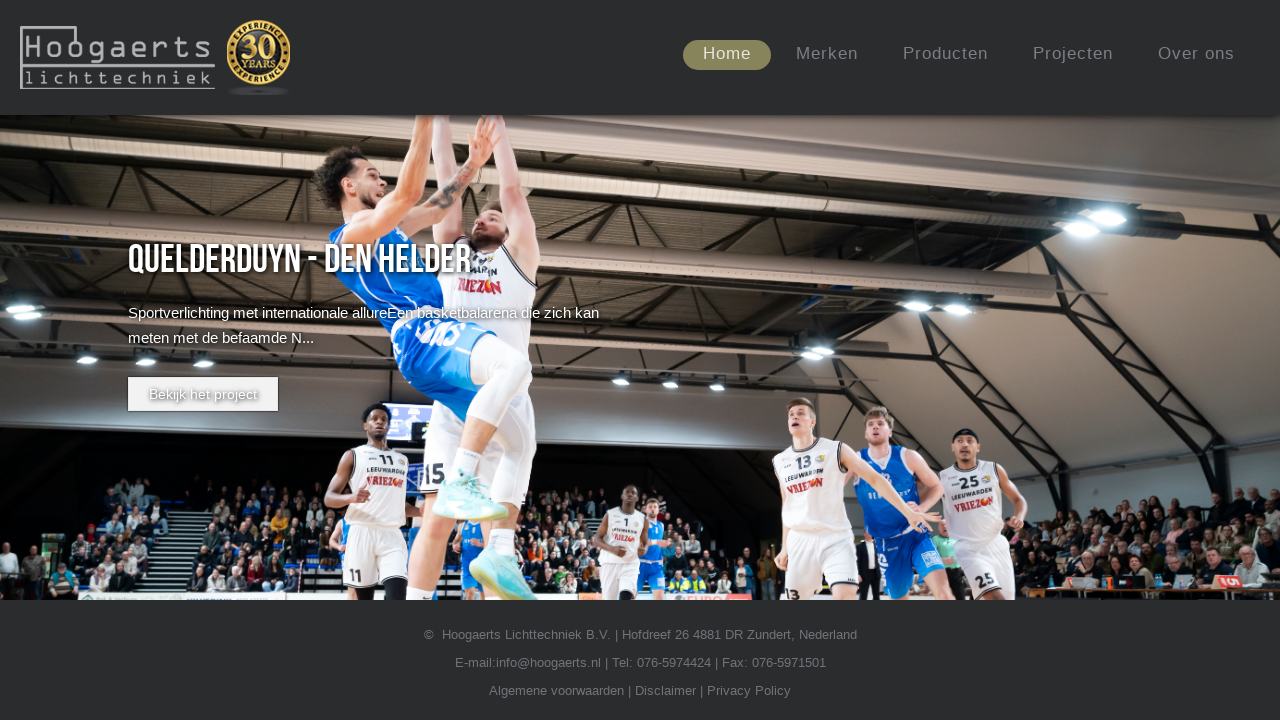

--- FILE ---
content_type: text/html; charset=utf-8
request_url: https://www.hoogaerts.nl/
body_size: 2701
content:

<!DOCTYPE html>
<html lang="nl">
    <head>
        <title>Hoogaerts lichttechniek | Specialist in projectverlichting</title>
		<meta charset="utf-8">
<meta name="viewport" content="width=device-width">  

<meta name="Generator" content="TweeGo.nl">
<meta name="author" content="Hoogaerts lichttechniek">
<meta name="description" lang="nl" content="Al meer dan 25 jaar specialist in projectverlichting, straatverlichting en het leveren van de hoogste kwaliteit in duurzame verlichtingsarmaturen.">
<link rel="shortcut icon" type="image/x-icon" href="/uploads/images/favicon.ico?639003582050000000" />
      
        <link href="/jeegoo/client/bootstrap/css/bootstrap.css?2025.12.10.1" rel="Stylesheet" type="text/css" />
<link href="/jeegoo/client/jquery.cameraslider/camera.css?v2025.12.10.1" rel="Stylesheet" type="text/css" />
<link href="/jeegoo/client/font-awesome/css/font-awesome.min.css?v2025.12.10.1" rel="Stylesheet" type="text/css" />
<link href="/jeegoo/client/client.css?v2025.12.10.1" rel="Stylesheet" type="text/css" />
<link href="/jeegoo/client/jquery.jeegoopopup.2.0/skins/metro/style.css?v2025.12.10.1" rel="Stylesheet" type="text/css" /><link href="/jeegoo/client/jquery.jeegoopopup.2.0/skins/metro-white/style.css?v2025.12.10.1" rel="Stylesheet" type="text/css" />



<link href="/style.css?638155161800000000" rel="Stylesheet" type="text/css" />
<link href="/jg_fixed_styles.css?636380503720000000" rel="Stylesheet" type="text/css" />

        
        <!--[if lt IE 9]>
            <script src="https://oss.maxcdn.com/libs/html5shiv/3.7.0/html5shiv.js"></script>
            <script src="https://oss.maxcdn.com/libs/respond.js/1.4.2/respond.min.js"></script>
        <![endif]-->
        <script src="/jeegoo/client/jquery-1.9.1.min.js?v2025.12.10.1" type="text/javascript"></script>
<script src="/jeegoo/client/jquery.easing/jquery.easing.1.3.js?v2025.12.10.1" type="text/javascript"></script>
<script src="/jeegoo/client/client.js?v2025.12.10.1" type="text/javascript"></script>
<script>//<![CDATA[
$.Mvc ={root:'',culture:'nl',domain:'www.hoogaerts.nl'
,url_root:'',noLoader:true,inSite:true
}
//]]></script>

<script type="text/javascript" src="/jeegoo/client/bootstrap/js/bootstrap.js?2025.12.10.1"></script>
<script src="/jeegoo/client/jquery.cameraslider/camera.js?v2025.12.10.1" type="text/javascript"></script>
<script src="/jeegoo/client/jquery.jeegoopopup.2.0/jquery.jeegoopopup.js?v2025.12.10.1" type="text/javascript"></script>
<script type="text/javascript" src="/jeegoo/content/script.js"></script>
<script type="text/javascript" src="/uploads/script/maatwerk.js?v3"></script> 




   
          
        
    </head>
    <body>
	    
        
<div id="home-container">
  <div id="header-wrapper" class="home">
      <div id="header"><div class="jg_col_2 jg_col_smallest_25" style="clear:both"><div class="jg_col" style="float:left;width:70.91%"><div class="jg_col_padding" style="padding:0 0 0 0"><div style="padding-top: 6px;padding-bottom: 6px;"><a href="/"><img src="/uploads/system/logo.png?639003582050000000" alt="Hoogaerts lichttechniek B.V." width="200px" height="63px" /></a></div></div></div><div class="jg_col" style="float:right;width:29.09%"><div class="jg_col_padding" style="padding:0 0 0 12px"><img src="/uploads/afbeelding/vectorstock_3185845_(0).png" alt="Hoogaerts Lichttechniek 30 jaar"/></div></div><div style="clear:both"></div></div><div style="clear:both"></div></div> 
      <nav id="menu-wrapper">
          <div id="menu"><ul class="jg_menu"><li class="jg_menu_0"><a class="selected" href="/">Home</a></li>
<li class="jg_menu_1"><a href="/merken">Merken</a><ul class="jg_menu"><li class="jg_menu_0"><a href="/lenneper">Lenneper</a></li>
<li class="jg_menu_1"><a href="/teknoware">Teknoware</a></li>
<li class="jg_menu_2"><a href="/osmont">Osmont</a></li>
<li class="jg_menu_3"><a href="/ireluz">Ireluz</a></li>
<li class="jg_menu_4"><a href="/ensto">Ensto</a></li>
<li class="jg_menu_5"><a href="/neko-lighting">NEKO Lighting</a></li>
<li class="jg_menu_6"><a href="/defa">Defa</a></li>
<li class="jg_menu_7"><a href="/carandini">Carandini</a></li>
<li class="jg_menu_8"><a href="/wasco">Wasco</a></li>
<li class="jg_menu_9"><a href="/cariboni">Cariboni</a></li>
<li class="jg_menu_10"><a href="/tulux">Tulux</a></li>
<li class="jg_menu_11"><a href="/climar">Climar</a></li>
<li class="jg_menu_12"><a href="/jlc-tech">JLC-tech</a></li>
<li class="jg_menu_last"><a href="/setup-lighting">Setup-lighting</a></li>
</ul></li>
<li class="jg_menu_2"><a href="/producten">Producten</a><ul class="jg_menu"><li class="jg_menu_0"><a href="/producten/c-pendelarmaturen">Pendelarmaturen</a></li>
<li class="jg_menu_1"><a href="/producten/inbouwdownlights-product">Inbouwdownlights</a></li>
<li class="jg_menu_2"><a href="/producten/opbouwdownlight-producten">Opbouwdownlight</a></li>
<li class="jg_menu_3"><a href="/producten/opbouw-wandarmaturen-producten">Opbouw-wandarmaturen</a></li>
<li class="jg_menu_4"><a href="/producten/inbouwarmaturen-producten">Inbouwarmaturen</a></li>
<li class="jg_menu_5"><a href="/producten/lichtlijnen-producten">Lichtlijnen</a></li>
<li class="jg_menu_6"><a href="/producten/noodverlichting">Noodverlichting</a></li>
<li class="jg_menu_7"><a href="/producten/staander-producten">Staander</a></li>
<li class="jg_menu_last"><a href="/producten/buitenverlichting-product">Buitenverlichting</a></li>
</ul></li>
<li class="jg_menu_3"><a href="/projecten/overzicht/alle">Projecten</a></li>
<li class="jg_menu_last"><a href="/over-ons">Over ons</a><ul class="jg_menu"><li class="jg_menu_0"><a href="/contact">Contact</a></li>
<li class="jg_menu_last"><a href="/nieuws">Nieuws</a></li>
</ul></li>
</ul><div style="clear:both"></div></div>
      </nav>
      <div class="clear"></div>
  </div>
  <div id="home-wrapper">
      <div id="content"><div class="slider"><div class="slide" style="background-image:url('/uploads/data/projects/burgerweeshuis-amsterdam/16_burgerweeshuis_amsterdam_(1).jpg')">   	<div>         <h2>Burgerweeshuis - Amsterdam</h2>         <p>                                                                                      </p>           <a class="btn btn-default" href="/Projecten/Project/burgerweeshuis-amsterdam">Bekijk het project</a>   	  </div> </div><div class="slide" style="background-image:url('/uploads/data/projects/abn-amro-leidsche-rijn/img_4224-1_(0).jpg')">   	<div>         <h2>ABN-AMRO - Leidsche Rijn</h2>         <p>                        </p>           <a class="btn btn-default" href="/Projecten/Project/abn-amro-leidsche-rijn">Bekijk het project</a>   	  </div> </div><div class="slide" style="background-image:url('/uploads/data/projects/neude-utrecht/20200310-centrale-bibliotheek-robert-oosterbroek-016_(2).jpg')">   	<div>         <h2>Neude - Utrecht</h2>         <p>                        </p>           <a class="btn btn-default" href="/Projecten/Project/neude-utrecht">Bekijk het project</a>   	  </div> </div><div class="slide" style="background-image:url('/uploads/data/projects/aliquam-rhoncus/st-jans-lyceum_(0).jpg')">   	<div>         <h2>St. Jans Lyceum - Den Bosch</h2>         <p>                                                                                      </p>           <a class="btn btn-default" href="/Projecten/Project/aliquam-rhoncus">Bekijk het project</a>   	  </div> </div><div class="slide" style="background-image:url('/uploads/data/projects/quelderduyn-den-helder/009_dhf5506jpg.jpg')">   	<div>         <h2>Quelderduyn - Den Helder</h2>         <p>                                               Sportverlichting met internationale allureEen basketbalarena die zich kan meten met de befaamde N...                                       </p>           <a class="btn btn-default" href="/Projecten/Project/quelderduyn-den-helder">Bekijk het project</a>   	  </div> </div></div>

    <div style="clear:both"></div></div>
  </div>
  <footer id="footer-wrapper" class="home">
    <div class="jg_container"><div id="footer"><p style="text-align: center;"><span style="font-size:13px;">©  Hoogaerts Lichttechniek B.V. | Hofdreef 26 4881 DR Zundert, Nederland<br />E-mail:<a href="mailto:info@hoogaerts.nl">info@hoogaerts.nl</a> | Tel: 076-5974424 | Fax: 076-5971501<br /><a href="/uploads/afbeelding/avw_2021.pdf">Algemene voorwaarden</a> | <a href="/disclaimer">Disclaimer</a> | <a href="/privacy">Privacy Policy</a></span></p><div style="clear:both"></div></div></div>
  </footer>
</div>
		
        
        
	</body>
</html>


--- FILE ---
content_type: text/css
request_url: https://www.hoogaerts.nl/jeegoo/client/jquery.jeegoopopup.2.0/skins/metro-white/style.css?v2025.12.10.1
body_size: 856
content:
@font-face{font-family:opensans;src:url(images/opensans.eot);src:url(images/opensans.eot?#iefix) format('embedded-opentype'),url(images/opensans.woff) format('woff'),url(images/opensans.ttf) format('truetype'),url(images/opensans.svg#opensans) format('svg');font-weight:400;font-style:normal}#jg_popup_overlay{display:none;position:fixed;width:100%;height:100%;top:0;left:0;z-index:2147483645}#jg_popup_inner{display:none;top:0;left:0;position:absolute;z-index:2147483646}#jg_popup_table.jg_popup_metro-white{border:0;border-collapse:collapse;float:none;height:auto;margin:0;padding:0;width:auto;z-index:auto;display:block}#jg_popup_table.jg_popup_metro-white td{border:0;line-height:0;height:auto;margin:0;padding:0;text-align:left;vertical-align:top;width:auto;z-index:auto}#jg_lightbox_loader div,#jg_popup_table.jg_popup_metro-white #jg_popup_loader div{margin:0 auto}#jg_popup_table.jg_popup_metro-white #jg_popup_tl{width:20px;height:19px;background:url(images/tl.png) no-repeat}#jg_popup_table.jg_popup_metro-white #jg_popup_title{height:19px;background:url(images/t.png) repeat-x}#jg_popup_table.jg_popup_metro-white #jg_popup_content{background:#fff}#jg_popup_table.jg_popup_metro-white #jg_popup_title.jg_popup_draggable{cursor:move}#jg_popup_table.jg_popup_metro-white #jg_popup_tr{width:20px;height:19px;background:url(images/tr.png) no-repeat}#jg_popup_table.jg_popup_metro-white #jg_popup_l{width:20px;background:url(images/l.png) repeat-y}#jg_popup_table.jg_popup_metro-white #jg_popup_r{width:20px;background:url(images/r.png) repeat-y}#jg_popup_table.jg_popup_metro-white #jg_popup_bl{width:20px;height:22px;background:url(images/bl.png) no-repeat}#jg_popup_table.jg_popup_metro-white #jg_popup_b{height:22px;background:url(images/b.png) repeat-x}#jg_popup_table.jg_popup_metro-white #jg_popup_br{width:20px;height:22px;background:url(images/br.png) no-repeat}#jg_popup_table.jg_popup_metro-white #jg_popup_br.jg_popup_resizable{cursor:se-resize}#jg_popup_table.jg_popup_metro-white #jg_popup_close{position:absolute;right:30px;top:25px;cursor:pointer;width:16px;height:17px;background:url(images/close.png) no-repeat}#jg_popup_table.jg_popup_metro-white #jg_popup_loader{position:absolute;width:100%;left:0;top:0;visibility:hidden}#jg_lightbox_inline_loader,#jg_lightbox_loader div,#jg_popup_table.jg_popup_metro-white #jg_popup_loader div{width:32px;height:32px;background:url(images/loader_iframe.gif) no-repeat}#jg_lightbox_loader,#jg_lightbox_next,#jg_lightbox_prev{display:none;top:50%;margin-top:-25px;position:absolute}#jg_lightbox_c{width:30px;height:33px;background:url(images/prev_next.png) 0 -72px no-repeat;position:absolute;right:0;top:0;cursor:pointer;display:block!important;visibility:hidden}#jg_lightbox_next,#jg_lightbox_prev{width:30px;height:35px;background:url(images/prev_next.png) no-repeat;visibility:hidden;left:0;cursor:pointer}#jg_lightbox_next{left:auto;right:0;background-position:0 -35px}#jg_lightbox_loader{width:100%;height:32px}#jg_lightbox_inline_loader{position:absolute;z-index:2147483644}

--- FILE ---
content_type: text/css; charset=utf-8
request_url: https://www.hoogaerts.nl/style.css?638155161800000000
body_size: 5263
content:
.jg_form1 fieldset{border:0}
input.jg_form1_button, .jg_form1 input.jg_com_button, .jg_form1 input.jg_ws_button,
#content .jg_form1 a.jg_backlink, #sidebar_left .jg_form1 a.jg_backlink, #sidebar_right .jg_form1 a.jg_backlink,
#content a.jg_form1_button, #sidebar_left a.jg_form1_button, #sidebar_right a.jg_form1_button 
{
  display:inline-block; background:url(jeegoo/apps/components/form/images/buttom_middle.gif) repeat-x; height:22px; line-height:normal; padding:5px 30px 0 30px; cursor:pointer; border:0;
  border-left:solid 1px #bfbfbf; border-right:solid 1px #bfbfbf; font-size:13px; font-weight:bold; color:#444; text-decoration:none; font-family: Arial, Sans-Serif;
  position:relative; top:-1px
}
input.jg_form1_button, .jg_form1 input.jg_com_button, .jg_form1 input.jg_ws_button
{padding:0 30px 0 30px; height:27px}
.jg_form1 div.jg_row, .jg_form1 div.jg_com_row, .jg_form1 div.jg_ws_row{margin:0 0 5px 0}
.jg_form1 div.jg_buttons, .jg_form1 div.jg_com_buttons{padding-left:180px}
.jg_form1 input.jg_text, .jg_form1 input.jg_com_text, .jg_form1 select,
.jg_form1 textarea.jg_text, .jg_form1 textarea.jg_com_text
{border:solid 1px #bbb; padding:3px; width:175px; font-family:Sans-serif}
.jg_form1 select{padding:2px}
.jg_form1 input.jg_text.error, .jg_form1 input.jg_com_text.error,
.jg_form1 textarea.jg_text.error, .jg_form1 textarea.jg_com_text.error
{border-color:#c66; background:#ffe5e5}
.jg_form1 label{display:inline-block; width:175px}
.jg_form1 div.jg_com_left{width:50%; float:left}
.jg_form1 div.jg_com_right{width:50%; float:right}
.jg_form1 span.required{color:#c66; font-weight:bold}
.jg_form1 .watermark{color:#aaa}
.jg_form1 .error.watermark{color:#c66}
.jg_form1 input.jg_com_hnr, .jg_form1 input.jg_com_supp{width:40px}
.jg_form1 input.jg_com_postal{width:55px}
.jg_form1 input.jg_com_city{width:108px}
.jg_form1 label.jg_com_check{padding-left:5px; margin:10px 0 0 0}
.jg_form1 #jg_com_country{width:183px}
.jg_form1_block{border-bottom:solid 1px #ccc; margin:0 0 15px 0; padding:0 0 5px 0; width:100%}
/* form2 */ 
.jg_form2 div.jg_row{margin:0 0 10px 0}
.jg_form2 label{display:block; font-weight:normal; vertical-align:top}
.jg_form2 input.text, .jg_form2 select{height:38px}
.jg_form2 input.text, .jg_form2 textarea, .jg_form2 select
{
  width:450px; padding:0 8px; background:#f5f5f5; color:#000; border:solid 1px #ccc; box-sizing:border-box; max-width:100%;
  -webkit-border-radius:5px; -moz-border-radius:5px; border-radius:5px;
}
.jg_form2 img.jg_captcha_img{width:450px; height:35px}
.jg_form2 img.jg_recreate{cursor:pointer}
.jg_form2 input.text.error, .jg_form2 textarea.error{border-color:#d00}
.jg_form2 ::-webkit-input-placeholder{color:#999}
.jg_form2 :-moz-placeholder{color:#999}
.jg_form2 ::-moz-placeholder{color:#999}
.jg_form2 :-ms-input-placeholder{color:#999}
/* form2 search */ 
#jg_search.jg_form2 {display: -ms-flexbox;
	display: -webkit-flex;
	display: flex;	-ms-flex-align: center;
	-webkit-align-items: center;
	-webkit-box-align: center;
	align-items: center }
#jg_search.jg_form2 input.text{width:200px; border-top-right-radius:0 !important; border-bottom-right-radius:0 !important; border-right-width:0 !important}
#jg_search.jg_form2 button{height:38px; border-top-right-radius:5px !important; border-bottom-right-radius:5px !important}
@media screen and (max-width:350px){ #jg_search.jg_form2 input.text{width:150px} }
div.jg_search_result h2 {margin-bottom:0 !important; padding-bottom:0 !important}
div.jg_search_result p a {color:#006621 !important; font-size:85% !important}


@-ms-viewport{ width: auto !important; }  *{margin:0; padding:0} .clear{clear:both} .center, .center *{text-align:center !important} .text-right {text-align:right !important} .round, .round *{-webkit-border-radius:1000px !important; -moz-border-radius:1000px !important; border-radius:1000px !important} body{font-family:Arial, Sans-Serif; font-size:14px; line-height:normal; color:#000; background-color:#ffffff; background-position:left top; border-top-left-radius:0px;border-top-right-radius:0px;border-bottom-right-radius:0px;border-bottom-left-radius:0px;} body, html{height:100%} #outer{min-height:100%} #inner{padding-bottom:100px} table{border-collapse:collapse; clear:both; margin:30px 0 20px 0; width:100%} table thead th{background:#2a2c2e; vertical-align:top; text-align:left; color:#fff; font-weight:normal; padding:3px 15px} table tbody th{font-weight:bold} table tbody th, table tbody td{padding:3px 15px; text-align:left}  table tr.alt td, table tr.alt th{background:#eee}    p, table, ul, ol{padding-bottom:30px;  margin-bottom:0} img{max-width:100%} a img{border:0} ul li{list-style:none} ol li{list-style-position:inside} ol li li{padding-left:30px} ol li ol{padding-bottom:0} /* container */ div.jg_container{width:1300px; box-sizing:border-box; position:relative; margin:0 auto}  @media screen and (max-width:1700px){div.jg_container{width:1100px}}  @media screen and (max-width:1150px){div.jg_container{width:1000px}} @media screen and (max-width:1050px){div.jg_container{width:100%}} /* header */  #header-wrapper{position:relative; z-index:10; width:100%; box-shadow:0 0 10px #000; padding-top:20px; padding-right:20px; padding-bottom:20px; padding-left:20px;  background-color:#2a2c2e; background-position:left bottom; border-top-left-radius:0px;border-top-right-radius:0px;border-bottom-right-radius:0px;border-bottom-left-radius:0px;  box-sizing:border-box} #header-wrapper, #header-wrapper a{font-family:Arial, Sans-Serif; font-size:15px; line-height:20px; color:#404040; }  #header-wrapper a:hover, #header-wrapper a:active{color:#e15f5f; font-weight:normal; font-style:normal; text-decoration:none; text-transform:none; } #header{float:left} #header h1{font-family:Arial, Sans-Serif; font-size:30px; color:#151926; font-weight:normal; font-style:normal; text-decoration:none; text-transform:none; letter-spacing:0px; } #header h2, #header h3, #header h4, #header h5, #header h6{font-family:Arial, Sans-Serif; font-size:20px; color:#151926; font-weight:normal; font-style:normal; text-decoration:none; text-transform:none; letter-spacing:0px; } #header li{float:left; padding-left:20px} #header li a{font-size:1.1em} /* menu */  #menu-wrapper{float:right} @media screen and (max-width:900px){#menu-wrapper, #header{float:none}} body > nav{} #menu li{list-style:none; float:left; position:relative; z-index:1; white-space:nowrap; line-height:normal} #menu li:hover{z-index:2} /* menu links */ #menu a{-webkit-box-sizing:content-box; -moz-box-sizing:content-box; box-sizing:content-box} #menu a{display:inline-block; font-family:Arial, Sans-Serif; font-size:17px; color:#7d7f86; font-weight:normal; font-style:normal; text-decoration:none; text-transform:none; letter-spacing:1px; margin-top:20px; margin-right:5px; margin-bottom:0px; margin-left:0px; padding-top:4px; padding-right:20px; padding-bottom:6px; padding-left:20px; border-top-width:0px; border-right-width:0px; border-bottom-width:0px; border-left-width:0px; border-color:#000000; background-color:Transparent; border-top-left-radius:100px;border-top-right-radius:100px;border-bottom-right-radius:100px;border-bottom-left-radius:100px;} #menu a:hover, #menu a:active{color:#a7a8a8; font-weight:normal; font-style:normal; text-decoration:none; text-transform:none; padding-top:4px; padding-right:20px; padding-bottom:6px; padding-left:20px; border-top-width:0px; border-right-width:0px; border-bottom-width:0px; border-left-width:0px; border-color:#000000; background-color:#424447; border-top-left-radius:100px;border-top-right-radius:100px;border-bottom-right-radius:100px;border-bottom-left-radius:100px;} #menu a.selected{color:#e7e6e0; font-weight:normal; font-style:normal; text-decoration:none; text-transform:none; padding-top:4px; padding-right:20px; padding-bottom:6px; padding-left:20px; border-top-width:0px; border-right-width:0px; border-bottom-width:0px; border-left-width:0px; border-color:#000000; background-color:#87835a; border-top-left-radius:100px;border-top-right-radius:100px;border-bottom-right-radius:100px;border-bottom-left-radius:100px;} /* submenus */ #menu li ul{position:absolute; z-index:-1; left:-10000px; padding:10px 0 0 0; box-shadow:0 3px 5px #000; background-color:#2a2c2e; border-top-left-radius:0px;border-top-right-radius:0px;border-bottom-right-radius:0px;border-bottom-left-radius:0px;} /* submenu items */ #menu li li{float:none}  #menu li:hover ul{left:0; top:100%} /* submenu links */ #menu li ul li a, #menu li ul li a.selected, #menu li ul li a:hover, #menu li ul li a:active, #menu li ul li a:hover.selected, #menu li ul li a:active.selected {display:inline-block; margin:0 !important; font-size:17px; color:#7d7f86; font-weight:normal; font-style:normal; text-decoration:none; text-transform:none; letter-spacing:0px; padding-top:8px; padding-right:20px; padding-bottom:10px; padding-left:20px; border-top-width:0px; border-right-width:0px; border-bottom-width:0px; border-left-width:0px; border-color:#000000; background-color:Transparent; border-top-left-radius:0px;border-top-right-radius:0px;border-bottom-right-radius:0px;border-bottom-left-radius:0px; width:200px; } #menu li ul li a:hover, #menu li ul li a:active, #menu li ul li a:hover.selected, #menu li ul li a:active.selected{color:#a7a8a8; font-weight:normal; font-style:normal; text-decoration:none; text-transform:none; border-color:#151926; background-color:#424447; border-top-left-radius:0px;border-top-right-radius:0px;border-bottom-right-radius:0px;border-bottom-left-radius:0px;} /* deeper level submenus */ #menu li ul li ul{display:none !important; left:auto !important; right:-240px !important; top:0 !important; z-index:1} #menu li ul li:hover > ul, #menu ul li.jg_hover > ul{display:block !important} #menu > ul > li.jg_hover > ul, #menu > div > ul > li.jg_hover > ul{left:0 !important; top:100% !important} #menu ul li.jg_hover > ul li ul{right:-240px !important; top:0 !important} /* horizontal overflow */ #menu ul li ul li ul.jg_overflow, #menu ul li ul li ul.jg_overflow ul {right:auto !important; left:-240px !important} /* responsive menu */ @media screen and (max-width:600px) {    #header{float:none; text-align:center}   #menu nav{float:none}   #menu{counter-reset:responsive} /* <- script flag */    /* collapsed menu */   #menu.jg_menu_collapse{height:40px; margin-top:20px; cursor:pointer; background-image:url(uploads/images/menu-mobile.png); background-repeat:no-repeat; background-position:center center}   #menu.jg_menu_collapse ul, #menu ul.jg_menu_collapse, #menu li ul li:hover > ul.jg_menu_collapse{display:none !important}   #menu li ul li:hover > ul{display:block !important}   #menu li{float:none; text-align:center; width:auto !important}   #menu li ul, #menu li ul li ul{position:relative !important; padding:0; display:block !important; left:0 !important; right:0 !important; top:100%; box-shadow:none}    #menu li.jg_has_submenu > a::after{content:" +"}   #menu li.jg_has_submenu.jg_clicked > a::after{content:" -"}   #menu a{width:100% !important; box-sizing:border-box} } /* scrolling header & menu */ body.jg_header_scroll #header-wrapper{position:fixed; padding:5px 10px; -webkit-transition:padding 0.5s; transition:padding 0.5s} body.jg_header_scroll #header-wrapper img{max-height:50px; width:auto; -webkit-transition:max-height 0.5s; transition:max-height 0.5s} body.jg_header_scroll #header-wrapper #menu a{margin:10px 5px 0 0; font-size:15px; -webkit-transition:margin 0.5s; transition:font-size 0.5s} /* sidebar left */ #sidebar_left{float:left; width:18%; padding-right:30px; padding-bottom:40px;  box-sizing:border-box; font-family:Arial, Sans-Serif; font-size:15px; line-height:25px; color:#404040; }  @media screen and (max-width:600px) {     #sidebar_left{width:100%; padding-right:0; float:none; counter-reset:responsive}     #sidebar_left h1, #sidebar_left h2, #sidebar_left h3, #sidebar_left h4, #sidebar_left h5, #sidebar_left h6, #sidebar_left a   {cursor:pointer; text-align:center !important} } #sidebar_left h1, #sidebar_left h2, #sidebar_left h3, #sidebar_left h4, #sidebar_left h5, #sidebar_left h6{line-height:normal; font-family:Arial, Sans-Serif; font-size:16px; line-height:20px; color:#ffffff; font-weight:normal; font-style:normal; text-decoration:none; text-transform:uppercase; letter-spacing:0px; text-align:left; margin-top:0px; margin-right:0px; margin-bottom:5px; margin-left:0px; padding-top:10px; padding-right:10px; padding-bottom:10px; padding-left:10px; border-bottom-width:0px; border-color:#000000; background-color:#151926; border-top-left-radius:0px;border-top-right-radius:0px;border-bottom-right-radius:0px;border-bottom-left-radius:0px;} #sidebar_left a{display:block; font-family:Arial, Sans-Serif; font-size:16px; color:#333333; font-weight:normal; font-style:normal; text-decoration:none; text-transform:none; letter-spacing:0px; margin-top:0px; margin-right:0px; margin-bottom:6px; margin-left:10px; padding-top:0px; padding-right:0px; padding-bottom:5px; padding-left:0px; border-top-width:0px; border-right-width:0px; border-bottom-width:1px; border-left-width:0px; border-bottom-style:solid; border-color:#cccccc; background-color:Transparent; border-top-left-radius:0px;border-top-right-radius:0px;border-bottom-right-radius:0px;border-bottom-left-radius:0px;} #sidebar_left a:hover, #sidebar_left a:active{color:#e15f5f; font-weight:normal; font-style:normal; text-decoration:none; text-transform:none; margin-top:0px; margin-right:0px; margin-bottom:6px; margin-left:10px; padding-top:0px; padding-right:0px; padding-bottom:5px; padding-left:0px; border-top-width:0px; border-right-width:0px; border-bottom-width:1px; border-left-width:0px; border-bottom-style:solid; border-color:#cccccc; background-color:Transparent; border-top-left-radius:0px;border-top-right-radius:0px;border-bottom-right-radius:0px;border-bottom-left-radius:0px;} #sidebar_left a.selected{font-weight:bold} /* sidebar right */ #sidebar_right{float:right; width:25%; padding-bottom:40px; padding-left:30px;  box-sizing:border-box} @media screen and (max-width:1450px){ #sidebar_right{width:27%} } @media screen and (max-width:1000px){ #sidebar_right{width:29%} } @media screen and (max-width:900px){ #sidebar_right{width:32%} } @media screen and (max-width:800px){ #sidebar_right{width:35%} } @media screen and (max-width:750px){ #sidebar_right{width:37%} }  @media screen and (max-width:650px){ #sidebar_right{width:100%; float:none; padding-left:0} } /* content */   #home-wrapper, #content-wrapper{background-color:#ffffff; background-position:left top; border-top-left-radius:0px;border-top-right-radius:0px;border-bottom-right-radius:0px;border-bottom-left-radius:0px; } body.jg_header_scroll #home-wrapper, body.jg_header_scroll #content-wrapper{padding-top:125px} @media screen and (max-width:900px) {  	body.jg_header_scroll #home-wrapper, body.jg_header_scroll #content-wrapper{padding-top:175px} } @media screen and (max-width:600px) {  	body.jg_header_scroll #home-wrapper, body.jg_header_scroll #content-wrapper{padding-top:185px} } #home-wrapper #content > div{display:flex;   display: -ms-flexbox;     display: -webkit-flex; -webkit-flex:1; -ms-flex:1; flex:1} #content-wrapper, div.content-wrapper{padding-top:10px; padding-right:0px; padding-bottom:20px; padding-left:0px; } #content{overflow:hidden}  #content, #sidebar_right{font-family:Arial, Sans-Serif; font-size:15px; line-height:25px; color:#2d3133; } #content h1, #sidebar_right h1{line-height:normal; font-family:bebasneue bold-webfont; font-size:45px; color:#2a2c2e; font-weight:normal; font-style:normal; text-decoration:none; text-transform:none; letter-spacing:0px; margin-bottom:25px; padding-bottom:0px; border-bottom-width:0px; border-color:#000000; } #content h2, #sidebar_right h2{line-height:normal; font-family:bebasneue bold-webfont; font-size:27px; color:#151926; font-weight:normal; font-style:normal; text-decoration:none; text-transform:none; letter-spacing:0px; margin-bottom:0px; padding-bottom:10px; border-bottom-width:0px; border-color:#000000; } #content h3, #sidebar_right h3{line-height:normal; font-family:bebasneue bold-webfont; font-size:20px; color:#151926; font-weight:normal; font-style:normal; text-decoration:none; text-transform:none; letter-spacing:0px; margin-bottom:0px; padding-bottom:0px; border-bottom-width:0px; border-color:#000000; } #content h4, #content h5, #content h6, #sidebar_right h4, #sidebar_right h5, #sidebar_right h6 {line-height:normal; font-family:Arial, Sans-Serif; font-size:15px; color:#151926; font-weight:bold; font-style:normal; text-decoration:none; text-transform:none; letter-spacing:0px; margin-bottom:0px; padding-bottom:5px; border-bottom-width:0px; border-color:#000000; } #content a, #sidebar_right a{color:#468ea6; font-weight:normal; font-style:normal; text-decoration:none; text-transform:none; } #content a:hover, #content a:active, #sidebar_right a:hover, #sidebar_right a:active {color:#e15f5f; font-weight:normal; font-style:normal; text-decoration:none; text-transform:none; } @media screen and (max-width:400px){ #content{padding:10px} } @media screen and (max-width:600px) /* 2 root columns */ { 	#content div.jg_col_2 div.jg_col{width:100% !important; text-align:center !important}    	#content div.jg_col_2 div.jg_col_padding{padding:0 !important} } @media screen and (max-width:700px) /* 3 root columns */ {    #content div.jg_col_3 div.jg_col{width:100% !important; text-align:center !important}    #content div.jg_col_3 div.jg_col_padding{padding:0 !important} } @media screen and (max-width:800px) /* 4 and higher root columns */ {    #content div.jg_col_4 div.jg_col, #content div.jg_col_5 div.jg_col, #content div.jg_col_6 div.jg_col,    #content div.jg_col_7 div.jg_col, #content div.jg_col_8 div.jg_col, #content div.jg_col_9 div.jg_col,    #content div.jg_col_10 div.jg_col    {width:100% !important; text-align:center !important}    #content div.jg_col_4 div.jg_col_padding, #content div.jg_col_5 div.jg_col_padding,    #content div.jg_col_6 div.jg_col_padding, #content div.jg_col_7 div.jg_col_padding,    #content div.jg_col_8 div.jg_col_padding, #content div.jg_col_9 div.jg_col_padding,    #content div.jg_col_10 div.jg_col_padding     {padding:0 !important} } #content li{list-style:none}   /* #content li a, #content li a:hover {display:block; padding:11px 0 15px 25px; line-height:normal; color:#000; border-bottom:solid 1px #bbb; background:url("uploads/images/bullet.png") no-repeat 10px 15px} #content ul{padding-bottom:0} #content li a:hover{font-weight:bold; background-color:#cec894; color:#fff; border-color:#fff; background-position:10px -74px}   */ a.jg_backlink.btn.btn-default.jg_script{padding:3px 20px 4px 20px !important} /* footer */  #footer-wrapper{min-height:120px; margin-top:-120px} #footer-wrapper.home{margin-top:0} #footer-wrapper{position:relative; width:100%; z-index:10; padding-top:20px; padding-right:10px; padding-bottom:0px; padding-left:10px;  background-color:#2a2c2e; background-position:left top; border-top-left-radius:0px;border-top-right-radius:0px;border-bottom-right-radius:0px;border-bottom-left-radius:0px; font-family:Arial, Sans-Serif; font-size:15px; line-height:27px; color:#727379;  } #footer-wrapper h1, #footer-wrapper h2, #footer-wrapper h3, #footer-wrapper h4, #footer-wrapper h5, #footer-wrapper h6 {line-height:normal; font-family:Arial, Sans-Serif; font-size:21px; color:#474950; font-weight:normal; font-style:normal; text-decoration:none; text-transform:none; letter-spacing:0px; margin-bottom:0px; padding-bottom:20px; border-bottom-width:0px; border-color:#000000; } #footer-wrapper p{padding:0} #footer-wrapper a{color:#727379; font-weight:normal; font-style:normal; text-decoration:none; text-transform:none; } #footer-wrapper a:hover, #footer-wrapper a:active{color:#ffffff; font-weight:normal; font-style:normal; text-decoration:none; text-transform:none; } @media screen and (max-width:800px) {    #footer div.jg_col_5 div.jg_col, #footer div.jg_col_6 div.jg_col, #footer div.jg_col_7 div.jg_col,    #footer div.jg_col_8 div.jg_col, #footer div.jg_col_9 div.jg_col, #footer div.jg_col_10 div.jg_col    {width:100% !important; text-align:center !important}   #footer div.jg_col_5 div.jg_col_padding, #footer div.jg_col_6 div.jg_col_padding,    #footer div.jg_col_7 div.jg_col_padding, #footer div.jg_col_8 div.jg_col_padding,   #footer div.jg_col_9 div.jg_col_padding, #footer div.jg_col_10 div.jg_col_padding   {padding:0 !important} } @media screen and (max-width:600px) {   #footer div.jg_col_2 div.jg_col{width:100% !important}   #footer div.jg_col_3 div.jg_col, #footer div.jg_col_4 div.jg_col   {width:100% !important; text-align:center !important}   #footer div.jg_col_2 div.jg_col_padding, #footer div.jg_col_3 div.jg_col_padding,   #footer div.jg_col_4 div.jg_col_padding   {padding:0 !important} } /* home page */ #home-container {display:flex; display: -ms-flexbox; display: -webkit-flex; -webkit-flex-direction: column; -ms-flex-direction: column; flex-direction: column; width:100%; height:100%} #home-wrapper, #home-wrapper #content{padding:0 !important; color:#fff !important; text-shadow:1px 1px 5px #000} #home-wrapper {-webkit-flex:1; -ms-flex:1; flex:1; display:flex; display: -ms-flexbox; display: -webkit-flex;} #home-wrapper #content{-webkit-flex:1; -ms-flex:1; flex:1; display:flex;   display: -ms-flexbox;     display: -webkit-flex;} #home-wrapper #content >div:last-child {-webkit-flex:0; -ms-flex:0; flex:0;} #home-wrapper h1, #home-wrapper h2, #home-wrapper h3, #home-wrapper h4, #home-wrapper h5, #home-wrapper h6 {font-size:40px; padding-bottom:20px; color:#fff} #header-wrapper.home{-webkit-flex:none; -ms-flex:none; flex:none}   #footer-wrapper.home{-webkit-flex:none; -ms-flex:none; flex:none} #home-wrapper div.slider div.slide{display:none} #home-wrapper div.slider div.slide:last-child{display:block} @media screen and (max-width:500px) {    	#home-wrapper div.slide{font-size:14px; line-height:normal}   	#home-wrapper div.slide h2{font-size:30px; padding:0 0 10px 0}   	#home-wrapper div.slide p{padding:0 0 20px 0} } /* subnav */ nav.sub{text-align:center; margin-top:30px} nav.sub li{display:inline-block; padding: list-style:none} nav.sub li::before{content:"" !important} #content nav.sub a { 	display:inline-block; -webkit-border-radius:1000px !important; -moz-border-radius:1000px !important; border-radius:1000px !important;   	padding:0 20px 3px 20px; background:#c7cacd; color:#fff; font-family:'Lato-regular', Sans-serif; margin:0 5px 5px 0 }  #content nav.sub a:hover, #content nav.sub a.selected{background:#434448} /* project overview */ div.project{padding-bottom:15px; text-align:center; margin-bottom:30px; float:left; width:350px; height:200px} div.project a.thumb{position:relative; display:block; margin:auto; max-height:150px; max-width:200px; text-align:center; padding-bottom:20px} div.project a.thumb img{width:100%} div.project a.thumb:hover span{position:absolute; left:0; top:0; width:100%; height:100%; background:#000; opacity:.5} @media screen and (max-width:500px){ div.project a.thumb{width:100%; max-width:100%; max-height:1000px} } div.project div{overflow:hidden} div.project a.btn{margin-top:0} div.project p{padding-bottom:15px} div.project a.btn-default{padding:3px 20px} /* project detail */ #project a.jg_lightbox{position:relative; display:block; width:25%; border-sizing:border-box; padding:0 10px 10px 0; float:left} #project a.jg_lightbox span { 	position:absolute; background:#000; border-right:solid 10px #fff; border-bottom:solid 10px #fff; opacity:.5; width:100%; height:100%;    	z-index:10; border-sizing:border-box; display:none } #project a.jg_lightbox:hover span{display:block} #project a.jg_lightbox img{width:100%} @media screen and (max-width:900px){ #project a.jg_lightbox{width:50%}} @media screen and (max-width:500px){ #project a.jg_lightbox{width:100%}} /* buttons */ a.btn-default, a.btn-success, input.jg_com_button { 	display:inline-block; margin:40px 0 0 0; border:solid 2px #2a2c2e; color:#2a2c2e !important;    	background:#fff; font-size:15px; padding:8px 15px; line-height:normal;   	-webkit-border-radius:0; -moz-border-radius:0; border-radius:0; } #home-wrapper a.btn-default{background:transparent; color:#fff !important; border-color:#fff; margin-top:0; box-shadow:0 0 2px #000}  #home-wrapper a.btn-default:hover{background:url(uploads/images/white.png) repeat} a.btn-success, input.jg_com_button:hover{background:#c7cacd; border-color:#c7cacd; color:#fff !important} a.btn-default:hover, a.btn-default:active, a.btn-success:hover, a.btn-success, input.jg_com_button {   background:#2a2c2e; border:solid 2px #2a2c2e; color:#fff !important;   -webkit-transition:background .2s, color .2s; transition:background .2s, color .2s;  } /* pager */ div.jg_pager.jg_responsive a{padding:5px 12px; margin:0 3px 3px 0; background:#c7cacd !important; border:0; color:#fff !important} div.jg_pager.jg_responsive a:hover, div.jg_pager.jg_responsive a.btn-success{background:#2a2c2e !important} /* slider */ div.slider{position:relative; -webkit-flex:1; -ms-flex:1; flex:1} div.slider div.slide{position:absolute; width:100%; height:100%; box-sizing:border-box;    background-position: center center;    background-repeat: no-repeat;   background-attachment: fixed;   -webkit-background-size: cover;   -moz-background-size: cover;   -o-background-size: cover;   background-size: cover;  } div.slider div.slide div{position:absolute; z-index:9; left:0; top:0; max-width:500px} div.slider div.slide div *{display:none} /* form */ #jg_cms_actioncodeform, #jg_com_login{width:300px; max-width:100%; margin:0 auto} input.jg_com_button{margin-top:0; line-height:normal} div.jg_com_row{margin:0 0 10px 0} div.jg_com_row label{display:block; font-weight:normal; font-family:"bebasneue bold-webfont"; font-size:25px} input.jg_text, input.jg_com_text{width:100%; outline:none; box-sizing:border-box; background:#eee; border:0; height:40px; padding:0 10px; -webkit-border-radius:5px; -moz-border-radius:5px; border-radius:5px} /* team */ div.team{width:50%; height:220px; overflow:hidden; float:left; padding:0 10px 0 0; box-sizing:border-box} div.team.alt{padding:0 0 0 10px} div.team .avatar{float:left; width:30%; margin:3px 20px 0 0} div.team .avatar, div.team .avatar img{max-height:190px} div.team div{overflow:hidden} div.team p{padding-bottom:15px !important} @media screen and (max-width:980px) {  	div.team{width:100%}   div.team .avatar{width:20%} }  /* catalog */ div.category{width:33%; float:left; box-sizing:border-box; text-align:center; height:380px; padding:0 20px} @media screen and (max-width:900px){ div.category{width:50%} } @media screen and (max-width:600px){ div.category{width:100%} } div.category div{height:300px; margin-bottom:10px} div.category div span.helper{display:inline-block; height:100%; vertical-align:middle} div.category div a{display:inline-block; width:100%; height:100%} div.category div img{max-width:100%; max-height:300px} div.category h2{font-size:1.6em !important} #content div.category:hover h2 a{color:#e15f5f; font-weight:normal; font-style:normal; text-decoration:none; text-transform:none; } /* catalog detail */ #productdetail img.thumb{float:right; padding:5px 0 20px 20px}  #productdetail table td.last a{padding:0 10px 0 0; background:url(uploads/images/separator.gif) no-repeat right 4px}  #productdetail table td.last a:last-child{background:none}    button.btn.btn-primary, input.btn.btn-primary, a.btn.btn-primary, button.btn.btn-default, input.btn.btn-default, a.btn.btn-default, button.btn.btn-success, input.btn.btn-success, a.btn.btn-success {outline:none; border-style:solid; line-height:normal; font-family:Arial, Sans-Serif !important; font-size:14px !important; font-weight:normal !important; font-style:normal !important; text-decoration:none !important; text-transform:none !important; letter-spacing:0px !important; padding-top:8px !important; padding-right:20px !important; padding-bottom:8px !important; padding-left:20px !important; border-top-width:1px !important; border-right-width:1px !important; border-bottom-width:1px !important; border-left-width:1px !important; } /* default button */ button.btn.btn-default, input.btn.btn-default, a.btn.btn-default {outline:none; color:#000000 !important; border-color:#e6e6e6 !important; background-color:#f2f2f2 !important; border-top-left-radius:0px !important;border-top-right-radius:0px !important;border-bottom-right-radius:0px !important;border-bottom-left-radius:0px !important;} button.btn.btn-default:hover, input.btn.btn-default:hover, a.btn.btn-default:hover, button.btn.btn-default:active, input.btn.btn-default:active, a.btn.btn-default:active {outline:none; color:#ffffff !important; border-color:#151926 !important; background-color:#151926 !important; border-top-left-radius:0px !important;border-top-right-radius:0px !important;border-bottom-right-radius:0px !important;border-bottom-left-radius:0px !important;} /* primary button */ button.btn.btn-primary, input.btn.btn-primary, a.btn.btn-primary {outline:none; color:#000000 !important; border-color:#e6e6e6 !important; background-color:#f2f2f2 !important; border-top-left-radius:0px !important;border-top-right-radius:0px !important;border-bottom-right-radius:0px !important;border-bottom-left-radius:0px !important;} button.btn.btn-primary:hover, input.btn.btn-primary:hover, a.btn.btn-primary:hover,  button.btn.btn-primary:active, input.btn.btn-primary:active, a.btn.btn-primary:active {outline:none; color:#ffffff !important; border-color:#151926 !important; background-color:#151926 !important; border-top-left-radius:0px !important;border-top-right-radius:0px !important;border-bottom-right-radius:0px !important;border-bottom-left-radius:0px !important;} /* success button */ button.btn.btn-success, input.btn.btn-success, a.btn.btn-success {outline:none; color:#ffffff !important; border-color:#e15f5f !important; background-color:#e15f5f !important; border-top-left-radius:0px !important;border-top-right-radius:0px !important;border-bottom-right-radius:0px !important;border-bottom-left-radius:0px !important;} button.btn.btn-success:hover, input.btn.btn-success:hover, a.btn.btn-success:hover, button.btn.btn-success:active, input.btn.btn-success:active, a.btn.btn-success:active {outline:none; color:#ffffff !important; border-color:#151926 !important; background-color:#151926 !important; border-top-left-radius:0px !important;border-top-right-radius:0px !important;border-bottom-right-radius:0px !important;border-bottom-left-radius:0px !important;} 

--- FILE ---
content_type: text/css; charset=utf-8
request_url: https://www.hoogaerts.nl/jg_fixed_styles.css?636380503720000000
body_size: 340
content:

@font-face{font-family:'opensans';src:url('jeegoo/content/fonts/opensans.eot');src:url('jeegoo/content/fonts/opensans.eot?#iefix') format('embedded-opentype'),url('jeegoo/content/fonts/opensans.woff') format('woff'),url('jeegoo/content/fonts/opensans.ttf') format('truetype'),url('jeegoo/content/fonts/opensans.svg#opensans') format('svg');font-weight:normal;font-style:normal;}@font-face{font-family:'lato-regular';src:url('uploads/fonts/lato-regular.eot');src:url('uploads/fonts/lato-regular.eot?#iefix') format('embedded-opentype'),url('uploads/fonts/lato-regular.woff') format('woff'),url('uploads/fonts/lato-regular.ttf') format('truetype'),url('uploads/fonts/lato-regular.svg#lato-regular') format('svg');font-weight:normal;font-style:normal;}@font-face{font-family:'lato-black';src:url('uploads/fonts/lato-black.eot');src:url('uploads/fonts/lato-black.eot?#iefix') format('embedded-opentype'),url('uploads/fonts/lato-black.woff') format('woff'),url('uploads/fonts/lato-black.ttf') format('truetype'),url('uploads/fonts/lato-black.svg#lato-black') format('svg');font-weight:normal;font-style:normal;}@font-face{font-family:'bebasneue bold-webfont';src:url('uploads/fonts/bebasneue_bold-webfont.eot');src:url('uploads/fonts/bebasneue_bold-webfont.eot?#iefix') format('embedded-opentype'),url('uploads/fonts/bebasneue_bold-webfont.woff') format('woff'),url('uploads/fonts/bebasneue_bold-webfont.ttf') format('truetype'),url('uploads/fonts/bebasneue_bold-webfont.svg#bebasneue_bold-webfont') format('svg');font-weight:normal;font-style:normal;}@font-face{font-family:'lato-bold';src:url('uploads/fonts/lato-bold.eot');src:url('uploads/fonts/lato-bold.eot?#iefix') format('embedded-opentype'),url('uploads/fonts/lato-bold.woff') format('woff'),url('uploads/fonts/lato-bold.ttf') format('truetype'),url('uploads/fonts/lato-bold.svg#lato-bold') format('svg');font-weight:normal;font-style:normal;}@font-face{font-family:'lato-light';src:url('uploads/fonts/lato-light.eot');src:url('uploads/fonts/lato-light.eot?#iefix') format('embedded-opentype'),url('uploads/fonts/lato-light.woff') format('woff'),url('uploads/fonts/lato-light.ttf') format('truetype'),url('uploads/fonts/lato-light.svg#lato-light') format('svg');font-weight:normal;font-style:normal;}@font-face{font-family:'lato-italic';src:url('uploads/fonts/lato-italic.eot');src:url('uploads/fonts/lato-italic.eot?#iefix') format('embedded-opentype'),url('uploads/fonts/lato-italic.woff') format('woff'),url('uploads/fonts/lato-italic.ttf') format('truetype'),url('uploads/fonts/lato-italic.svg#lato-italic') format('svg');font-weight:normal;font-style:normal;}@font-face{font-family:'lato-hairline';src:url('uploads/fonts/lato-hairline.eot');src:url('uploads/fonts/lato-hairline.eot?#iefix') format('embedded-opentype'),url('uploads/fonts/lato-hairline.woff') format('woff'),url('uploads/fonts/lato-hairline.ttf') format('truetype'),url('uploads/fonts/lato-hairline.svg#lato-hairline') format('svg');font-weight:normal;font-style:normal;}@font-face{font-family:'lato-lightitalic';src:url('uploads/fonts/lato-lightitalic.eot');src:url('uploads/fonts/lato-lightitalic.eot?#iefix') format('embedded-opentype'),url('uploads/fonts/lato-lightitalic.woff') format('woff'),url('uploads/fonts/lato-lightitalic.ttf') format('truetype'),url('uploads/fonts/lato-lightitalic.svg#lato-lightitalic') format('svg');font-weight:normal;font-style:normal;}

--- FILE ---
content_type: application/javascript
request_url: https://www.hoogaerts.nl/jeegoo/client/jquery.cameraslider/camera.js?v2025.12.10.1
body_size: 55294
content:
!function(e){e.fn.camera=function(t,i){function a(){if(navigator.userAgent.match(/Android/i)||navigator.userAgent.match(/webOS/i)||navigator.userAgent.match(/iPad/i)||navigator.userAgent.match(/iPhone/i)||navigator.userAgent.match(/iPod/i))return!0}function n(){var t=e(P).width();e("li",P).removeClass("camera_visThumb"),e("li",P).each(function(){var i=e(this).position(),a=e("ul",P).outerWidth(),n=e("ul",P).offset().left,o=e("> div",P).offset().left,s=o-n;s>0?e(".camera_prevThumbs",Y).removeClass("hideNav"):e(".camera_prevThumbs",Y).addClass("hideNav"),a-s>t?e(".camera_nextThumbs",Y).removeClass("hideNav"):e(".camera_nextThumbs",Y).addClass("hideNav");var r=i.left,l=i.left+e(this).width();l-s<=t&&r-s>=0&&e(this).addClass("camera_visThumb")})}function o(){function i(){if(f=p.width(),t.height.indexOf("%")!=-1){var i=Math.round(f/(100/parseFloat(t.height)));g=""!=t.minHeight&&i<parseFloat(t.minHeight)?parseFloat(t.minHeight):i,p.css({height:g})}else"auto"==t.height?g=p.height():(g=parseFloat(t.height),p.css({height:g}));e(".camerarelative",_).css({width:f,height:g}),e(".imgLoaded",_).each(function(){var i,a,n=e(this),o=n.attr("width"),s=n.attr("height"),r=(n.index(),n.attr("data-alignment")),l=n.attr("data-portrait");if("undefined"!=typeof r&&r!==!1&&""!==r||(r=t.alignment),"undefined"!=typeof l&&l!==!1&&""!==l||(l=t.portrait),0==l||"false"==l)if(o/s<f/g){var c=f/o,d=.5*Math.abs(g-s*c);switch(r){case"topLeft":i=0;break;case"topCenter":i=0;break;case"topRight":i=0;break;case"centerLeft":i="-"+d+"px";break;case"center":i="-"+d+"px";break;case"centerRight":i="-"+d+"px";break;case"bottomLeft":i="-"+2*d+"px";break;case"bottomCenter":i="-"+2*d+"px";break;case"bottomRight":i="-"+2*d+"px"}n.css({height:s*c,"margin-left":0,"margin-top":i,position:"absolute",visibility:"visible",width:f})}else{var c=g/s,d=.5*Math.abs(f-o*c);switch(r){case"topLeft":a=0;break;case"topCenter":a="-"+d+"px";break;case"topRight":a="-"+2*d+"px";break;case"centerLeft":a=0;break;case"center":a="-"+d+"px";break;case"centerRight":a="-"+2*d+"px";break;case"bottomLeft":a=0;break;case"bottomCenter":a="-"+d+"px";break;case"bottomRight":a="-"+2*d+"px"}n.css({height:g,"margin-left":a,"margin-top":0,position:"absolute",visibility:"visible",width:o*c})}else if(o/s<f/g){var c=g/s,d=.5*Math.abs(f-o*c);switch(r){case"topLeft":a=0;break;case"topCenter":a=d+"px";break;case"topRight":a=2*d+"px";break;case"centerLeft":a=0;break;case"center":a=d+"px";break;case"centerRight":a=2*d+"px";break;case"bottomLeft":a=0;break;case"bottomCenter":a=d+"px";break;case"bottomRight":a=2*d+"px"}n.css({height:g,"margin-left":a,"margin-top":0,position:"absolute",visibility:"visible",width:o*c})}else{var c=f/o,d=.5*Math.abs(g-s*c);switch(r){case"topLeft":i=0;break;case"topCenter":i=0;break;case"topRight":i=0;break;case"centerLeft":i=d+"px";break;case"center":i=d+"px";break;case"centerRight":i=d+"px";break;case"bottomLeft":i=2*d+"px";break;case"bottomCenter":i=2*d+"px";break;case"bottomRight":i=2*d+"px"}n.css({height:s*c,"margin-left":0,"margin-top":i,position:"absolute",visibility:"visible",width:f})}})}var a;1==F?(clearTimeout(a),a=setTimeout(i,200)):i(),F=!0}function s(){e("iframe",u).each(function(){e(".camera_caption",u).show();var i=e(this),a=i.attr("data-src");i.attr("src",a);var n=t.imagePath+"blank.gif",o=new Image;if(o.src=n,t.height.indexOf("%")!=-1){var s=Math.round(f/(100/parseFloat(t.height)));g=""!=t.minHeight&&s<parseFloat(t.minHeight)?parseFloat(t.minHeight):s}else g="auto"==t.height?p.height():parseFloat(t.height);i.after(e(o).attr({"class":"imgFake",width:f,height:g}));var r=i.clone();i.remove(),e(o).bind("click",function(){"absolute"==e(this).css("position")?(e(this).remove(),a.indexOf("vimeo")!=-1||a.indexOf("youtube")!=-1?a.indexOf("?")!=-1?autoplay="&autoplay=1":autoplay="?autoplay=1":a.indexOf("dailymotion")!=-1&&(a.indexOf("?")!=-1?autoplay="&autoPlay=1":autoplay="?autoPlay=1"),r.attr("src",a+autoplay),$=!0):(e(this).css({position:"absolute",top:0,left:0,zIndex:10}).after(r),r.css({position:"absolute",top:0,left:0,zIndex:9}))})})}function r(e){for(var t,i,a=e.length;a;t=parseInt(Math.random()*a),i=e[--a],e[a]=e[t],e[t]=i);return e}function l(){if(e(P).length&&!e(D).length){var t,i=e(P).outerWidth(),a=(e("ul > li",P).outerWidth(),e("li.cameracurrent",P).length?e("li.cameracurrent",P).position():""),o=e("ul > li",P).length*e("ul > li",P).outerWidth(),s=e("ul",P).offset().left,r=e("> div",P).offset().left;t=s<0?"-"+(r-s):r-s,1==ae&&(e("ul",P).width(e("ul > li",P).length*e("ul > li",P).outerWidth()),e(P).length&&!e(D).lenght&&p.css({marginBottom:e(P).outerHeight()}),n(),e("ul",P).width(e("ul > li",P).length*e("ul > li",P).outerWidth()),e(P).length&&!e(D).lenght&&p.css({marginBottom:e(P).outerHeight()})),ae=!1;var l=e("li.cameracurrent",P).length?a.left:"",c=e("li.cameracurrent",P).length?a.left+e("li.cameracurrent",P).outerWidth():"";l<e("li.cameracurrent",P).outerWidth()&&(l=0),c-t>i?l+i<o?e("ul",P).animate({"margin-left":"-"+l+"px"},500,n):e("ul",P).animate({"margin-left":"-"+(e("ul",P).outerWidth()-i)+"px"},500,n):l-t<0?e("ul",P).animate({"margin-left":"-"+l+"px"},500,n):(e("ul",P).css({"margin-left":"auto","margin-right":"auto"}),setTimeout(n,100))}}function c(){J=0;var i=e(".camera_bar_cont",Y).width(),a=e(".camera_bar_cont",Y).height();if("pie"!=m)switch(X){case"leftToRight":e("#"+b).css({right:i});break;case"rightToLeft":e("#"+b).css({left:i});break;case"topToBottom":e("#"+b).css({bottom:a});break;case"bottomToTop":e("#"+b).css({top:a})}else te.clearRect(0,0,t.pieDiameter,t.pieDiameter)}function d(i){v.addClass("camerasliding"),$=!1;var n=parseFloat(e("div.cameraSlide.cameracurrent",_).index());if(i>0)var h=i-1;else if(n==A-1)var h=0;else var h=n+1;var C=e(".cameraSlide:eq("+h+")",_),y=e(".cameraSlide:eq("+(h+1)+")",_).addClass("cameranext");if(n!=h+1&&y.hide(),e(".cameraContent",u).fadeOut(600),e(".camera_caption",u).show(),e(".camerarelative",C).append(e("> div ",v).eq(h).find("> div.camera_effected")),e(".camera_target_content .cameraContent:eq("+h+")",p).append(e("> div ",v).eq(h).find("> div")),e(".imgLoaded",C).length){if(q.length>h+1&&!e(".imgLoaded",y).length){var w=q[h+1],x=new Image;x.src=w+"?"+(new Date).getTime(),y.prepend(e(x).attr("class","imgLoaded").css("visibility","hidden")),x.onload=function(){_e=x.naturalWidth,Ce=x.naturalHeight,e(x).attr("data-alignment",j[h+1]).attr("data-portrait",L[h+1]),e(x).attr("width",_e),e(x).attr("height",Ce),o()}}t.onLoaded.call(this),e(".camera_loader",p).is(":visible")?e(".camera_loader",p).fadeOut(400):(e(".camera_loader",p).css({visibility:"hidden"}),e(".camera_loader",p).fadeOut(400,function(){e(".camera_loader",p).css({visibility:"visible"})}));var T,k,E,S,O,B=t.rows,H=t.cols,I=1,M=0,F=new Array("simpleFade","curtainTopLeft","curtainTopRight","curtainBottomLeft","curtainBottomRight","curtainSliceLeft","curtainSliceRight","blindCurtainTopLeft","blindCurtainTopRight","blindCurtainBottomLeft","blindCurtainBottomRight","blindCurtainSliceBottom","blindCurtainSliceTop","stampede","mosaic","mosaicReverse","mosaicRandom","mosaicSpiral","mosaicSpiralReverse","topLeftBottomRight","bottomRightTopLeft","bottomLeftTopRight","topRightBottomLeft","scrollLeft","scrollRight","scrollTop","scrollBottom","scrollHorz");marginLeft=0,marginTop=0,opacityOnGrid=0,1==t.opacityOnGrid?opacityOnGrid=0:opacityOnGrid=1;var N=e(" > div",v).eq(h).attr("data-fx");if(S=a()&&""!=t.mobileFx&&"default"!=t.mobileFx?t.mobileFx:"undefined"!=typeof N&&N!==!1&&"default"!==N?N:t.fx,"random"==S?(S=r(F),S=S[0]):(S=S,S.indexOf(",")>0&&(S=S.replace(/ /g,""),S=S.split(","),S=r(S),S=S[0])),dataEasing=e(" > div",v).eq(h).attr("data-easing"),mobileEasing=e(" > div",v).eq(h).attr("data-mobileEasing"),O=a()&&""!=t.mobileEasing&&"default"!=t.mobileEasing?"undefined"!=typeof mobileEasing&&mobileEasing!==!1&&"default"!==mobileEasing?mobileEasing:t.mobileEasing:"undefined"!=typeof dataEasing&&dataEasing!==!1&&"default"!==dataEasing?dataEasing:t.easing,T=e(" > div",v).eq(h).attr("data-slideOn"),"undefined"!=typeof T&&T!==!1)z=T;else if("random"==t.slideOn){var z=new Array("next","prev");z=r(z),z=z[0]}else z=t.slideOn;var K=e(" > div",v).eq(h).attr("data-time");k="undefined"!=typeof K&&K!==!1&&""!==K?parseFloat(K):t.time;var V=e(" > div",v).eq(h).attr("data-transPeriod");switch(E="undefined"!=typeof V&&V!==!1&&""!==V?parseFloat(V):t.transPeriod,e(v).hasClass("camerastarted")||(S="simpleFade",z="next",O="",E=400,e(v).addClass("camerastarted")),S){case"simpleFade":H=1,B=1;break;case"curtainTopLeft":H=0==t.slicedCols?t.cols:t.slicedCols,B=1;break;case"curtainTopRight":H=0==t.slicedCols?t.cols:t.slicedCols,B=1;break;case"curtainBottomLeft":H=0==t.slicedCols?t.cols:t.slicedCols,B=1;break;case"curtainBottomRight":H=0==t.slicedCols?t.cols:t.slicedCols,B=1;break;case"curtainSliceLeft":H=0==t.slicedCols?t.cols:t.slicedCols,B=1;break;case"curtainSliceRight":H=0==t.slicedCols?t.cols:t.slicedCols,B=1;break;case"blindCurtainTopLeft":B=0==t.slicedRows?t.rows:t.slicedRows,H=1;break;case"blindCurtainTopRight":B=0==t.slicedRows?t.rows:t.slicedRows,H=1;break;case"blindCurtainBottomLeft":B=0==t.slicedRows?t.rows:t.slicedRows,H=1;break;case"blindCurtainBottomRight":B=0==t.slicedRows?t.rows:t.slicedRows,H=1;break;case"blindCurtainSliceTop":B=0==t.slicedRows?t.rows:t.slicedRows,H=1;break;case"blindCurtainSliceBottom":B=0==t.slicedRows?t.rows:t.slicedRows,H=1;break;case"stampede":M="-"+E;break;case"mosaic":M=t.gridDifference;break;case"mosaicReverse":M=t.gridDifference;break;case"mosaicRandom":break;case"mosaicSpiral":M=t.gridDifference,I=1.7;break;case"mosaicSpiralReverse":M=t.gridDifference,I=1.7;break;case"topLeftBottomRight":M=t.gridDifference,I=6;break;case"bottomRightTopLeft":M=t.gridDifference,I=6;break;case"bottomLeftTopRight":M=t.gridDifference,I=6;break;case"topRightBottomLeft":M=t.gridDifference,I=6;break;case"scrollLeft":H=1,B=1;break;case"scrollRight":H=1,B=1;break;case"scrollTop":H=1,B=1;break;case"scrollBottom":H=1,B=1;break;case"scrollHorz":H=1,B=1}for(var Z,Q,ie=0,ae=B*H,ne=f-Math.floor(f/H)*H,oe=g-Math.floor(g/B)*B,se=0,re=0,le=new Array,ce=new Array,de=new Array;ie<ae;){le.push(ie),ce.push(ie),R.append('<div class="cameraappended" style="display:none; overflow:hidden; position:absolute; z-index:1000" />');var he=e(".cameraappended:eq("+ie+")",_);"scrollLeft"==S||"scrollRight"==S||"scrollTop"==S||"scrollBottom"==S||"scrollHorz"==S?G.eq(h).clone().show().appendTo(he):"next"==z?G.eq(h).clone().show().appendTo(he):G.eq(n).clone().show().appendTo(he),Z=ie%H<ne?1:0,ie%H==0&&(se=0),Q=Math.floor(ie/H)<oe?1:0,he.css({height:Math.floor(g/B+Q+1),left:se,top:re,width:Math.floor(f/H+Z+1)}),e("> .cameraSlide",he).css({height:g,"margin-left":"-"+se+"px","margin-top":"-"+re+"px",width:f}),se=se+he.width()-1,ie%H==H-1&&(re=re+he.height()-1),ie++}switch(S){case"curtainTopLeft":break;case"curtainBottomLeft":break;case"curtainSliceLeft":break;case"curtainTopRight":le=le.reverse();break;case"curtainBottomRight":le=le.reverse();break;case"curtainSliceRight":le=le.reverse();break;case"blindCurtainTopLeft":break;case"blindCurtainBottomLeft":le=le.reverse();break;case"blindCurtainSliceTop":break;case"blindCurtainTopRight":break;case"blindCurtainBottomRight":le=le.reverse();break;case"blindCurtainSliceBottom":le=le.reverse();break;case"stampede":le=r(le);break;case"mosaic":break;case"mosaicReverse":le=le.reverse();break;case"mosaicRandom":le=r(le);break;case"mosaicSpiral":var pe,ue,me,fe=B/2,ge=0;for(me=0;me<fe;me++){for(ue=me,pe=me;pe<H-me-1;pe++)de[ge++]=ue*H+pe;for(pe=H-me-1,ue=me;ue<B-me-1;ue++)de[ge++]=ue*H+pe;for(ue=B-me-1,pe=H-me-1;pe>me;pe--)de[ge++]=ue*H+pe;for(pe=me,ue=B-me-1;ue>me;ue--)de[ge++]=ue*H+pe}le=de;break;case"mosaicSpiralReverse":var pe,ue,me,fe=B/2,ge=ae-1;for(me=0;me<fe;me++){for(ue=me,pe=me;pe<H-me-1;pe++)de[ge--]=ue*H+pe;for(pe=H-me-1,ue=me;ue<B-me-1;ue++)de[ge--]=ue*H+pe;for(ue=B-me-1,pe=H-me-1;pe>me;pe--)de[ge--]=ue*H+pe;for(pe=me,ue=B-me-1;ue>me;ue--)de[ge--]=ue*H+pe}le=de;break;case"topLeftBottomRight":for(var ue=0;ue<B;ue++)for(var pe=0;pe<H;pe++)de.push(pe+ue);ce=de;break;case"bottomRightTopLeft":for(var ue=0;ue<B;ue++)for(var pe=0;pe<H;pe++)de.push(pe+ue);ce=de.reverse();break;case"bottomLeftTopRight":for(var ue=B;ue>0;ue--)for(var pe=0;pe<H;pe++)de.push(pe+ue);ce=de;break;case"topRightBottomLeft":for(var ue=0;ue<B;ue++)for(var pe=H;pe>0;pe--)de.push(pe+ue);ce=de}e.each(le,function(i,a){function o(){if(e(this).addClass("cameraeased"),e(".cameraeased",_).length>=0&&e(P).css({visibility:"visible"}),e(".cameraeased",_).length==ae){l(),e(".moveFromLeft, .moveFromRight, .moveFromTop, .moveFromBottom, .fadeIn, .fadeFromLeft, .fadeFromRight, .fadeFromTop, .fadeFromBottom",u).each(function(){e(this).css("visibility","hidden")}),G.eq(h).show().css("z-index","999").removeClass("cameranext").addClass("cameracurrent"),G.eq(n).css("z-index","1").removeClass("cameracurrent"),e(".cameraContent",u).eq(h).addClass("cameracurrent"),n>=0&&e(".cameraContent",u).eq(n).removeClass("cameracurrent"),t.onEndTransition.call(this),"hide"!=e("> div",v).eq(h).attr("data-video")&&e(".cameraContent.cameracurrent .imgFake",u).length&&e(".cameraContent.cameracurrent .imgFake",u).click();var i=G.eq(h).find(".fadeIn").length,a=e(".cameraContent",u).eq(h).find(".moveFromLeft, .moveFromRight, .moveFromTop, .moveFromBottom, .fadeIn, .fadeFromLeft, .fadeFromRight, .fadeFromTop, .fadeFromBottom").length;0!=i&&e(".cameraSlide.cameracurrent .fadeIn",u).each(function(){if(""!=e(this).attr("data-easing"))var t=e(this).attr("data-easing");else var t=O;var a=e(this);if("undefined"==typeof a.attr("data-outerWidth")||a.attr("data-outerWidth")===!1||""===a.attr("data-outerWidth")){var n=a.outerWidth();a.attr("data-outerWidth",n)}else var n=a.attr("data-outerWidth");if("undefined"==typeof a.attr("data-outerHeight")||a.attr("data-outerHeight")===!1||""===a.attr("data-outerHeight")){var o=a.outerHeight();a.attr("data-outerHeight",o)}else var o=a.attr("data-outerHeight");var s=a.position(),r=(s.left,s.top,a.attr("class")),l=a.index();a.parents(".camerarelative").outerHeight(),a.parents(".camerarelative").outerWidth();r.indexOf("fadeIn")!=-1?a.animate({opacity:0},0).css("visibility","visible").delay(k/i*(.1*(l-1))).animate({opacity:1},k/i*.15,t):a.css("visibility","visible")}),e(".cameraContent.cameracurrent",u).show(),e(".camera_caption").find("h1").css({marginLeft:50,opacity:0}),e(".camera_caption").find("h2").css({marginLeft:-50,opacity:0}),e(".camera_caption").find("h3").css({marginLeft:50,opacity:0}),e(".camera_caption").find("p").css({marginLeft:-50,opacity:0}),e(".camera_caption").find("a").css({marginTop:50,opacity:0}),e(".camera_caption").find("h1").stop().animate({marginLeft:0,opacity:1},800),e(".camera_caption").find("h2").stop().delay(150).animate({marginLeft:0,opacity:1},800),e(".camera_caption").find("h3").stop().delay(300).animate({marginLeft:0,opacity:1},800),e(".camera_caption").find("p").stop().delay(450).animate({marginLeft:0,opacity:1},600),e(".camera_caption").find("a").stop().delay(600).animate({marginTop:0,opacity:1},500),0!=a&&e(".cameraContent.cameracurrent .moveFromLeft, .cameraContent.cameracurrent .moveFromRight, .cameraContent.cameracurrent .moveFromTop, .cameraContent.cameracurrent .moveFromBottom, .cameraContent.cameracurrent .fadeIn, .cameraContent.cameracurrent .fadeFromLeft, .cameraContent.cameracurrent .fadeFromRight, .cameraContent.cameracurrent .fadeFromTop, .cameraContent.cameracurrent .fadeFromBottom",u).each(function(){if(""!=e(this).attr("data-easing"))var t=e(this).attr("data-easing");else var t=O;var i=e(this),n=i.position(),o=(n.left,n.top,i.attr("class")),s=i.index(),r=i.outerHeight();o.indexOf("moveFromLeft")!=-1?(i.css({left:"-"+f+"px",right:"auto"}),i.css("visibility","visible").delay(k/a*(.1*(s-1))).animate({left:n.left},k/a*.15,t)):o.indexOf("moveFromRight")!=-1?(i.css({left:f+"px",right:"auto"}),i.css("visibility","visible").delay(k/a*(.1*(s-1))).animate({left:n.left},k/a*.15,t)):o.indexOf("moveFromTop")!=-1?(i.css({top:"-"+g+"px",bottom:"auto"}),i.css("visibility","visible").delay(k/a*(.1*(s-1))).animate({top:n.top},k/a*.15,t,function(){i.css({top:"auto",bottom:0})})):o.indexOf("moveFromBottom")!=-1?(i.css({top:g+"px",bottom:"auto"}),i.css("visibility","visible").delay(k/a*(.1*(s-1))).animate({top:n.top},k/a*.15,t)):o.indexOf("fadeFromLeft")!=-1?(i.animate({opacity:0},0).css({left:"-"+f+"px",right:"auto"}),i.css("visibility","visible").delay(k/a*(.1*(s-1))).animate({left:n.left,opacity:1},k/a*.15,t)):o.indexOf("fadeFromRight")!=-1?(i.animate({opacity:0},0).css({left:f+"px",right:"auto"}),i.css("visibility","visible").delay(k/a*(.1*(s-1))).animate({left:n.left,opacity:1},k/a*.15,t)):o.indexOf("fadeFromTop")!=-1?(i.animate({opacity:0},0).css({top:"-"+g+"px",bottom:"auto"}),i.css("visibility","visible").delay(k/a*(.1*(s-1))).animate({top:n.top,opacity:1},k/a*.15,t,function(){i.css({top:"auto",bottom:0})})):o.indexOf("fadeFromBottom")!=-1?(i.animate({opacity:0},0).css({bottom:"-"+r+"px"}),i.css("visibility","visible").delay(k/a*(.1*(s-1))).animate({bottom:"0",opacity:1},k/a*.15,t)):o.indexOf("fadeIn")!=-1?i.animate({opacity:0},0).css("visibility","visible").delay(k/a*(.1*(s-1))).animate({opacity:1},k/a*.15,t):i.css("visibility","visible")}),e(".cameraappended",_).remove(),v.removeClass("camerasliding"),G.eq(n).hide();var o,r=e(".camera_bar_cont",Y).width(),p=e(".camera_bar_cont",Y).height();o="pie"!=m?.05:.005,e("#"+b).animate({opacity:t.loaderOpacity},200),U=setInterval(function(){if(v.hasClass("stopped")&&clearInterval(U),"pie"!=m)switch(J<=1.002&&!v.hasClass("stopped")&&!v.hasClass("paused")&&!v.hasClass("hovered")?J+=o:J<=1&&(v.hasClass("stopped")||v.hasClass("paused")||v.hasClass("stopped")||v.hasClass("hovered"))?J=J:v.hasClass("stopped")||v.hasClass("paused")||v.hasClass("hovered")||(clearInterval(U),s(),e("#"+b).animate({opacity:0},200,function(){clearTimeout(W),W=setTimeout(c,C),d(),t.onStartLoading.call(this)})),X){case"leftToRight":e("#"+b).animate({right:r-r*J},k*o,"linear");break;case"rightToLeft":e("#"+b).animate({left:r-r*J},k*o,"linear");break;case"topToBottom":e("#"+b).animate({bottom:p-p*J},k*o,"linear");break;case"bottomToTop":e("#"+b).animate({bottom:p-p*J},k*o,"linear")}else ee=J,te.clearRect(0,0,t.pieDiameter,t.pieDiameter),te.globalCompositeOperation="destination-over",te.beginPath(),te.arc(t.pieDiameter/2,t.pieDiameter/2,t.pieDiameter/2-t.loaderStroke,0,2*Math.PI,!1),te.lineWidth=t.loaderStroke,te.strokeStyle=t.loaderBgColor,te.stroke(),te.closePath(),te.globalCompositeOperation="source-over",te.beginPath(),te.arc(t.pieDiameter/2,t.pieDiameter/2,t.pieDiameter/2-t.loaderStroke,0,2*Math.PI*ee,!1),te.lineWidth=t.loaderStroke-2*t.loaderPadding,te.strokeStyle=t.loaderColor,te.stroke(),te.closePath(),J<=1.002&&!v.hasClass("stopped")&&!v.hasClass("paused")&&!v.hasClass("hovered")?J+=o:J<=1&&(v.hasClass("stopped")||v.hasClass("paused")||v.hasClass("hovered"))?J=J:v.hasClass("stopped")||v.hasClass("paused")||v.hasClass("hovered")||(clearInterval(U),s(),e("#"+b+", .camera_canvas_wrap",Y).animate({opacity:0},200,function(){clearTimeout(W),W=setTimeout(c,C),d(),t.onStartLoading.call(this)}))},k*o)}}switch(Z=a%H<ne?1:0,a%H==0&&(se=0),Q=Math.floor(a/H)<oe?1:0,S){case"simpleFade":height=g,width=f,opacityOnGrid=0;break;case"curtainTopLeft":height=0,width=Math.floor(f/H+Z+1),marginTop="-"+Math.floor(g/B+Q+1)+"px";break;case"curtainTopRight":height=0,width=Math.floor(f/H+Z+1),marginTop="-"+Math.floor(g/B+Q+1)+"px";break;case"curtainBottomLeft":height=0,width=Math.floor(f/H+Z+1),marginTop=Math.floor(g/B+Q+1)+"px";break;case"curtainBottomRight":height=0,width=Math.floor(f/H+Z+1),marginTop=Math.floor(g/B+Q+1)+"px";break;case"curtainSliceLeft":height=0,width=Math.floor(f/H+Z+1),a%2==0?marginTop=Math.floor(g/B+Q+1)+"px":marginTop="-"+Math.floor(g/B+Q+1)+"px";break;case"curtainSliceRight":height=0,width=Math.floor(f/H+Z+1),a%2==0?marginTop=Math.floor(g/B+Q+1)+"px":marginTop="-"+Math.floor(g/B+Q+1)+"px";break;case"blindCurtainTopLeft":height=Math.floor(g/B+Q+1),width=0,marginLeft="-"+Math.floor(f/H+Z+1)+"px";break;case"blindCurtainTopRight":height=Math.floor(g/B+Q+1),width=0,marginLeft=Math.floor(f/H+Z+1)+"px";break;case"blindCurtainBottomLeft":height=Math.floor(g/B+Q+1),width=0,marginLeft="-"+Math.floor(f/H+Z+1)+"px";break;case"blindCurtainBottomRight":height=Math.floor(g/B+Q+1),width=0,marginLeft=Math.floor(f/H+Z+1)+"px";break;case"blindCurtainSliceBottom":height=Math.floor(g/B+Q+1),width=0,a%2==0?marginLeft="-"+Math.floor(f/H+Z+1)+"px":marginLeft=Math.floor(f/H+Z+1)+"px";break;case"blindCurtainSliceTop":height=Math.floor(g/B+Q+1),width=0,a%2==0?marginLeft="-"+Math.floor(f/H+Z+1)+"px":marginLeft=Math.floor(f/H+Z+1)+"px";break;case"stampede":height=0,width=0,marginLeft=.2*f*(i%H-(H-Math.floor(H/2)))+"px",marginTop=.2*g*(Math.floor(i/H)+1-(B-Math.floor(B/2)))+"px";break;case"mosaic":height=0,width=0;break;case"mosaicReverse":height=0,width=0,marginLeft=Math.floor(f/H+Z+1)+"px",marginTop=Math.floor(g/B+Q+1)+"px";break;case"mosaicRandom":height=0,width=0,marginLeft=.5*Math.floor(f/H+Z+1)+"px",marginTop=.5*Math.floor(g/B+Q+1)+"px";break;case"mosaicSpiral":height=0,width=0,marginLeft=.5*Math.floor(f/H+Z+1)+"px",marginTop=.5*Math.floor(g/B+Q+1)+"px";break;case"mosaicSpiralReverse":height=0,width=0,marginLeft=.5*Math.floor(f/H+Z+1)+"px",marginTop=.5*Math.floor(g/B+Q+1)+"px";break;case"topLeftBottomRight":height=0,width=0;break;case"bottomRightTopLeft":height=0,width=0,marginLeft=Math.floor(f/H+Z+1)+"px",marginTop=Math.floor(g/B+Q+1)+"px";break;case"bottomLeftTopRight":height=0,width=0,marginLeft=0,marginTop=Math.floor(g/B+Q+1)+"px";break;case"topRightBottomLeft":height=0,width=0,marginLeft=Math.floor(f/H+Z+1)+"px",marginTop=0;break;case"scrollRight":height=g,width=f,marginLeft=-f;break;case"scrollLeft":height=g,width=f,marginLeft=f;break;case"scrollTop":height=g,width=f,marginTop=g;break;case"scrollBottom":height=g,width=f,marginTop=-g;break;case"scrollHorz":height=g,width=f,0==n&&h==A-1?marginLeft=-f:n<h||n==A-1&&0==h?marginLeft=f:marginLeft=-f}var r=e(".cameraappended:eq("+a+")",_);"undefined"!=typeof U&&(clearInterval(U),clearTimeout(W),W=setTimeout(c,E+M)),e(D).length&&(e(".camera_pag li",p).removeClass("cameracurrent"),e(".camera_pag li",p).eq(h).addClass("cameracurrent")),e(P).length&&(e("li",P).removeClass("cameracurrent"),e("li",P).eq(h).addClass("cameracurrent"),e("li",P).not(".cameracurrent").find("img").animate({opacity:.5},0),e("li.cameracurrent img",P).animate({opacity:1},0),e("li",P).hover(function(){e("img",this).stop(!0,!1).animate({opacity:1},150)},function(){e(this).hasClass("cameracurrent")||e("img",this).stop(!0,!1).animate({opacity:.5},150)}));var C=parseFloat(E)+parseFloat(M);"scrollLeft"==S||"scrollRight"==S||"scrollTop"==S||"scrollBottom"==S||"scrollHorz"==S?(t.onStartTransition.call(this),C=0,r.delay((E+M)/ae*ce[i]*I*.5).css({display:"block",height:height,"margin-left":marginLeft,"margin-top":marginTop,width:width}).animate({height:Math.floor(g/B+Q+1),"margin-top":0,"margin-left":0,width:Math.floor(f/H+Z+1)},E-M,O,o),G.eq(n).delay((E+M)/ae*ce[i]*I*.5).animate({"margin-left":marginLeft*-1,"margin-top":marginTop*-1},E-M,O,function(){e(this).css({"margin-top":0,"margin-left":0})})):(t.onStartTransition.call(this),C=parseFloat(E)+parseFloat(M),"next"==z?r.delay((E+M)/ae*ce[i]*I*.5).css({display:"block",height:height,"margin-left":marginLeft,"margin-top":marginTop,width:width,opacity:opacityOnGrid}).animate({height:Math.floor(g/B+Q+1),"margin-top":0,"margin-left":0,opacity:1,width:Math.floor(f/H+Z+1)},E-M,O,o):(G.eq(h).show().css("z-index","999").addClass("cameracurrent"),G.eq(n).css("z-index","1").removeClass("cameracurrent"),e(".cameraContent",u).eq(h).addClass("cameracurrent"),e(".cameraContent",u).eq(n).removeClass("cameracurrent"),r.delay((E+M)/ae*ce[i]*I*.5).css({display:"block",height:Math.floor(g/B+Q+1),"margin-top":0,"margin-left":0,opacity:1,width:Math.floor(f/H+Z+1)}).animate({height:height,"margin-left":marginLeft,"margin-top":marginTop,width:width,opacity:opacityOnGrid},E-M,O,o)))})}else{var be=q[h],ve=new Image;ve.src=be+"?"+(new Date).getTime(),C.css("visibility","hidden"),C.prepend(e(ve).attr("class","imgLoaded").css("visibility","hidden"));var _e,Ce;e(ve).get(0).complete&&"0"!=_e&&"0"!=Ce&&"undefined"!=typeof _e&&_e!==!1&&"undefined"!=typeof Ce&&Ce!==!1||(e(".camera_loader",p).delay(500).fadeIn(400),ve.onload=function(){_e=ve.naturalWidth,Ce=ve.naturalHeight,e(ve).attr("data-alignment",j[h]).attr("data-portrait",L[h]),e(ve).attr("width",_e),e(ve).attr("height",Ce),_.find(".cameraSlide_"+h).hide().css("visibility","visible"),o(),d(h+1)})}}var h={alignment:"center",autoAdvance:!0,mobileAutoAdvance:!0,barDirection:"leftToRight",barPosition:"bottom",cols:6,easing:"easeInOutExpo",mobileEasing:"",fx:"random",mobileFx:"",gridDifference:250,height:"50%",imagePath:"images/",hover:!0,loader:"pie",loaderColor:"#eeeeee",loaderBgColor:"#222222",loaderOpacity:.8,loaderPadding:2,loaderStroke:7,minHeight:"200px",navigation:!0,navigationHover:!0,mobileNavHover:!0,opacityOnGrid:!1,overlayer:!0,pagination:!0,playPause:!0,pauseOnClick:!0,pieDiameter:38,piePosition:"rightTop",portrait:!1,rows:4,slicedCols:12,slicedRows:8,slideOn:"random",thumbnails:!1,time:7e3,transPeriod:1500,onEndTransition:function(){},onLoaded:function(){},onStartLoading:function(){},onStartTransition:function(){}},t=e.extend({},h,t),p=e(this).addClass("camera_wrap");p.wrapInner('<div class="camera_src" />').wrapInner('<div class="camera_fakehover" />');var u=e(".camera_fakehover",p);u.append('<div class="camera_target"></div>'),1==t.overlayer&&u.append('<div class="camera_overlayer"></div>'),u.append('<div class="camera_target_content"></div>');var m;m="pie"==t.loader&&e.browser.msie&&e.browser.version<9?"bar":t.loader,"pie"==m?u.append('<div class="camera_pie"></div>'):"bar"==m?u.append('<div class="camera_bar"></div>'):u.append('<div class="camera_bar" style="display:none"></div>'),1==t.playPause&&u.append('<div class="camera_commands"></div>'),1==t.navigation&&u.append('<div class="camera_prev"><span><i class="fa fa-angle-left"></i></span></div>').append('<div class="camera_next"><span><i class="fa fa-angle-right"></i></span></div>'),1==t.thumbnails&&p.append('<div class="camera_thumbs_cont" />'),1==t.thumbnails&&1!=t.pagination&&e(".camera_thumbs_cont",p).wrap("<div />").wrap('<div class="camera_thumbs" />').wrap("<div />").wrap('<div class="camera_command_wrap" />'),1==t.pagination&&p.append('<div class="camera_pag"></div>'),p.append('<div class="camera_loader"></div>'),e(".camera_caption",p).each(function(){e(this).wrapInner("<div />")});var f,g,b="pie_"+p.index(),v=e(".camera_src",p),_=e(".camera_target",p),C=e(".camera_target_content",p),y=e(".camera_pie",p),w=e(".camera_bar",p),x=e(".camera_prev",p),T=e(".camera_next",p),k=e(".camera_commands",p),D=e(".camera_pag",p),P=e(".camera_thumbs_cont",p),q=new Array;e("> div",v).each(function(){q.push(e(this).attr("data-src"))});var E=new Array;e("> div",v).each(function(){e(this).attr("data-link")?E.push(e(this).attr("data-link")):E.push("")});var S=new Array;e("> div",v).each(function(){e(this).attr("data-target")?S.push(e(this).attr("data-target")):S.push("")});var L=new Array;e("> div",v).each(function(){e(this).attr("data-portrait")?L.push(e(this).attr("data-portrait")):L.push("")});var j=new Array;e("> div",v).each(function(){e(this).attr("data-alignment")?j.push(e(this).attr("data-alignment")):j.push("")});var O=new Array;e("> div",v).each(function(){e(this).attr("data-thumb")?O.push(e(this).attr("data-thumb")):O.push("")});var A=q.length;e(C).append('<div class="cameraContents" />');var B;for(B=0;B<A;B++)if(e(".cameraContents",C).append('<div class="cameraContent" />'),""!=E[B]){var H=e("> div ",v).eq(B).attr("data-box");H="undefined"!=typeof H&&H!==!1&&""!=H?'data-box="'+e("> div ",v).eq(B).attr("data-box")+'"':"",e(".camera_target_content .cameraContent:eq("+B+")",p).append('<a class="camera_link" href="'+E[B]+'" '+H+' target="'+S[B]+'"></a>')}e(".camera_caption",p).each(function(){var t=e(this).parent().index(),i=p.find(".cameraContent").eq(t);e(this).appendTo(i)}),_.append('<div class="cameraCont" />');var I,R=e(".cameraCont",p);for(I=0;I<A;I++){R.append('<div class="cameraSlide cameraSlide_'+I+'" />');var M=e("> div:eq("+I+")",v);_.find(".cameraSlide_"+I).clone(M)}e(window).bind("load resize pageshow",function(){l(),n()}),R.append('<div class="cameraSlide cameraSlide_'+I+'" />');var F;p.show();var N,f=_.width(),g=_.height();e(window).bind("resize pageshow",function(){1==F&&o(),e("ul",P).animate({"margin-top":0},0,l),v.hasClass("paused")||(v.addClass("paused"),e(".camera_stop",Y).length?(e(".camera_stop",Y).hide(),e(".camera_play",Y).show(),"none"!=m&&e("#"+b).hide()):"none"!=m&&e("#"+b).hide(),clearTimeout(N),N=setTimeout(function(){v.removeClass("paused"),e(".camera_play",Y).length?(e(".camera_play",Y).hide(),e(".camera_stop",Y).show(),"none"!=m&&e("#"+b).fadeIn()):"none"!=m&&e("#"+b).fadeIn()},1500))});var U,W,z,K,k,D,V,$;if(z=a()&&""!=t.mobileAutoAdvance?t.mobileAutoAdvance:t.autoAdvance,0==z&&v.addClass("paused"),K=a()&&""!=t.mobileNavHover?t.mobileNavHover:t.navigationHover,0!=v.length){var G=e(".cameraSlide",_);G.wrapInner('<div class="camerarelative" />');var X=t.barDirection,Y=p;e("iframe",u).each(function(){var t=e(this),i=t.attr("src");t.attr("data-src",i);var a=t.parent().index(".camera_src > div");e(".camera_target_content .cameraContent:eq("+a+")",p).append(t)}),s(),1==t.hover&&(a()||u.hover(function(){v.addClass("hovered")},function(){v.removeClass("hovered")})),1==K&&(e(x,p).animate({opacity:0},0),e(T,p).animate({opacity:0},0),e(k,p).animate({opacity:0},0),a()?(u.on("vmouseover",function(){e(x,p).animate({opacity:1},200),e(T,p).animate({opacity:1},200),e(k,p).animate({opacity:1},200)}),u.on("vmouseout",function(){e(x,p).delay(500).animate({opacity:0},200),e(T,p).delay(500).animate({opacity:0},200),e(k,p).delay(500).animate({opacity:0},200)})):u.hover(function(){e(x,p).animate({opacity:1},200),e(T,p).animate({opacity:1},200),e(k,p).animate({opacity:1},200)},function(){e(x,p).animate({opacity:0},200),e(T,p).animate({opacity:0},200),e(k,p).animate({opacity:0},200)})),e(".camera_stop",Y).on("click",function(){z=!1,v.addClass("paused"),e(".camera_stop",Y).length?(e(".camera_stop",Y).hide(),e(".camera_play",Y).show(),"none"!=m&&e("#"+b).hide()):"none"!=m&&e("#"+b).hide()}),e(".camera_play",Y).on("click",function(){z=!0,v.removeClass("paused"),e(".camera_play",Y).length?(e(".camera_play",Y).hide(),e(".camera_stop",Y).show(),"none"!=m&&e("#"+b).show()):"none"!=m&&e("#"+b).show()}),1==t.pauseOnClick&&e(".camera_target_content",u).mouseup(function(){z=!1,v.addClass("paused"),e(".camera_stop",Y).hide(),e(".camera_play",Y).show(),e("#"+b).hide()}),e(".cameraContent, .imgFake",u).hover(function(){V=!0},function(){V=!1}),e(".cameraContent, .imgFake",u).bind("click",function(){1==$&&1==V&&(z=!1,e(".camera_caption",u).hide(),v.addClass("paused"),e(".camera_stop",Y).hide(),e(".camera_play",Y).show(),e("#"+b).hide())})}if("pie"!=m){w.append('<span class="camera_bar_cont" />'),e(".camera_bar_cont",w).animate({opacity:t.loaderOpacity},0).css({position:"absolute",left:0,right:0,top:0,bottom:0,"background-color":t.loaderBgColor}).append('<span id="'+b+'" />'),e("#"+b).animate({opacity:0},0);var Z=e("#"+b);switch(Z.css({position:"absolute","background-color":t.loaderColor}),t.barPosition){case"left":w.css({right:"auto",width:t.loaderStroke});break;case"right":w.css({left:"auto",width:t.loaderStroke});break;case"top":w.css({bottom:"auto",height:t.loaderStroke});break;case"bottom":w.css({top:"auto",height:t.loaderStroke})}switch(X){case"leftToRight":Z.css({left:0,right:0,top:t.loaderPadding,bottom:t.loaderPadding});break;case"rightToLeft":Z.css({left:0,right:0,top:t.loaderPadding,bottom:t.loaderPadding});break;case"topToBottom":Z.css({left:t.loaderPadding,right:t.loaderPadding,top:0,bottom:0});break;case"bottomToTop":Z.css({left:t.loaderPadding,right:t.loaderPadding,top:0,bottom:0})}}else{y.append('<canvas id="'+b+'"></canvas>');
var Z=document.getElementById(b);Z.setAttribute("width",t.pieDiameter),Z.setAttribute("height",t.pieDiameter);var Q;switch(t.piePosition){case"leftTop":Q="left:0; top:0;";break;case"rightTop":Q="right:0; top:0;";break;case"leftBottom":Q="left:0; bottom:0;";break;case"rightBottom":Q="right:0; bottom:0;"}Z.setAttribute("style","position:absolute; z-index:1002; "+Q);var J,ee;if(Z&&Z.getContext){var te=Z.getContext("2d");te.rotate(1.5*Math.PI),te.translate(-t.pieDiameter,0)}}if("none"!=m&&0!=z||(e("#"+b).hide(),e(".camera_canvas_wrap",Y).hide()),e(D).length){e(D).append('<ul class="camera_pag_ul" />');var ie;for(ie=0;ie<A;ie++)e(".camera_pag_ul",p).append('<li class="pag_nav_'+ie+'" style="position:relative; z-index:1002"><span><span>'+ie+"</span></span></li>");e(".camera_pag_ul li",p).hover(function(){if(e(this).addClass("camera_hover"),e(".camera_thumb",this).length){var t=e(".camera_thumb",this).outerWidth(),i=e(".camera_thumb",this).outerHeight(),a=e(this).outerWidth();e(".camera_thumb",this).show().css({top:"-"+i+"px",left:"-"+(t-a)/2+"px"}).animate({opacity:1,"margin-top":"-3px"},200),e(".thumb_arrow",this).show().animate({opacity:1,"margin-top":"-3px"},200)}},function(){e(this).removeClass("camera_hover"),e(".camera_thumb",this).animate({"margin-top":"-20px",opacity:0},200,function(){e(this).css({marginTop:"5px"}).hide()}),e(".thumb_arrow",this).animate({"margin-top":"-20px",opacity:0},200,function(){e(this).css({marginTop:"5px"}).hide()})})}if(e(P).length){e(D).length?(e.each(O,function(t,i){if(""!=e("> div",v).eq(t).attr("data-thumb")){var a=e("> div",v).eq(t).attr("data-thumb"),n=new Image;n.src=a,e("li.pag_nav_"+t,D).append(e(n).attr("class","camera_thumb").css({position:"absolute"}).animate({opacity:0},0)),e("li.pag_nav_"+t+" > img",D).after('<div class="thumb_arrow" />'),e("li.pag_nav_"+t+" > .thumb_arrow",D).animate({opacity:0},0)}}),p.css({marginBottom:e(D).outerHeight()})):(e(P).append("<div />"),e(P).before('<div class="camera_prevThumbs hideNav"><div></div></div>').before('<div class="camera_nextThumbs hideNav"><div></div></div>'),e("> div",P).append("<ul />"),e.each(O,function(t,i){if(""!=e("> div",v).eq(t).attr("data-thumb")){var a=e("> div",v).eq(t).attr("data-thumb"),n=new Image;n.src=a,e("ul",P).append('<li class="pix_thumb pix_thumb_'+t+'" />'),e("li.pix_thumb_"+t,P).append(e(n).attr("class","camera_thumb"))}}))}else!e(P).length&&e(D).length&&p.css({marginBottom:e(D).outerHeight()});var ae=!0;e(k).length&&(e(k).append('<div class="camera_play"></div>').append('<div class="camera_stop"></div>'),1==z?(e(".camera_play",Y).hide(),e(".camera_stop",Y).show()):(e(".camera_stop",Y).hide(),e(".camera_play",Y).show())),c(),e(".moveFromLeft, .moveFromRight, .moveFromTop, .moveFromBottom, .fadeIn, .fadeFromLeft, .fadeFromRight, .fadeFromTop, .fadeFromBottom",u).each(function(){e(this).css("visibility","hidden")}),t.onStartLoading.call(this),d(),e(x).length&&e(x).click(function(){if(!v.hasClass("camerasliding")){var i=parseFloat(e(".cameraSlide.cameracurrent",_).index());clearInterval(U),s(),e("#"+b+", .camera_canvas_wrap",p).animate({opacity:0},0),c(),d(0!=i?i:A),t.onStartLoading.call(this)}}),e(T).length&&e(T).click(function(){if(!v.hasClass("camerasliding")){var i=parseFloat(e(".cameraSlide.cameracurrent",_).index());clearInterval(U),s(),e("#"+b+", .camera_canvas_wrap",Y).animate({opacity:0},0),c(),d(i==A-1?1:i+2),t.onStartLoading.call(this)}}),a()&&(u.bind("swipeleft",function(i){if(!v.hasClass("camerasliding")){var a=parseFloat(e(".cameraSlide.cameracurrent",_).index());clearInterval(U),s(),e("#"+b+", .camera_canvas_wrap",Y).animate({opacity:0},0),c(),d(a==A-1?1:a+2),t.onStartLoading.call(this)}}),u.bind("swiperight",function(i){if(!v.hasClass("camerasliding")){var a=parseFloat(e(".cameraSlide.cameracurrent",_).index());clearInterval(U),s(),e("#"+b+", .camera_canvas_wrap",Y).animate({opacity:0},0),c(),d(0!=a?a:A),t.onStartLoading.call(this)}})),e(D).length&&e(".camera_pag li",p).click(function(){if(!v.hasClass("camerasliding")){var i=parseFloat(e(this).index()),a=parseFloat(e(".cameraSlide.cameracurrent",_).index());i!=a&&(clearInterval(U),s(),e("#"+b+", .camera_canvas_wrap",Y).animate({opacity:0},0),c(),d(i+1),t.onStartLoading.call(this))}}),e(P).length&&(e(".pix_thumb img",P).click(function(){if(!v.hasClass("camerasliding")){var i=parseFloat(e(this).parents("li").index()),a=parseFloat(e(".cameracurrent",_).index());i!=a&&(clearInterval(U),s(),e("#"+b+", .camera_canvas_wrap",Y).animate({opacity:0},0),e(".pix_thumb",P).removeClass("cameracurrent"),e(this).parents("li").addClass("cameracurrent"),c(),d(i+1),l(),t.onStartLoading.call(this))}}),e(".camera_thumbs_cont .camera_prevThumbs",Y).hover(function(){e(this).stop(!0,!1).animate({opacity:1},250)},function(){e(this).stop(!0,!1).animate({opacity:.7},250)}),e(".camera_prevThumbs",Y).click(function(){var t=0,i=(e(P).outerWidth(),e("ul",P).offset().left),a=e("> div",P).offset().left,o=a-i;e(".camera_visThumb",P).each(function(){var i=e(this).outerWidth();t+=i}),o-t>0?e("ul",P).animate({"margin-left":"-"+(o-t)+"px"},500,n):e("ul",P).animate({"margin-left":0},500,n)}),e(".camera_thumbs_cont .camera_nextThumbs",Y).hover(function(){e(this).stop(!0,!1).animate({opacity:1},250)},function(){e(this).stop(!0,!1).animate({opacity:.7},250)}),e(".camera_nextThumbs",Y).click(function(){var t=0,i=e(P).outerWidth(),a=e("ul",P).outerWidth(),o=e("ul",P).offset().left,s=e("> div",P).offset().left,r=s-o;e(".camera_visThumb",P).each(function(){var i=e(this).outerWidth();t+=i}),r+t+t<a?e("ul",P).animate({"margin-left":"-"+(r+t)+"px"},500,n):e("ul",P).animate({"margin-left":"-"+(a-i)+"px"},500,n)}))}}(jQuery),function(e){e.fn.cameraStop=function(){var t=e(this),i=e(".camera_src",t);"pie_"+t.index();if(i.addClass("stopped"),e(".camera_showcommands").length){e(".camera_thumbs_wrap",t)}else;}}(jQuery),function(e){e.fn.cameraPause=function(){var t=e(this),i=e(".camera_src",t);i.addClass("paused")}}(jQuery),function(e){e.fn.cameraResume=function(){var t=e(this),i=e(".camera_src",t);"undefined"!=typeof autoAdv&&autoAdv===!0||i.removeClass("paused")}}(jQuery),function(e,t,i){"function"==typeof define&&define.amd?define(["jquery"],function(a){return i(a,e,t),a.mobile}):i(e.jQuery,e,t)}(this,document,function(e,t,i,a){!function(e,t,a){function n(e){return e=e||location.href,"#"+e.replace(/^[^#]*#?(.*)$/,"$1")}var o,s="hashchange",r=i,l=e.event.special,c=r.documentMode,d="on"+s in t&&(c===a||c>7);e.fn[s]=function(e){return e?this.bind(s,e):this.trigger(s)},e.fn[s].delay=50,l[s]=e.extend(l[s],{setup:function(){return!d&&void e(o.start)},teardown:function(){return!d&&void e(o.stop)}}),o=function(){function i(){var a=n(),r=u(c);a!==c?(p(c=a,r),e(t).trigger(s)):r!==c&&(location.href=location.href.replace(/#.*/,"")+r),o=setTimeout(i,e.fn[s].delay)}var o,l={},c=n(),h=function(e){return e},p=h,u=h;return l.start=function(){o||i()},l.stop=function(){o&&clearTimeout(o),o=a},t.attachEvent&&!t.addEventListener&&!d&&function(){var t,a;l.start=function(){t||(a=e.fn[s].src,a=a&&a+n(),t=e('<iframe tabindex="-1" title="empty"/>').hide().one("load",function(){a||p(n()),i()}).attr("src",a||"javascript:0").insertAfter("body")[0].contentWindow,r.onpropertychange=function(){try{"title"===event.propertyName&&(t.document.title=r.title)}catch(e){}})},l.stop=h,u=function(){return n(t.location.href)},p=function(i,a){var n=t.document,o=e.fn[s].domain;i!==a&&(n.title=r.title,n.open(),o&&n.write('<script>document.domain="'+o+'"</script>'),n.close(),t.location.hash=i)}}(),l}()}(e,this),function(e){e.event.special.throttledresize={setup:function(){e(this).bind("resize",o)},teardown:function(){e(this).unbind("resize",o)}};var t,i,a,n=250,o=function(){i=(new Date).getTime(),a=i-s,a>=n?(s=i,e(this).trigger("throttledresize")):(t&&clearTimeout(t),t=setTimeout(o,n-a))},s=0}(e),function(e,t){e.fn.fieldcontain=function(e){return this.addClass("ui-field-contain ui-body ui-br").contents().filter(function(){return 3===this.nodeType&&!/\S/.test(this.nodeValue)}).remove()},e(i).bind("pagecreate create",function(t){e(":jqmData(role='fieldcontain')",t.target).jqmEnhanceable().fieldcontain()})}(e),function(e,t){e.fn.grid=function(t){return this.each(function(){var i,a=e(this),n=e.extend({grid:null},t),o=a.children(),s={solo:1,a:2,b:3,c:4,d:5},r=n.grid;if(!r)if(o.length<=5)for(var l in s)s[l]===o.length&&(r=l);else r="a",a.addClass("ui-grid-duo");i=s[r],a.addClass("ui-grid-"+r),o.filter(":nth-child("+i+"n+1)").addClass("ui-block-a"),i>1&&o.filter(":nth-child("+i+"n+2)").addClass("ui-block-b"),i>2&&o.filter(":nth-child("+i+"n+3)").addClass("ui-block-c"),i>3&&o.filter(":nth-child("+i+"n+4)").addClass("ui-block-d"),i>4&&o.filter(":nth-child("+i+"n+5)").addClass("ui-block-e")})}}(e),function(e){e.mobile={}}(e),function(e,t,a){var n={};e.mobile=e.extend(e.mobile,{version:"1.3.0",ns:"",subPageUrlKey:"ui-page",activePageClass:"ui-page-active",activeBtnClass:"ui-btn-active",focusClass:"ui-focus",ajaxEnabled:!0,hashListeningEnabled:!0,linkBindingEnabled:!0,defaultPageTransition:"fade",maxTransitionWidth:!1,minScrollBack:250,touchOverflowEnabled:!1,defaultDialogTransition:"pop",pageLoadErrorMessage:"Error Loading Page",pageLoadErrorMessageTheme:"e",phonegapNavigationEnabled:!1,autoInitializePage:!0,pushStateEnabled:!0,ignoreContentEnabled:!1,orientationChangeEnabled:!0,buttonMarkup:{hoverDelay:200},window:e(t),document:e(i),keyCode:{ALT:18,BACKSPACE:8,CAPS_LOCK:20,COMMA:188,COMMAND:91,COMMAND_LEFT:91,COMMAND_RIGHT:93,CONTROL:17,DELETE:46,DOWN:40,END:35,ENTER:13,ESCAPE:27,HOME:36,INSERT:45,LEFT:37,MENU:93,NUMPAD_ADD:107,NUMPAD_DECIMAL:110,NUMPAD_DIVIDE:111,NUMPAD_ENTER:108,NUMPAD_MULTIPLY:106,NUMPAD_SUBTRACT:109,PAGE_DOWN:34,PAGE_UP:33,PERIOD:190,RIGHT:39,SHIFT:16,SPACE:32,TAB:9,UP:38,WINDOWS:91},behaviors:{},silentScroll:function(i){"number"!==e.type(i)&&(i=e.mobile.defaultHomeScroll),e.event.special.scrollstart.enabled=!1,setTimeout(function(){t.scrollTo(0,i),e.mobile.document.trigger("silentscroll",{x:0,y:i})},20),setTimeout(function(){e.event.special.scrollstart.enabled=!0},150)},nsNormalizeDict:n,nsNormalize:function(t){if(t)return n[t]||(n[t]=e.camelCase(e.mobile.ns+t))},getInheritedTheme:function(e,t){for(var i,a,n=e[0],o="",s=/ui-(bar|body|overlay)-([a-z])\b/;n&&(i=n.className||"",!(i&&(a=s.exec(i))&&(o=a[2])));)n=n.parentNode;return o||t||"a"},closestPageData:function(e){return e.closest(':jqmData(role="page"), :jqmData(role="dialog")').data("mobile-page")},enhanceable:function(e){return this.haveParents(e,"enhance")},hijackable:function(e){return this.haveParents(e,"ajax")},haveParents:function(t,i){if(!e.mobile.ignoreContentEnabled)return t;for(var a,n,o,s=t.length,r=e(),l=0;l<s;l++){for(n=t.eq(l),o=!1,a=t[l];a;){var c=a.getAttribute?a.getAttribute("data-"+e.mobile.ns+i):"";if("false"===c){o=!0;break}a=a.parentNode}o||(r=r.add(n))}return r},getScreenHeight:function(){return t.innerHeight||e.mobile.window.height()}},e.mobile),e.fn.jqmData=function(t,i){var n;return"undefined"!=typeof t&&(t&&(t=e.mobile.nsNormalize(t)),n=arguments.length<2||i===a?this.data(t):this.data(t,i)),n},e.jqmData=function(t,i,a){var n;return"undefined"!=typeof i&&(n=e.data(t,i?e.mobile.nsNormalize(i):i,a)),n},e.fn.jqmRemoveData=function(t){return this.removeData(e.mobile.nsNormalize(t))},e.jqmRemoveData=function(t,i){return e.removeData(t,e.mobile.nsNormalize(i))},e.fn.removeWithDependents=function(){e.removeWithDependents(this)},e.removeWithDependents=function(t){var i=e(t);(i.jqmData("dependents")||e()).remove(),i.remove()},e.fn.addDependents=function(t){e.addDependents(e(this),t)},e.addDependents=function(t,i){var a=e(t).jqmData("dependents")||e();e(t).jqmData("dependents",e.merge(a,i))},e.fn.getEncodedText=function(){return e("<div/>").text(e(this).text()).html()},e.fn.jqmEnhanceable=function(){return e.mobile.enhanceable(this)},e.fn.jqmHijackable=function(){return e.mobile.hijackable(this)};var o=e.find,s=/:jqmData\(([^)]*)\)/g;e.find=function(t,i,a,n){return t=t.replace(s,"[data-"+(e.mobile.ns||"")+"$1]"),o.call(this,t,i,a,n)},e.extend(e.find,o),e.find.matches=function(t,i){return e.find(t,null,null,i)},e.find.matchesSelector=function(t,i){return e.find(i,null,null,[t]).length>0}}(e,this),function(e,a){t.matchMedia=t.matchMedia||function(e,t){var i,a=e.documentElement,n=a.firstElementChild||a.firstChild,o=e.createElement("body"),s=e.createElement("div");return s.id="mq-test-1",s.style.cssText="position:absolute;top:-100em",o.style.background="none",o.appendChild(s),function(e){return s.innerHTML='&shy;<style media="'+e+'"> #mq-test-1 { width: 42px; }</style>',a.insertBefore(o,n),i=42===s.offsetWidth,a.removeChild(o),{matches:i,media:e}}}(i),e.mobile.media=function(e){return t.matchMedia(e).matches}}(e),function(e,i){e.extend(e.support,{orientation:"orientation"in t&&"onorientationchange"in t})}(e),function(e,t){function a(){var e=n();e!==o&&(o=e,l.trigger(c))}var n,o,s,r,l=e(t),c="orientationchange",d={0:!0,180:!0};if(e.support.orientation){var h=t.innerWidth||l.width(),p=t.innerHeight||l.height(),u=50;s=h>p&&h-p>u,r=d[t.orientation],(s&&r||!s&&!r)&&(d={"-90":!0,90:!0})}e.event.special.orientationchange=e.extend({},e.event.special.orientationchange,{setup:function(){return!(e.support.orientation&&!e.event.special.orientationchange.disabled)&&(o=n(),void l.bind("throttledresize",a))},teardown:function(){return!(e.support.orientation&&!e.event.special.orientationchange.disabled)&&void l.unbind("throttledresize",a)},add:function(e){var t=e.handler;e.handler=function(e){return e.orientation=n(),t.apply(this,arguments)}}}),e.event.special.orientationchange.orientation=n=function(){var a=!0,n=i.documentElement;return a=e.support.orientation?d[t.orientation]:n&&n.clientWidth/n.clientHeight<1.1,a?"portrait":"landscape"},e.fn[c]=function(e){return e?this.bind(c,e):this.trigger(c)},e.attrFn&&(e.attrFn[c]=!0)}(e,this),function(e,t){var a={touch:"ontouchend"in i};e.mobile.support=e.mobile.support||{},e.extend(e.support,a),e.extend(e.mobile.support,a)}(e),function(e,a){function n(e){var t=e.charAt(0).toUpperCase()+e.substr(1),i=(e+" "+u.join(t+" ")+t).split(" ");for(var n in i)if(p[i[n]]!==a)return!0}function o(e,t,a){for(var n,o=i.createElement("div"),s=function(e){return e.charAt(0).toUpperCase()+e.substr(1)},r=function(e){return""===e?"":"-"+e.charAt(0).toLowerCase()+e.substr(1)+"-"},l=function(i){var a=r(i)+e+": "+t+";",l=s(i),c=l+(""===l?e:s(e));o.setAttribute("style",a),!o.style[c]||(n=!0)},c=a?a:u,d=0;d<c.length;d++)l(c[d]);return!!n}function s(){var n="transform-3d",o=e.mobile.media("(-"+u.join("-"+n+"),(-")+"-"+n+"),("+n+")");if(o)return!!o;var s=i.createElement("div"),r={MozTransform:"-moz-transform",transform:"transform"};h.append(s);for(var l in r)s.style[l]!==a&&(s.style[l]="translate3d( 100px, 1px, 1px )",o=t.getComputedStyle(s).getPropertyValue(r[l]));return!!o&&"none"!==o}function r(){var t,i,a=location.protocol+"//"+location.host+location.pathname+"ui-dir/",n=e("head base"),o=null,s="";return n.length?s=n.attr("href"):n=o=e("<base>",{href:a}).appendTo("head"),t=e("<a href='testurl' />").prependTo(h),i=t[0].href,n[0].href=s||location.pathname,o&&o.remove(),0===i.indexOf(a)}function l(){var e,a=i.createElement("x"),n=i.documentElement,o=t.getComputedStyle;return"pointerEvents"in a.style&&(a.style.pointerEvents="auto",a.style.pointerEvents="x",n.appendChild(a),e=o&&"auto"===o(a,"").pointerEvents,n.removeChild(a),!!e)}function c(){var e=i.createElement("div");return"undefined"!=typeof e.getBoundingClientRect}function d(){var e=t,i=navigator.userAgent,a=navigator.platform,n=i.match(/AppleWebKit\/([0-9]+)/),o=!!n&&n[1],s=i.match(/Fennec\/([0-9]+)/),r=!!s&&s[1],l=i.match(/Opera Mobi\/([0-9]+)/),c=!!l&&l[1];return!((a.indexOf("iPhone")>-1||a.indexOf("iPad")>-1||a.indexOf("iPod")>-1)&&o&&o<534||e.operamini&&"[object OperaMini]"==={}.toString.call(e.operamini)||l&&c<7458||i.indexOf("Android")>-1&&o&&o<533||r&&r<6||"palmGetResource"in t&&o&&o<534||i.indexOf("MeeGo")>-1&&i.indexOf("NokiaBrowser/8.5.0")>-1)}var h=e("<body>").prependTo("html"),p=h[0].style,u=["Webkit","Moz","O"],m="palmGetResource"in t,f=t.opera,g=t.operamini&&"[object OperaMini]"==={}.toString.call(t.operamini),b=t.blackberry&&!n("-webkit-transform");e.extend(e.mobile,{browser:{}}),e.mobile.browser.oldIE=function(){var e=3,t=i.createElement("div"),a=t.all||[];do t.innerHTML="<!--[if gt IE "+ ++e+"]><br><![endif]-->";while(a[0]);return e>4?e:!e}(),e.extend(e.support,{cssTransitions:"WebKitTransitionEvent"in t||o("transition","height 100ms linear",["Webkit","Moz",""])&&!e.mobile.browser.oldIE&&!f,pushState:"pushState"in history&&"replaceState"in history&&t.navigator.userAgent.search(/CriOS/)===-1,mediaquery:e.mobile.media("only all"),cssPseudoElement:!!n("content"),touchOverflow:!!n("overflowScrolling"),cssTransform3d:s(),boxShadow:!!n("boxShadow")&&!b,fixedPosition:d(),scrollTop:("pageXOffset"in t||"scrollTop"in i.documentElement||"scrollTop"in h[0])&&!m&&!g,dynamicBaseTag:r(),cssPointerEvents:l(),boundingRect:c()}),h.remove();var v=function(){var e=t.navigator.userAgent;return e.indexOf("Nokia")>-1&&(e.indexOf("Symbian/3")>-1||e.indexOf("Series60/5")>-1)&&e.indexOf("AppleWebKit")>-1&&e.match(/(BrowserNG|NokiaBrowser)\/7\.[0-3]/)}();e.mobile.gradeA=function(){return(e.support.mediaquery||e.mobile.browser.oldIE&&e.mobile.browser.oldIE>=7)&&(e.support.boundingRect||null!==e.fn.jquery.match(/1\.[0-7+]\.[0-9+]?/))},e.mobile.ajaxBlacklist=t.blackberry&&!t.WebKitPoint||g||v,v&&e(function(){e("head link[rel='stylesheet']").attr("rel","alternate stylesheet").attr("rel","stylesheet")}),e.support.boxShadow||e("html").addClass("ui-mobile-nosupport-boxshadow")}(e),function(e,t){var i,a=e.mobile.window;e.event.special.navigate=i={bound:!1,pushStateEnabled:!0,originalEventName:t,isPushStateEnabled:function(){return e.support.pushState&&e.mobile.pushStateEnabled===!0&&this.isHashChangeEnabled()},isHashChangeEnabled:function(){return e.mobile.hashListeningEnabled===!0},popstate:function(t){var i=new e.Event("navigate"),n=new e.Event("beforenavigate"),o=t.originalEvent.state||{};location.href;a.trigger(n),n.isDefaultPrevented()||(t.historyState&&e.extend(o,t.historyState),i.originalEvent=t,setTimeout(function(){a.trigger(i,{state:o})},0))},hashchange:function(t,i){var n=new e.Event("navigate"),o=new e.Event("beforenavigate");a.trigger(o),o.isDefaultPrevented()||(n.originalEvent=t,a.trigger(n,{state:t.hashchangeState||{}}))},setup:function(e,t){i.bound||(i.bound=!0,i.isPushStateEnabled()?(i.originalEventName="popstate",a.bind("popstate.navigate",i.popstate)):i.isHashChangeEnabled()&&(i.originalEventName="hashchange",a.bind("hashchange.navigate",i.hashchange)))}}}(e),function(e,t,i){var a=function(a){return a===i&&(a=!0),function(i,n,o,s){var r=new e.Deferred,l=n?" reverse":"",c=e.mobile.urlHistory.getActive(),d=c.lastScroll||e.mobile.defaultHomeScroll,h=e.mobile.getScreenHeight(),p=e.mobile.maxTransitionWidth!==!1&&e.mobile.window.width()>e.mobile.maxTransitionWidth,u=!e.support.cssTransitions||p||!i||"none"===i||Math.max(e.mobile.window.scrollTop(),d)>e.mobile.getMaxScrollForTransition(),m=" ui-page-pre-in",f=function(){e.mobile.pageContainer.toggleClass("ui-mobile-viewport-transitioning viewport-"+i)},g=function(){e.event.special.scrollstart.enabled=!1,t.scrollTo(0,d),setTimeout(function(){e.event.special.scrollstart.enabled=!0},150)},b=function(){s.removeClass(e.mobile.activePageClass+" out in reverse "+i).height("")},v=function(){a?s.animationComplete(_):_(),s.height(h+e.mobile.window.scrollTop()).addClass(i+" out"+l)},_=function(){s&&a&&b(),C()},C=function(){o.css("z-index",-10),o.addClass(e.mobile.activePageClass+m),e.mobile.focusPage(o),o.height(h+d),g(),o.css("z-index",""),u||o.animationComplete(y),o.removeClass(m).addClass(i+" in"+l),u&&y()},y=function(){a||s&&b(),o.removeClass("out in reverse "+i).height(""),f(),e.mobile.window.scrollTop()!==d&&g(),r.resolve(i,n,o,s,!0)};return f(),s&&!u?v():_(),r.promise()}},n=a(),o=a(!1),s=function(){return 3*e.mobile.getScreenHeight()};e.mobile.defaultTransitionHandler=n,e.mobile.transitionHandlers={"default":e.mobile.defaultTransitionHandler,sequential:n,simultaneous:o},e.mobile.transitionFallbacks={},e.mobile._maybeDegradeTransition=function(t){return t&&!e.support.cssTransform3d&&e.mobile.transitionFallbacks[t]&&(t=e.mobile.transitionFallbacks[t]),t},e.mobile.getMaxScrollForTransition=e.mobile.getMaxScrollForTransition||s}(e,this),function(e,t,i,a){function n(e){for(;e&&"undefined"!=typeof e.originalEvent;)e=e.originalEvent;return e}function o(t,i){var o,s,r,l,c,d,h,p,u,m=t.type;if(t=e.Event(t),t.type=i,o=t.originalEvent,s=e.event.props,m.search(/^(mouse|click)/)>-1&&(s=E),o)for(h=s.length,l;h;)l=s[--h],t[l]=o[l];if(m.search(/mouse(down|up)|click/)>-1&&!t.which&&(t.which=1),m.search(/^touch/)!==-1&&(r=n(o),m=r.touches,c=r.changedTouches,d=m&&m.length?m[0]:c&&c.length?c[0]:a,d))for(p=0,u=P.length;p<u;p++)l=P[p],t[l]=d[l];return t}function s(t){for(var i,a,n={};t;){i=e.data(t,T);for(a in i)i[a]&&(n[a]=n.hasVirtualBinding=!0);t=t.parentNode}return n}function r(t,i){for(var a;t;){if(a=e.data(t,T),a&&(!i||a[i]))return t;t=t.parentNode}return null}function l(){I=!1}function c(){I=!0}function d(){N=0,B.length=0,H=!1,c()}function h(){l()}function p(){u(),L=setTimeout(function(){L=0,d()},e.vmouse.resetTimerDuration)}function u(){L&&(clearTimeout(L),L=0)}function m(t,i,a){var n;return(a&&a[t]||!a&&r(i.target,t))&&(n=o(i,t),e(i.target).trigger(n)),n}function f(t){var i=e.data(t.target,k);if(!(H||N&&N===i)){var a=m("v"+t.type,t);a&&(a.isDefaultPrevented()&&t.preventDefault(),a.isPropagationStopped()&&t.stopPropagation(),a.isImmediatePropagationStopped()&&t.stopImmediatePropagation())}}function g(t){var i,a,o=n(t).touches;if(o&&1===o.length&&(i=t.target,a=s(i),a.hasVirtualBinding)){N=F++,e.data(i,k,N),u(),h(),A=!1;var r=n(t).touches[0];j=r.pageX,O=r.pageY,m("vmouseover",t,a),m("vmousedown",t,a)}}function b(e){I||(A||m("vmousecancel",e,s(e.target)),A=!0,p())}function v(t){if(!I){var i=n(t).touches[0],a=A,o=e.vmouse.moveDistanceThreshold,r=s(t.target);A=A||Math.abs(i.pageX-j)>o||Math.abs(i.pageY-O)>o,A&&!a&&m("vmousecancel",t,r),m("vmousemove",t,r),p()}}function _(e){if(!I){c();var t,i=s(e.target);if(m("vmouseup",e,i),!A){var a=m("vclick",e,i);a&&a.isDefaultPrevented()&&(t=n(e).changedTouches[0],B.push({touchID:N,x:t.clientX,y:t.clientY}),H=!0)}m("vmouseout",e,i),A=!1,p()}}function C(t){var i,a=e.data(t,T);if(a)for(i in a)if(a[i])return!0;return!1}function y(){}function w(t){var i=t.substr(1);return{setup:function(a,n){C(this)||e.data(this,T,{});var o=e.data(this,T);o[t]=!0,S[t]=(S[t]||0)+1,1===S[t]&&M.bind(i,f),e(this).bind(i,y),R&&(S.touchstart=(S.touchstart||0)+1,1===S.touchstart&&M.bind("touchstart",g).bind("touchend",_).bind("touchmove",v).bind("scroll",b))},teardown:function(a,n){--S[t],S[t]||M.unbind(i,f),R&&(--S.touchstart,S.touchstart||M.unbind("touchstart",g).unbind("touchmove",v).unbind("touchend",_).unbind("scroll",b));var o=e(this),s=e.data(this,T);s&&(s[t]=!1),o.unbind(i,y),C(this)||o.removeData(T)}}}var x,T="virtualMouseBindings",k="virtualTouchID",D="vmouseover vmousedown vmousemove vmouseup vclick vmouseout vmousecancel".split(" "),P="clientX clientY pageX pageY screenX screenY".split(" "),q=e.event.mouseHooks?e.event.mouseHooks.props:[],E=e.event.props.concat(q),S={},L=0,j=0,O=0,A=!1,B=[],H=!1,I=!1,R="addEventListener"in i,M=e(i),F=1,N=0;e.vmouse={moveDistanceThreshold:10,clickDistanceThreshold:10,resetTimerDuration:1500};for(var U=0;U<D.length;U++)e.event.special[D[U]]=w(D[U]);R&&i.addEventListener("click",function(t){var i,a,n,o,s,r,l=B.length,c=t.target;if(l)for(i=t.clientX,a=t.clientY,x=e.vmouse.clickDistanceThreshold,n=c;n;){for(o=0;o<l;o++)if(s=B[o],r=0,n===c&&Math.abs(s.x-i)<x&&Math.abs(s.y-a)<x||e.data(n,k)===s.touchID)return t.preventDefault(),void t.stopPropagation();n=n.parentNode}},!0)}(e,t,i),function(e,t,a){function n(t,i,a){var n=a.type;a.type=i,e.event.dispatch.call(t,a),a.type=n}var o=e(i);e.each("touchstart touchmove touchend tap taphold swipe swipeleft swiperight scrollstart scrollstop".split(" "),function(t,i){e.fn[i]=function(e){return e?this.bind(i,e):this.trigger(i)},e.attrFn&&(e.attrFn[i]=!0)});var s=e.mobile.support.touch,r="touchmove scroll",l=s?"touchstart":"mousedown",c=s?"touchend":"mouseup",d=s?"touchmove":"mousemove";e.event.special.scrollstart={enabled:!0,setup:function(){function t(e,t){i=t,n(o,i?"scrollstart":"scrollstop",e)}var i,a,o=this,s=e(o);s.bind(r,function(n){e.event.special.scrollstart.enabled&&(i||t(n,!0),clearTimeout(a),a=setTimeout(function(){t(n,!1)},50))})}},e.event.special.tap={tapholdThreshold:750,setup:function(){var t=this,i=e(t);i.bind("vmousedown",function(a){function s(){clearTimeout(c)}function r(){s(),i.unbind("vclick",l).unbind("vmouseup",s),o.unbind("vmousecancel",r)}function l(e){r(),d===e.target&&n(t,"tap",e)}if(a.which&&1!==a.which)return!1;var c,d=a.target;a.originalEvent;i.bind("vmouseup",s).bind("vclick",l),o.bind("vmousecancel",r),c=setTimeout(function(){n(t,"taphold",e.Event("taphold",{target:d}))},e.event.special.tap.tapholdThreshold)})}},e.event.special.swipe={scrollSupressionThreshold:30,durationThreshold:1e3,horizontalDistanceThreshold:30,verticalDistanceThreshold:75,start:function(t){var i=t.originalEvent.touches?t.originalEvent.touches[0]:t;return{time:(new Date).getTime(),coords:[i.pageX,i.pageY],origin:e(t.target)}},stop:function(e){var t=e.originalEvent.touches?e.originalEvent.touches[0]:e;return{time:(new Date).getTime(),coords:[t.pageX,t.pageY]}},handleSwipe:function(t,i){i.time-t.time<e.event.special.swipe.durationThreshold&&Math.abs(t.coords[0]-i.coords[0])>e.event.special.swipe.horizontalDistanceThreshold&&Math.abs(t.coords[1]-i.coords[1])<e.event.special.swipe.verticalDistanceThreshold&&t.origin.trigger("swipe").trigger(t.coords[0]>i.coords[0]?"swipeleft":"swiperight")},setup:function(){var t=this,i=e(t);i.bind(l,function(t){function n(t){s&&(o=e.event.special.swipe.stop(t),Math.abs(s.coords[0]-o.coords[0])>e.event.special.swipe.scrollSupressionThreshold&&t.preventDefault())}var o,s=e.event.special.swipe.start(t);i.bind(d,n).one(c,function(){i.unbind(d,n),s&&o&&e.event.special.swipe.handleSwipe(s,o),s=o=a})})}},e.each({scrollstop:"scrollstart",taphold:"tap",swipeleft:"swipe",swiperight:"swipe"},function(t,i){e.event.special[t]={setup:function(){e(this).bind(i,e.noop)}}})}(e,this),function(e,t){function a(e){for(var t;e&&(t="string"==typeof e.className&&e.className+" ",!(t&&t.indexOf("ui-btn ")>-1&&t.indexOf("ui-disabled ")<0));)e=e.parentNode;return e}function n(a,n,o,s,r){var l=e.data(a[0],"buttonElements");a.removeClass(n).addClass(o),l&&(l.bcls=e(i.createElement("div")).addClass(l.bcls+" "+o).removeClass(n).attr("class"),s!==t&&(l.hover=s),l.state=r)}var o=function(e,i){var a=e.getAttribute(i);return"true"===a||"false"!==a&&(null===a?t:a)};e.fn.buttonMarkup=function(a){var n,r=this,l="data-"+e.mobile.ns;a=a&&"object"===e.type(a)?a:{};for(var c=0;c<r.length;c++){var d,h,p,u,m,f,g=r.eq(c),b=g[0],v=e.extend({},e.fn.buttonMarkup.defaults,{icon:a.icon!==t?a.icon:o(b,l+"icon"),iconpos:a.iconpos!==t?a.iconpos:o(b,l+"iconpos"),theme:a.theme!==t?a.theme:o(b,l+"theme")||e.mobile.getInheritedTheme(g,"c"),inline:a.inline!==t?a.inline:o(b,l+"inline"),shadow:a.shadow!==t?a.shadow:o(b,l+"shadow"),corners:a.corners!==t?a.corners:o(b,l+"corners"),iconshadow:a.iconshadow!==t?a.iconshadow:o(b,l+"iconshadow"),mini:a.mini!==t?a.mini:o(b,l+"mini")},a),_="ui-btn-inner",C="ui-btn-text",y=!1,w="up";for(n in v)b.setAttribute(l+n,v[n]);for("popup"===o(b,l+"rel")&&g.attr("href")&&(b.setAttribute("aria-haspopup",!0),b.setAttribute("aria-owns",g.attr("href"))),f=e.data("INPUT"===b.tagName||"BUTTON"===b.tagName?b.parentNode:b,"buttonElements"),f?(b=f.outer,g=e(b),p=f.inner,u=f.text,e(f.icon).remove(),f.icon=null,y=f.hover,w=f.state):(p=i.createElement(v.wrapperEls),u=i.createElement(v.wrapperEls)),m=v.icon?i.createElement("span"):null,s&&!f&&s(),v.theme||(v.theme=e.mobile.getInheritedTheme(g,"c")),d="ui-btn ",d+=y?"ui-btn-hover-"+v.theme:"",d+=w?" ui-btn-"+w+"-"+v.theme:"",d+=v.shadow?" ui-shadow":"",d+=v.corners?" ui-btn-corner-all":"",v.mini!==t&&(d+=v.mini===!0?" ui-mini":" ui-fullsize"),v.inline!==t&&(d+=v.inline===!0?" ui-btn-inline":" ui-btn-block"),v.icon&&(v.icon="ui-icon-"+v.icon,v.iconpos=v.iconpos||"left",h="ui-icon "+v.icon,v.iconshadow&&(h+=" ui-icon-shadow")),v.iconpos&&(d+=" ui-btn-icon-"+v.iconpos,"notext"===v.iconpos&&!g.attr("title")&&g.attr("title",g.getEncodedText())),v.iconpos&&"notext"===v.iconpos&&!g.attr("title")&&g.attr("title",g.getEncodedText()),f&&g.removeClass(f.bcls||""),g.removeClass("ui-link").addClass(d),p.className=_,u.className=C,f||p.appendChild(u),m&&(m.className=h,f&&f.icon||(m.innerHTML="&#160;",p.appendChild(m)));b.firstChild&&!f;)u.appendChild(b.firstChild);f||b.appendChild(p),f={hover:y,state:w,bcls:d,outer:b,inner:p,text:u,icon:m},e.data(b,"buttonElements",f),e.data(p,"buttonElements",f),e.data(u,"buttonElements",f),m&&e.data(m,"buttonElements",f)}return this},e.fn.buttonMarkup.defaults={corners:!0,shadow:!0,iconshadow:!0,wrapperEls:"span"};var s=function(){var i,o,r=e.mobile.buttonMarkup.hoverDelay;e.mobile.document.bind({"vmousedown vmousecancel vmouseup vmouseover vmouseout focus blur scrollstart":function(s){var l,c=e(a(s.target)),d=s.originalEvent&&/^touch/.test(s.originalEvent.type),h=s.type;c.length&&(l=c.attr("data-"+e.mobile.ns+"theme"),"vmousedown"===h?d?i=setTimeout(function(){n(c,"ui-btn-up-"+l,"ui-btn-down-"+l,t,"down")},r):n(c,"ui-btn-up-"+l,"ui-btn-down-"+l,t,"down"):"vmousecancel"===h||"vmouseup"===h?n(c,"ui-btn-down-"+l,"ui-btn-up-"+l,t,"up"):"vmouseover"===h||"focus"===h?d?o=setTimeout(function(){n(c,"ui-btn-up-"+l,"ui-btn-hover-"+l,!0,"")},r):n(c,"ui-btn-up-"+l,"ui-btn-hover-"+l,!0,""):"vmouseout"!==h&&"blur"!==h&&"scrollstart"!==h||(n(c,"ui-btn-hover-"+l+" ui-btn-down-"+l,"ui-btn-up-"+l,!1,"up"),i&&clearTimeout(i),o&&clearTimeout(o)))},"focusin focus":function(t){e(a(t.target)).addClass(e.mobile.focusClass)},"focusout blur":function(t){e(a(t.target)).removeClass(e.mobile.focusClass)}}),s=null};e.mobile.document.bind("pagecreate create",function(t){e(":jqmData(role='button'), .ui-bar > a, .ui-header > a, .ui-footer > a, .ui-bar > :jqmData(role='controlgroup') > a",t.target).jqmEnhanceable().not("button, input, .ui-btn, :jqmData(role='none'), :jqmData(role='nojs')").buttonMarkup()})}(e),function(e,t){var i=0,a=Array.prototype.slice,n=e.cleanData;e.cleanData=function(t){for(var i,a=0;null!=(i=t[a]);a++)try{e(i).triggerHandler("remove")}catch(o){}n(t)},e.widget=function(t,i,a){var n,o,s,r,l=t.split(".")[0];t=t.split(".")[1],n=l+"-"+t,a||(a=i,i=e.Widget),e.expr[":"][n.toLowerCase()]=function(t){return!!e.data(t,n)},e[l]=e[l]||{},o=e[l][t],s=e[l][t]=function(e,t){return this._createWidget?void(arguments.length&&this._createWidget(e,t)):new s(e,t)},e.extend(s,o,{version:a.version,_proto:e.extend({},a),_childConstructors:[]}),r=new i,r.options=e.widget.extend({},r.options),e.each(a,function(t,n){e.isFunction(n)&&(a[t]=function(){var e=function(){return i.prototype[t].apply(this,arguments)},a=function(e){return i.prototype[t].apply(this,e)};return function(){var t,i=this._super,o=this._superApply;return this._super=e,this._superApply=a,t=n.apply(this,arguments),this._super=i,this._superApply=o,t}}())}),s.prototype=e.widget.extend(r,{widgetEventPrefix:o?r.widgetEventPrefix:t},a,{constructor:s,namespace:l,widgetName:t,widgetFullName:n}),o?(e.each(o._childConstructors,function(t,i){var a=i.prototype;e.widget(a.namespace+"."+a.widgetName,s,i._proto)}),delete o._childConstructors):i._childConstructors.push(s),e.widget.bridge(t,s)},e.widget.extend=function(i){for(var n,o,s=a.call(arguments,1),r=0,l=s.length;r<l;r++)for(n in s[r])o=s[r][n],s[r].hasOwnProperty(n)&&o!==t&&(e.isPlainObject(o)?i[n]=e.isPlainObject(i[n])?e.widget.extend({},i[n],o):e.widget.extend({},o):i[n]=o);return i},e.widget.bridge=function(i,n){var o=n.prototype.widgetFullName||i;e.fn[i]=function(s){var r="string"==typeof s,l=a.call(arguments,1),c=this;return s=!r&&l.length?e.widget.extend.apply(null,[s].concat(l)):s,
r?this.each(function(){var a,n=e.data(this,o);return n?e.isFunction(n[s])&&"_"!==s.charAt(0)?(a=n[s].apply(n,l),a!==n&&a!==t?(c=a&&a.jquery?c.pushStack(a.get()):a,!1):void 0):e.error("no such method '"+s+"' for "+i+" widget instance"):e.error("cannot call methods on "+i+" prior to initialization; attempted to call method '"+s+"'")}):this.each(function(){var t=e.data(this,o);t?t.option(s||{})._init():e.data(this,o,new n(s,this))}),c}},e.Widget=function(){},e.Widget._childConstructors=[],e.Widget.prototype={widgetName:"widget",widgetEventPrefix:"",defaultElement:"<div>",options:{disabled:!1,create:null},_createWidget:function(t,a){a=e(a||this.defaultElement||this)[0],this.element=e(a),this.uuid=i++,this.eventNamespace="."+this.widgetName+this.uuid,this.options=e.widget.extend({},this.options,this._getCreateOptions(),t),this.bindings=e(),this.hoverable=e(),this.focusable=e(),a!==this&&(e.data(a,this.widgetFullName,this),this._on(!0,this.element,{remove:function(e){e.target===a&&this.destroy()}}),this.document=e(a.style?a.ownerDocument:a.document||a),this.window=e(this.document[0].defaultView||this.document[0].parentWindow)),this._create(),this._trigger("create",null,this._getCreateEventData()),this._init()},_getCreateOptions:e.noop,_getCreateEventData:e.noop,_create:e.noop,_init:e.noop,destroy:function(){this._destroy(),this.element.unbind(this.eventNamespace).removeData(this.widgetName).removeData(this.widgetFullName).removeData(e.camelCase(this.widgetFullName)),this.widget().unbind(this.eventNamespace).removeAttr("aria-disabled").removeClass(this.widgetFullName+"-disabled ui-state-disabled"),this.bindings.unbind(this.eventNamespace),this.hoverable.removeClass("ui-state-hover"),this.focusable.removeClass("ui-state-focus")},_destroy:e.noop,widget:function(){return this.element},option:function(i,a){var n,o,s,r=i;if(0===arguments.length)return e.widget.extend({},this.options);if("string"==typeof i)if(r={},n=i.split("."),i=n.shift(),n.length){for(o=r[i]=e.widget.extend({},this.options[i]),s=0;s<n.length-1;s++)o[n[s]]=o[n[s]]||{},o=o[n[s]];if(i=n.pop(),a===t)return o[i]===t?null:o[i];o[i]=a}else{if(a===t)return this.options[i]===t?null:this.options[i];r[i]=a}return this._setOptions(r),this},_setOptions:function(e){var t;for(t in e)this._setOption(t,e[t]);return this},_setOption:function(e,t){return this.options[e]=t,"disabled"===e&&(this.widget().toggleClass(this.widgetFullName+"-disabled ui-state-disabled",!!t).attr("aria-disabled",t),this.hoverable.removeClass("ui-state-hover"),this.focusable.removeClass("ui-state-focus")),this},enable:function(){return this._setOption("disabled",!1)},disable:function(){return this._setOption("disabled",!0)},_on:function(t,i,a){var n,o=this;"boolean"!=typeof t&&(a=i,i=t,t=!1),a?(i=n=e(i),this.bindings=this.bindings.add(i)):(a=i,i=this.element,n=this.widget()),e.each(a,function(a,s){function r(){if(t||o.options.disabled!==!0&&!e(this).hasClass("ui-state-disabled"))return("string"==typeof s?o[s]:s).apply(o,arguments)}"string"!=typeof s&&(r.guid=s.guid=s.guid||r.guid||e.guid++);var l=a.match(/^(\w+)\s*(.*)$/),c=l[1]+o.eventNamespace,d=l[2];d?n.delegate(d,c,r):i.bind(c,r)})},_off:function(e,t){t=(t||"").split(" ").join(this.eventNamespace+" ")+this.eventNamespace,e.unbind(t).undelegate(t)},_delay:function(e,t){function i(){return("string"==typeof e?a[e]:e).apply(a,arguments)}var a=this;return setTimeout(i,t||0)},_hoverable:function(t){this.hoverable=this.hoverable.add(t),this._on(t,{mouseenter:function(t){e(t.currentTarget).addClass("ui-state-hover")},mouseleave:function(t){e(t.currentTarget).removeClass("ui-state-hover")}})},_focusable:function(t){this.focusable=this.focusable.add(t),this._on(t,{focusin:function(t){e(t.currentTarget).addClass("ui-state-focus")},focusout:function(t){e(t.currentTarget).removeClass("ui-state-focus")}})},_trigger:function(t,i,a){var n,o,s=this.options[t];if(a=a||{},i=e.Event(i),i.type=(t===this.widgetEventPrefix?t:this.widgetEventPrefix+t).toLowerCase(),i.target=this.element[0],o=i.originalEvent,o)for(n in o)n in i||(i[n]=o[n]);return this.element.trigger(i,a),!(e.isFunction(s)&&s.apply(this.element[0],[i].concat(a))===!1||i.isDefaultPrevented())}},e.each({show:"fadeIn",hide:"fadeOut"},function(t,i){e.Widget.prototype["_"+t]=function(a,n,o){"string"==typeof n&&(n={effect:n});var s,r=n?n===!0||"number"==typeof n?i:n.effect||i:t;n=n||{},"number"==typeof n&&(n={duration:n}),s=!e.isEmptyObject(n),n.complete=o,n.delay&&a.delay(n.delay),s&&e.effects&&e.effects.effect[r]?a[t](n):r!==t&&a[r]?a[r](n.duration,n.easing,o):a.queue(function(i){e(this)[t](),o&&o.call(a[0]),i()})}})}(e),function(e,t){e.widget("mobile.widget",{_createWidget:function(){e.Widget.prototype._createWidget.apply(this,arguments),this._trigger("init")},_getCreateOptions:function(){var i=this.element,a={};return e.each(this.options,function(e){var n=i.jqmData(e.replace(/[A-Z]/g,function(e){return"-"+e.toLowerCase()}));n!==t&&(a[e]=n)}),a},enhanceWithin:function(t,i){this.enhance(e(this.options.initSelector,e(t)),i)},enhance:function(t,i){var a,n,o=e(t);o=e.mobile.enhanceable(o),i&&o.length&&(a=e.mobile.closestPageData(o),n=a&&a.keepNativeSelector()||"",o=o.not(n)),o[this.widgetName]()},raise:function(e){throw"Widget ["+this.widgetName+"]: "+e}})}(e),function(e){var t=e("meta[name=viewport]"),i=t.attr("content"),a=i+",maximum-scale=1, user-scalable=no",n=i+",maximum-scale=10, user-scalable=yes",o=/(user-scalable[\s]*=[\s]*no)|(maximum-scale[\s]*=[\s]*1)[$,\s]/.test(i);e.mobile.zoom=e.extend({},{enabled:!o,locked:!1,disable:function(i){!o&&!e.mobile.zoom.locked&&(t.attr("content",a),e.mobile.zoom.enabled=!1,e.mobile.zoom.locked=i||!1)},enable:function(i){!o&&(!e.mobile.zoom.locked||i===!0)&&(t.attr("content",n),e.mobile.zoom.enabled=!0,e.mobile.zoom.locked=!1)},restore:function(){o||(t.attr("content",i),e.mobile.zoom.enabled=!0)}})}(e),function(e,i){var a,n,o="&ui-state=dialog";e.mobile.path=a={uiStateKey:"&ui-state",urlParseRE:/^\s*(((([^:\/#\?]+:)?(?:(\/\/)((?:(([^:@\/#\?]+)(?:\:([^:@\/#\?]+))?)@)?(([^:\/#\?\]\[]+|\[[^\/\]@#?]+\])(?:\:([0-9]+))?))?)?)?((\/?(?:[^\/\?#]+\/+)*)([^\?#]*)))?(\?[^#]+)?)(#.*)?/,getLocation:function(e){var t=e?this.parseUrl(e):location,i=this.parseUrl(e||location.href).hash;return i="#"===i?"":i,t.protocol+"//"+t.host+t.pathname+t.search+i},parseLocation:function(){return this.parseUrl(this.getLocation())},parseUrl:function(t){if("object"===e.type(t))return t;var i=a.urlParseRE.exec(t||"")||[];return{href:i[0]||"",hrefNoHash:i[1]||"",hrefNoSearch:i[2]||"",domain:i[3]||"",protocol:i[4]||"",doubleSlash:i[5]||"",authority:i[6]||"",username:i[8]||"",password:i[9]||"",host:i[10]||"",hostname:i[11]||"",port:i[12]||"",pathname:i[13]||"",directory:i[14]||"",filename:i[15]||"",search:i[16]||"",hash:i[17]||""}},makePathAbsolute:function(e,t){if(e&&"/"===e.charAt(0))return e;e=e||"",t=t?t.replace(/^\/|(\/[^\/]*|[^\/]+)$/g,""):"";for(var i=t?t.split("/"):[],a=e.split("/"),n=0;n<a.length;n++){var o=a[n];switch(o){case".":break;case"..":i.length&&i.pop();break;default:i.push(o)}}return"/"+i.join("/")},isSameDomain:function(e,t){return a.parseUrl(e).domain===a.parseUrl(t).domain},isRelativeUrl:function(e){return""===a.parseUrl(e).protocol},isAbsoluteUrl:function(e){return""!==a.parseUrl(e).protocol},makeUrlAbsolute:function(e,t){if(!a.isRelativeUrl(e))return e;t===i&&(t=this.documentBase);var n=a.parseUrl(e),o=a.parseUrl(t),s=n.protocol||o.protocol,r=n.protocol?n.doubleSlash:n.doubleSlash||o.doubleSlash,l=n.authority||o.authority,c=""!==n.pathname,d=a.makePathAbsolute(n.pathname||o.filename,o.pathname),h=n.search||!c&&o.search||"",p=n.hash;return s+r+l+d+h+p},addSearchParams:function(t,i){var n=a.parseUrl(t),o="object"==typeof i?e.param(i):i,s=n.search||"?";return n.hrefNoSearch+s+("?"!==s.charAt(s.length-1)?"&":"")+o+(n.hash||"")},convertUrlToDataUrl:function(e){var i=a.parseUrl(e);return a.isEmbeddedPage(i)?i.hash.split(o)[0].replace(/^#/,"").replace(/\?.*$/,""):a.isSameDomain(i,this.documentBase)?i.hrefNoHash.replace(this.documentBase.domain,"").split(o)[0]:t.decodeURIComponent(e)},get:function(e){return e===i&&(e=a.parseLocation().hash),a.stripHash(e).replace(/[^\/]*\.[^\/*]+$/,"")},set:function(e){location.hash=e},isPath:function(e){return/\//.test(e)},clean:function(e){return e.replace(this.documentBase.domain,"")},stripHash:function(e){return e.replace(/^#/,"")},stripQueryParams:function(e){return e.replace(/\?.*$/,"")},cleanHash:function(e){return a.stripHash(e.replace(/\?.*$/,"").replace(o,""))},isHashValid:function(e){return/^#[^#]+$/.test(e)},isExternal:function(e){var t=a.parseUrl(e);return!(!t.protocol||t.domain===this.documentUrl.domain)},hasProtocol:function(e){return/^(:?\w+:)/.test(e)},isEmbeddedPage:function(e){var t=a.parseUrl(e);return""!==t.protocol?!this.isPath(t.hash)&&t.hash&&(t.hrefNoHash===this.documentUrl.hrefNoHash||this.documentBaseDiffers&&t.hrefNoHash===this.documentBase.hrefNoHash):/^#/.test(t.href)},squash:function(e,t){var i,n,o,s,r=this.isPath(e),l=this.parseUrl(e),c=l.hash,d="";return t=t||(a.isPath(e)?a.getLocation():a.getDocumentUrl()),n=r?a.stripHash(e):e,n=a.isPath(l.hash)?a.stripHash(l.hash):n,s=n.indexOf(this.uiStateKey),s>-1&&(d=n.slice(s),n=n.slice(0,s)),i=a.makeUrlAbsolute(n,t),o=this.parseUrl(i).search,r?((a.isPath(c)||0===c.replace("#","").indexOf(this.uiStateKey))&&(c=""),d&&c.indexOf(this.uiStateKey)===-1&&(c+=d),c.indexOf("#")===-1&&""!==c&&(c="#"+c),i=a.parseUrl(i),i=i.protocol+"//"+i.host+i.pathname+o+c):i+=i.indexOf("#")>-1?d:"#"+d,i},isPreservableHash:function(e){return 0===e.replace("#","").indexOf(this.uiStateKey)}},a.documentUrl=a.parseLocation(),n=e("head").find("base"),a.documentBase=n.length?a.parseUrl(a.makeUrlAbsolute(n.attr("href"),a.documentUrl.href)):a.documentUrl,a.documentBaseDiffers=a.documentUrl.hrefNoHash!==a.documentBase.hrefNoHash,a.getDocumentUrl=function(t){return t?e.extend({},a.documentUrl):a.documentUrl.href},a.getDocumentBase=function(t){return t?e.extend({},a.documentBase):a.documentBase.href}}(e),function(e,t){e.mobile.path;e.mobile.History=function(e,t){this.stack=e||[],this.activeIndex=t||0},e.extend(e.mobile.History.prototype,{getActive:function(){return this.stack[this.activeIndex]},getLast:function(){return this.stack[this.previousIndex]},getNext:function(){return this.stack[this.activeIndex+1]},getPrev:function(){return this.stack[this.activeIndex-1]},add:function(e,t){t=t||{},this.getNext()&&this.clearForward(),t.hash&&t.hash.indexOf("#")===-1&&(t.hash="#"+t.hash),t.url=e,this.stack.push(t),this.activeIndex=this.stack.length-1},clearForward:function(){this.stack=this.stack.slice(0,this.activeIndex+1)},find:function(e,t,i){t=t||this.stack;var a,n,o,s=t.length;for(n=0;n<s;n++)if(a=t[n],(decodeURIComponent(e)===decodeURIComponent(a.url)||decodeURIComponent(e)===decodeURIComponent(a.hash))&&(o=n,i))return o;return o},closest:function(e){var i,a=this.activeIndex;return i=this.find(e,this.stack.slice(0,a)),i===t&&(i=this.find(e,this.stack.slice(a),!0),i=i===t?i:i+a),i},direct:function(i){var a=this.closest(i.url),n=this.activeIndex;a!==t&&(this.activeIndex=a,this.previousIndex=n),a<n?(i.present||i.back||e.noop)(this.getActive(),"back"):a>n?(i.present||i.forward||e.noop)(this.getActive(),"forward"):a===t&&i.missing&&i.missing(this.getActive())}})}(e),function(e,a){var n=e.mobile.path;e.mobile.Navigator=function(t){this.history=t,this.ignoreInitialHashChange=!0,setTimeout(e.proxy(function(){this.ignoreInitialHashChange=!1},this),200),e.mobile.window.bind({"popstate.history":e.proxy(this.popstate,this),"hashchange.history":e.proxy(this.hashchange,this)})},e.extend(e.mobile.Navigator.prototype,{squash:function(a,o){var s,r,l=n.isPath(a)?n.stripHash(a):a;return r=n.squash(a),s=e.extend({hash:l,url:r},o),t.history.replaceState(s,s.title||i.title,r),s},hash:function(e,t){var i,a,o;if(i=n.parseUrl(e),a=n.parseLocation(),a.pathname+a.search===i.pathname+i.search)o=i.hash?i.hash:i.pathname+i.search;else if(n.isPath(e)){var s=n.parseUrl(t);o=s.pathname+s.search+(n.isPreservableHash(s.hash)?s.hash.replace("#",""):"")}else o=e;return o},go:function(a,o,s){var r,l,c,d,h=e.event.special.navigate.isPushStateEnabled();l=n.squash(a),c=this.hash(a,l),s&&c!==n.stripHash(n.parseLocation().hash)&&(this.preventNextHashChange=s),this.preventHashAssignPopState=!0,t.location.hash=c,this.preventHashAssignPopState=!1,r=e.extend({url:l,hash:c,title:i.title},o),h&&(d=new e.Event("popstate"),d.originalEvent={type:"popstate",state:null},this.squash(a,r),s||(this.ignorePopState=!0,e.mobile.window.trigger(d))),this.history.add(r.url,r)},popstate:function(t){var i,a;if(e.event.special.navigate.isPushStateEnabled())return this.preventHashAssignPopState?(this.preventHashAssignPopState=!1,void t.stopImmediatePropagation()):this.ignorePopState?void(this.ignorePopState=!1):!t.originalEvent.state&&1===this.history.stack.length&&this.ignoreInitialHashChange?void(this.ignoreInitialHashChange=!1):(i=n.parseLocation().hash,!t.originalEvent.state&&i?(a=this.squash(i),this.history.add(a.url,a),t.historyState=a,void 0):void this.history.direct({url:(t.originalEvent.state||{}).url||i,present:function(i,a){t.historyState=e.extend({},i),t.historyState.direction=a}}))},hashchange:function(t){var a,o;if(e.event.special.navigate.isHashChangeEnabled()&&!e.event.special.navigate.isPushStateEnabled())return this.preventNextHashChange?(this.preventNextHashChange=!1,void t.stopImmediatePropagation()):(a=this.history,o=n.parseLocation().hash,this.history.direct({url:o,present:function(i,a){t.hashchangeState=e.extend({},i),t.hashchangeState.direction=a},missing:function(){a.add(o,{hash:o,title:i.title})}}),void 0)}})}(e),function(e,t){e.mobile.navigate=function(t,i,a){e.mobile.navigate.navigator.go(t,i,a)},e.mobile.navigate.history=new e.mobile.History,e.mobile.navigate.navigator=new e.mobile.Navigator(e.mobile.navigate.history);var i=e.mobile.path.parseLocation();e.mobile.navigate.history.add(i.href,{hash:i.hash})}(e),function(e,t){e.mobile.behaviors.addFirstLastClasses={_getVisibles:function(e,t){var i;return t?i=e.not(".ui-screen-hidden"):(i=e.filter(":visible"),0===i.length&&(i=e.not(".ui-screen-hidden"))),i},_addFirstLastClasses:function(e,t,i){e.removeClass("ui-first-child ui-last-child"),t.eq(0).addClass("ui-first-child").end().last().addClass("ui-last-child"),i||this.element.trigger("updatelayout")}}}(e),function(e,t){e.widget("mobile.collapsible",e.mobile.widget,{options:{expandCueText:" click to expand contents",collapseCueText:" click to collapse contents",collapsed:!0,heading:"h1,h2,h3,h4,h5,h6,legend",collapsedIcon:"plus",expandedIcon:"minus",iconpos:"left",theme:null,contentTheme:null,inset:!0,corners:!0,mini:!1,initSelector:":jqmData(role='collapsible')"},_create:function(){var i=this.element,a=this.options,n=i.addClass("ui-collapsible"),o=i.children(a.heading).first(),s=n.wrapInner("<div class='ui-collapsible-content'></div>").children(".ui-collapsible-content"),r=i.closest(":jqmData(role='collapsible-set')").addClass("ui-collapsible-set"),l="";o.is("legend")&&(o=e("<div role='heading'>"+o.html()+"</div>").insertBefore(o),o.next().remove()),r.length?(a.theme||(a.theme=r.jqmData("theme")||e.mobile.getInheritedTheme(r,"c")),a.contentTheme||(a.contentTheme=r.jqmData("content-theme")),a.collapsedIcon=i.jqmData("collapsed-icon")||r.jqmData("collapsed-icon")||a.collapsedIcon,a.expandedIcon=i.jqmData("expanded-icon")||r.jqmData("expanded-icon")||a.expandedIcon,a.iconpos=i.jqmData("iconpos")||r.jqmData("iconpos")||a.iconpos,r.jqmData("inset")!==t?a.inset=r.jqmData("inset"):a.inset=!0,a.corners=!1,a.mini||(a.mini=r.jqmData("mini"))):a.theme||(a.theme=e.mobile.getInheritedTheme(i,"c")),!a.inset||(l+=" ui-collapsible-inset",!a.corners||(l+=" ui-corner-all")),a.contentTheme&&(l+=" ui-collapsible-themed-content",s.addClass("ui-body-"+a.contentTheme)),""!==l&&n.addClass(l),o.insertBefore(s).addClass("ui-collapsible-heading").append("<span class='ui-collapsible-heading-status'></span>").wrapInner("<a href='#' class='ui-collapsible-heading-toggle'></a>").find("a").first().buttonMarkup({shadow:!1,corners:!1,iconpos:a.iconpos,icon:a.collapsedIcon,mini:a.mini,theme:a.theme}),n.bind("expand collapse",function(t){if(!t.isDefaultPrevented()){var i=e(this),n="collapse"===t.type;t.preventDefault(),o.toggleClass("ui-collapsible-heading-collapsed",n).find(".ui-collapsible-heading-status").text(n?a.expandCueText:a.collapseCueText).end().find(".ui-icon").toggleClass("ui-icon-"+a.expandedIcon,!n).toggleClass("ui-icon-"+a.collapsedIcon,n||a.expandedIcon===a.collapsedIcon).end().find("a").first().removeClass(e.mobile.activeBtnClass),i.toggleClass("ui-collapsible-collapsed",n),s.toggleClass("ui-collapsible-content-collapsed",n).attr("aria-hidden",n),s.trigger("updatelayout")}}).trigger(a.collapsed?"collapse":"expand"),o.bind("tap",function(t){o.find("a").first().addClass(e.mobile.activeBtnClass)}).bind("click",function(e){var t=o.is(".ui-collapsible-heading-collapsed")?"expand":"collapse";n.trigger(t),e.preventDefault(),e.stopPropagation()})}}),e.mobile.document.bind("pagecreate create",function(t){e.mobile.collapsible.prototype.enhanceWithin(t.target)})}(e),function(e,t){e.widget("mobile.collapsibleset",e.mobile.widget,{options:{initSelector:":jqmData(role='collapsible-set')"},_create:function(){var i=this.element.addClass("ui-collapsible-set"),a=this.options;a.theme||(a.theme=e.mobile.getInheritedTheme(i,"c")),a.contentTheme||(a.contentTheme=i.jqmData("content-theme")),a.corners||(a.corners=i.jqmData("corners")),i.jqmData("inset")!==t&&(a.inset=i.jqmData("inset")),a.inset=a.inset===t||a.inset,a.corners=a.corners===t||a.corners,!!a.corners&&!!a.inset&&i.addClass("ui-corner-all"),i.jqmData("collapsiblebound")||i.jqmData("collapsiblebound",!0).bind("expand",function(t){var i=e(t.target).closest(".ui-collapsible");i.parent().is(":jqmData(role='collapsible-set')")&&i.siblings(".ui-collapsible").trigger("collapse")})},_init:function(){var e=this.element,t=e.children(":jqmData(role='collapsible')"),i=t.filter(":jqmData(collapsed='false')");this._refresh("true"),i.trigger("expand")},_refresh:function(t){var i=this.element.children(":jqmData(role='collapsible')");e.mobile.collapsible.prototype.enhance(i.not(".ui-collapsible")),this._addFirstLastClasses(i,this._getVisibles(i,t),t)},refresh:function(){this._refresh(!1)}}),e.widget("mobile.collapsibleset",e.mobile.collapsibleset,e.mobile.behaviors.addFirstLastClasses),e.mobile.document.bind("pagecreate create",function(t){e.mobile.collapsibleset.prototype.enhanceWithin(t.target)})}(e),function(e,t){e.extend(e.mobile,{loadingMessageTextVisible:a,loadingMessageTheme:a,loadingMessage:a,showPageLoadingMsg:function(t,i,a){e.mobile.loading("show",t,i,a)},hidePageLoadingMsg:function(){e.mobile.loading("hide")},loading:function(){this.loaderWidget.loader.apply(this.loaderWidget,arguments)}});var i="ui-loader",n=e("html"),o=e.mobile.window;e.widget("mobile.loader",{options:{theme:"a",textVisible:!1,html:"",text:"loading"},defaultHtml:"<div class='"+i+"'><span class='ui-icon ui-icon-loading'></span><h1></h1></div>",fakeFixLoader:function(){var t=e("."+e.mobile.activeBtnClass).first();this.element.css({top:e.support.scrollTop&&o.scrollTop()+o.height()/2||t.length&&t.offset().top||100})},checkLoaderPosition:function(){var t=this.element.offset(),i=o.scrollTop(),a=e.mobile.getScreenHeight();(t.top<i||t.top-i>a)&&(this.element.addClass("ui-loader-fakefix"),this.fakeFixLoader(),o.unbind("scroll",this.checkLoaderPosition).bind("scroll",e.proxy(this.fakeFixLoader,this)))},resetHtml:function(){this.element.html(e(this.defaultHtml).html())},show:function(t,s,r){var l,c,d;this.resetHtml(),"object"===e.type(t)?(d=e.extend({},this.options,t),t=d.theme||e.mobile.loadingMessageTheme):(d=this.options,t=t||e.mobile.loadingMessageTheme||d.theme),c=s||e.mobile.loadingMessage||d.text,n.addClass("ui-loading"),(e.mobile.loadingMessage!==!1||d.html)&&(l=e.mobile.loadingMessageTextVisible!==a?e.mobile.loadingMessageTextVisible:d.textVisible,this.element.attr("class",i+" ui-corner-all ui-body-"+t+" ui-loader-"+(l||s||t.text?"verbose":"default")+(d.textonly||r?" ui-loader-textonly":"")),d.html?this.element.html(d.html):this.element.find("h1").text(c),this.element.appendTo(e.mobile.pageContainer),this.checkLoaderPosition(),o.bind("scroll",e.proxy(this.checkLoaderPosition,this)))},hide:function(){n.removeClass("ui-loading"),e.mobile.loadingMessage&&this.element.removeClass("ui-loader-fakefix"),e.mobile.window.unbind("scroll",this.fakeFixLoader),e.mobile.window.unbind("scroll",this.checkLoaderPosition)}}),o.bind("pagecontainercreate",function(){e.mobile.loaderWidget=e.mobile.loaderWidget||e(e.mobile.loader.prototype.defaultHtml).loader()})}(e,this),function(e,t){e.widget("mobile.navbar",e.mobile.widget,{options:{iconpos:"top",grid:null,initSelector:":jqmData(role='navbar')"},_create:function(){var a=this.element,n=a.find("a"),o=n.filter(":jqmData(icon)").length?this.options.iconpos:t;a.addClass("ui-navbar ui-mini").attr("role","navigation").find("ul").jqmEnhanceable().grid({grid:this.options.grid}),n.buttonMarkup({corners:!1,shadow:!1,inline:!0,iconpos:o}),a.delegate("a","vclick",function(t){if(!e(t.target).hasClass("ui-disabled")){n.removeClass(e.mobile.activeBtnClass),e(this).addClass(e.mobile.activeBtnClass);var a=e(this);e(i).one("pagechange",function(t){a.removeClass(e.mobile.activeBtnClass)})}}),a.closest(".ui-page").bind("pagebeforeshow",function(){n.filter(".ui-state-persist").addClass(e.mobile.activeBtnClass)})}}),e.mobile.document.bind("pagecreate create",function(t){e.mobile.navbar.prototype.enhanceWithin(t.target)})}(e),function(e,t){e.widget("mobile.page",e.mobile.widget,{options:{theme:"c",domCache:!1,keepNativeDefault:":jqmData(role='none'), :jqmData(role='nojs')"},_create:function(){return this._trigger("beforecreate")!==!1&&(this.element.attr("tabindex","0").addClass("ui-page ui-body-"+this.options.theme),void this._on(this.element,{pagebeforehide:"removeContainerBackground",pagebeforeshow:"_handlePageBeforeShow"}))},_handlePageBeforeShow:function(e){this.setContainerBackground()},removeContainerBackground:function(){e.mobile.pageContainer.removeClass("ui-overlay-"+e.mobile.getInheritedTheme(this.element.parent()))},setContainerBackground:function(t){this.options.theme&&e.mobile.pageContainer.addClass("ui-overlay-"+(t||this.options.theme))},keepNativeSelector:function(){var t=this.options,i=t.keepNative&&e.trim(t.keepNative);return i&&t.keepNative!==t.keepNativeDefault?[t.keepNative,t.keepNativeDefault].join(", "):t.keepNativeDefault}})}(e),function(e,t){e.mobile.page.prototype.options.degradeInputs={color:!1,date:!1,datetime:!1,"datetime-local":!1,email:!1,month:!1,number:!1,range:"number",search:"text",tel:!1,time:!1,url:!1,week:!1},e.mobile.document.bind("pagecreate create",function(t){var i,a=e.mobile.closestPageData(e(t.target));a&&(i=a.options,e(t.target).find("input").not(a.keepNativeSelector()).each(function(){var t=e(this),a=this.getAttribute("type"),n=i.degradeInputs[a]||"text";if(i.degradeInputs[a]){var o=e("<div>").html(t.clone()).html(),s=o.indexOf(" type=")>-1,r=s?/\s+type=["']?\w+['"]?/:/\/?>/,l=' type="'+n+'" data-'+e.mobile.ns+'type="'+a+'"'+(s?"":">");t.replaceWith(o.replace(r,l))}}))})}(e),function(e,t){e.widget("mobile.textinput",e.mobile.widget,{options:{theme:null,mini:!1,preventFocusZoom:/iPhone|iPad|iPod/.test(navigator.platform)&&navigator.userAgent.indexOf("AppleWebKit")>-1,initSelector:"input[type='text'], input[type='search'], :jqmData(type='search'), input[type='number'], :jqmData(type='number'), input[type='password'], input[type='email'], input[type='url'], input[type='tel'], textarea, input[type='time'], input[type='date'], input[type='month'], input[type='week'], input[type='datetime'], input[type='datetime-local'], input[type='color'], input:not([type]), input[type='file']",clearBtn:!1,clearSearchButtonText:null,clearBtnText:"clear text",disabled:!1},_create:function(){function t(){setTimeout(function(){a.toggleClass("ui-input-clear-hidden",!o.val())},0)}var i,a,n=this,o=this.element,s=this.options,r=s.theme||e.mobile.getInheritedTheme(this.element,"c"),l=" ui-body-"+r,c=s.mini?" ui-mini":"",d=o.is("[type='search'], :jqmData(type='search')"),h=s.clearSearchButtonText||s.clearBtnText,p=o.is("textarea, :jqmData(type='range')"),u=!!s.clearBtn&&!p,m=o.is("input")&&!o.is(":jqmData(type='range')");if(e("label[for='"+o.attr("id")+"']").addClass("ui-input-text"),i=o.addClass("ui-input-text ui-body-"+r),"undefined"!=typeof o[0].autocorrect&&!e.support.touchOverflow&&(o[0].setAttribute("autocorrect","off"),o[0].setAttribute("autocomplete","off")),d?i=o.wrap("<div class='ui-input-search ui-shadow-inset ui-btn-corner-all ui-btn-shadow ui-icon-searchfield"+l+c+"'></div>").parent():m&&(i=o.wrap("<div class='ui-input-text ui-shadow-inset ui-corner-all ui-btn-shadow"+l+c+"'></div>").parent()),u||d?(a=e("<a href='#' class='ui-input-clear' title='"+h+"'>"+h+"</a>").bind("click",function(e){o.val("").focus().trigger("change"),a.addClass("ui-input-clear-hidden"),e.preventDefault()}).appendTo(i).buttonMarkup({icon:"delete",iconpos:"notext",corners:!0,shadow:!0,mini:s.mini}),d||i.addClass("ui-input-has-clear"),t(),o.bind("paste cut keyup input focus change blur",t)):!m&&!d&&o.addClass("ui-corner-all ui-shadow-inset"+l+c),o.focus(function(){s.preventFocusZoom&&e.mobile.zoom.disable(!0),i.addClass(e.mobile.focusClass)}).blur(function(){i.removeClass(e.mobile.focusClass),s.preventFocusZoom&&e.mobile.zoom.enable(!0)}),o.is("textarea")){var f,g=15,b=100;this._keyup=function(){var e=o[0].scrollHeight,t=o[0].clientHeight;t<e&&o.height(e+g)},o.on("keyup change input paste",function(){clearTimeout(f),f=setTimeout(n._keyup,b)}),this._on(e.mobile.document,{pagechange:"_keyup"}),e.trim(o.val())&&this._on(e.mobile.window,{load:"_keyup"})}o.attr("disabled")&&this.disable()},disable:function(){var e,t=this.element.is("[type='search'], :jqmData(type='search')"),i=this.element.is("input")&&!this.element.is(":jqmData(type='range')"),a=this.element.attr("disabled",!0)&&(i||t);return e=a?this.element.parent():this.element,e.addClass("ui-disabled"),this._setOption("disabled",!0)},enable:function(){var e,t=this.element.is("[type='search'], :jqmData(type='search')"),i=this.element.is("input")&&!this.element.is(":jqmData(type='range')"),a=this.element.attr("disabled",!1)&&(i||t);return e=a?this.element.parent():this.element,e.removeClass("ui-disabled"),this._setOption("disabled",!1)}}),e.mobile.document.bind("pagecreate create",function(t){e.mobile.textinput.prototype.enhanceWithin(t.target,!0)})}(e),function(e,a){function n(t){!!f&&(!f.closest("."+e.mobile.activePageClass).length||t)&&f.removeClass(e.mobile.activeBtnClass),f=null}function o(){_=!1,v.length>0&&e.mobile.changePage.apply(null,v.pop())}function s(t,i,a,n){i&&i.data("mobile-page")._trigger("beforehide",null,{nextPage:t}),t.data("mobile-page")._trigger("beforeshow",null,{prevPage:i||e("")}),e.mobile.hidePageLoadingMsg(),a=e.mobile._maybeDegradeTransition(a);var o=e.mobile.transitionHandlers[a||"default"]||e.mobile.defaultTransitionHandler,s=o(a,n,t,i);return s.done(function(){i&&i.data("mobile-page")._trigger("hide",null,{nextPage:t}),t.data("mobile-page")._trigger("show",null,{prevPage:i||e("")})}),s}function r(t,i){i&&t.attr("data-"+e.mobile.ns+"role",i),t.page()}function l(){var t=e.mobile.activePage&&d(e.mobile.activePage);return t||x.hrefNoHash}function c(e){for(;e&&("string"!=typeof e.nodeName||"a"!==e.nodeName.toLowerCase());)e=e.parentNode;return e}function d(t){var i=e(t).closest(".ui-page").jqmData("url"),a=x.hrefNoHash;return i&&u.isPath(i)||(i=a),u.makeUrlAbsolute(i,a)}var h=e.mobile.window,p=(e("html"),e("head")),u=e.extend(e.mobile.path,{getFilePath:function(t){var i="&"+e.mobile.subPageUrlKey;return t&&t.split(i)[0].split(C)[0]},isFirstPageUrl:function(t){var i=u.parseUrl(u.makeUrlAbsolute(t,this.documentBase)),n=i.hrefNoHash===this.documentUrl.hrefNoHash||this.documentBaseDiffers&&i.hrefNoHash===this.documentBase.hrefNoHash,o=e.mobile.firstPage,s=o&&o[0]?o[0].id:a;return n&&(!i.hash||"#"===i.hash||s&&i.hash.replace(/^#/,"")===s)},isPermittedCrossDomainRequest:function(t,i){return e.mobile.allowCrossDomainPages&&"file:"===t.protocol&&i.search(/^https?:/)!==-1}}),m=null,f=null,g=e.Deferred(),b=e.mobile.navigate.history,v=[],_=!1,C="&ui-state=dialog",y=p.children("base"),w=u.documentUrl,x=u.documentBase,T=(u.documentBaseDiffers,e.mobile.getScreenHeight),k=e.support.dynamicBaseTag?{element:y.length?y:e("<base>",{href:x.hrefNoHash}).prependTo(p),set:function(e){e=u.parseUrl(e).hrefNoHash,k.element.attr("href",u.makeUrlAbsolute(e,x))},reset:function(){k.element.attr("href",x.hrefNoSearch)}}:a;e.mobile.getDocumentUrl=u.getDocumentUrl,e.mobile.getDocumentBase=u.getDocumentBase,e.mobile.back=function(){var e=t.navigator;this.phonegapNavigationEnabled&&e&&e.app&&e.app.backHistory?e.app.backHistory():t.history.back()},e.mobile.focusPage=function(e){var t=e.find("[autofocus]"),i=e.find(".ui-title:eq(0)");return t.length?void t.focus():void(i.length?i.focus():e.focus())};var D,P,q=!0;D=function(){if(q){var t=e.mobile.urlHistory.getActive();if(t){var i=h.scrollTop();t.lastScroll=i<e.mobile.minScrollBack?e.mobile.defaultHomeScroll:i}}},P=function(){setTimeout(D,100)},h.bind(e.support.pushState?"popstate":"hashchange",function(){q=!1}),h.one(e.support.pushState?"popstate":"hashchange",function(){q=!0}),h.one("pagecontainercreate",function(){e.mobile.pageContainer.bind("pagechange",function(){q=!0,h.unbind("scrollstop",P),h.bind("scrollstop",P)})}),h.bind("scrollstop",P),e.mobile._maybeDegradeTransition=e.mobile._maybeDegradeTransition||function(e){return e},e.mobile.resetActivePageHeight=function(t){var i=e("."+e.mobile.activePageClass),a=parseFloat(i.css("padding-top")),n=parseFloat(i.css("padding-bottom")),o=parseFloat(i.css("border-top-width")),s=parseFloat(i.css("border-bottom-width"));t="number"==typeof t?t:T(),i.css("min-height",t-a-n-o-s)},e.fn.animationComplete=function(t){return e.support.cssTransitions?e(this).one("webkitAnimationEnd animationend",t):(setTimeout(t,0),e(this))},e.mobile.path=u,e.mobile.base=k,e.mobile.urlHistory=b,e.mobile.dialogHashKey=C,e.mobile.allowCrossDomainPages=!1,e.mobile._bindPageRemove=function(){var t=e(this);!t.data("mobile-page").options.domCache&&t.is(":jqmData(external-page='true')")&&t.bind("pagehide.remove",function(t){var i=e(this),a=new e.Event("pageremove");i.trigger(a),a.isDefaultPrevented()||i.removeWithDependents()})},e.mobile.loadPage=function(t,i){var n=e.Deferred(),o=e.extend({},e.mobile.loadPage.defaults,i),s=null,c=null,d=u.makeUrlAbsolute(t,l());o.data&&"get"===o.type&&(d=u.addSearchParams(d,o.data),o.data=a),o.data&&"post"===o.type&&(o.reloadPage=!0);var h=u.getFilePath(d),p=u.convertUrlToDataUrl(d);if(o.pageContainer=o.pageContainer||e.mobile.pageContainer,s=o.pageContainer.children("[data-"+e.mobile.ns+"url='"+p+"']"),0===s.length&&p&&!u.isPath(p)&&(s=o.pageContainer.children("#"+p).attr("data-"+e.mobile.ns+"url",p).jqmData("url",p)),0===s.length)if(e.mobile.firstPage&&u.isFirstPageUrl(h))e.mobile.firstPage.parent().length&&(s=e(e.mobile.firstPage));else if(u.isEmbeddedPage(h))return n.reject(d,i),n.promise();if(s.length){if(!o.reloadPage)return r(s,o.role),n.resolve(d,i,s),n.promise();c=s}var m=o.pageContainer,f=new e.Event("pagebeforeload"),g={url:t,absUrl:d,dataUrl:p,deferred:n,options:o};if(m.trigger(f,g),f.isDefaultPrevented())return n.promise();if(o.showLoadMsg)var b=setTimeout(function(){e.mobile.showPageLoadingMsg()},o.loadMsgDelay),v=function(){clearTimeout(b),e.mobile.hidePageLoadingMsg()};return k&&k.reset(),e.mobile.allowCrossDomainPages||u.isSameDomain(w,d)?e.ajax({url:h,type:o.type,data:o.data,dataType:"html",success:function(a,l,m){var f=e("<div></div>"),b=a.match(/<title[^>]*>([^<]*)/)&&RegExp.$1,_=new RegExp("(<[^>]+\\bdata-"+e.mobile.ns+"role=[\"']?page[\"']?[^>]*>)"),C=new RegExp("\\bdata-"+e.mobile.ns+"url=[\"']?([^\"'>]*)[\"']?");if(_.test(a)&&RegExp.$1&&C.test(RegExp.$1)&&RegExp.$1&&(t=h=u.getFilePath(e("<div>"+RegExp.$1+"</div>").text())),
k&&k.set(h),f.get(0).innerHTML=a,s=f.find(":jqmData(role='page'), :jqmData(role='dialog')").first(),s.length||(s=e("<div data-"+e.mobile.ns+"role='page'>"+(a.split(/<\/?body[^>]*>/gim)[1]||"")+"</div>")),b&&!s.jqmData("title")&&(~b.indexOf("&")&&(b=e("<div>"+b+"</div>").text()),s.jqmData("title",b)),!e.support.dynamicBaseTag){var y=u.get(h);s.find("[src], link[href], a[rel='external'], :jqmData(ajax='false'), a[target]").each(function(){var t=e(this).is("[href]")?"href":e(this).is("[src]")?"src":"action",i=e(this).attr(t);i=i.replace(location.protocol+"//"+location.host+location.pathname,""),/^(\w+:|#|\/)/.test(i)||e(this).attr(t,y+i)})}s.attr("data-"+e.mobile.ns+"url",u.convertUrlToDataUrl(h)).attr("data-"+e.mobile.ns+"external-page",!0).appendTo(o.pageContainer),s.one("pagecreate",e.mobile._bindPageRemove),r(s,o.role),d.indexOf("&"+e.mobile.subPageUrlKey)>-1&&(s=o.pageContainer.children("[data-"+e.mobile.ns+"url='"+p+"']")),o.showLoadMsg&&v(),g.xhr=m,g.textStatus=l,g.page=s,o.pageContainer.trigger("pageload",g),n.resolve(d,i,s,c)},error:function(t,a,s){k&&k.set(u.get()),g.xhr=t,g.textStatus=a,g.errorThrown=s;var r=new e.Event("pageloadfailed");o.pageContainer.trigger(r,g),r.isDefaultPrevented()||(o.showLoadMsg&&(v(),e.mobile.showPageLoadingMsg(e.mobile.pageLoadErrorMessageTheme,e.mobile.pageLoadErrorMessage,!0),setTimeout(e.mobile.hidePageLoadingMsg,1500)),n.reject(d,i))}}):n.reject(d,i),n.promise()},e.mobile.loadPage.defaults={type:"get",data:a,reloadPage:!1,role:a,showLoadMsg:!1,pageContainer:a,loadMsgDelay:50},e.mobile.changePage=function(t,c){if(_)return void v.unshift(arguments);var d,h=e.extend({},e.mobile.changePage.defaults,c);h.pageContainer=h.pageContainer||e.mobile.pageContainer,h.fromPage=h.fromPage||e.mobile.activePage,d="string"==typeof t;var p=h.pageContainer,m=new e.Event("pagebeforechange"),f={toPage:t,options:h};if(d?f.absUrl=u.makeUrlAbsolute(t,l()):f.absUrl=t.data("absUrl"),p.trigger(m,f),!m.isDefaultPrevented()){if(t=f.toPage,d="string"==typeof t,_=!0,d)return h.target=t,void e.mobile.loadPage(t,h).done(function(t,i,a,n){_=!1,i.duplicateCachedPage=n,a.data("absUrl",f.absUrl),e.mobile.changePage(a,i)}).fail(function(e,t){_=!1,n(!0),o(),h.pageContainer.trigger("pagechangefailed",f)});t[0]===e.mobile.firstPage[0]&&!h.dataUrl&&(h.dataUrl=w.hrefNoHash);var g=h.fromPage,y=h.dataUrl&&u.convertUrlToDataUrl(h.dataUrl)||t.jqmData("url"),x=y,T=(u.getFilePath(y),b.getActive()),k=0===b.activeIndex,D=0,P=i.title,q="dialog"===h.role||"dialog"===t.jqmData("role");if(g&&g[0]===t[0]&&!h.allowSamePageTransition)return _=!1,p.trigger("pagechange",f),h.fromHashChange&&b.direct({url:y}),void 0;r(t,h.role),h.fromHashChange&&(D="back"===c.direction?-1:1);try{i.activeElement&&"body"!==i.activeElement.nodeName.toLowerCase()?e(i.activeElement).blur():e("input:focus, textarea:focus, select:focus").blur()}catch(E){}var S=!1;q&&T&&(T.url&&T.url.indexOf(C)>-1&&e.mobile.activePage&&!e.mobile.activePage.is(".ui-dialog")&&b.activeIndex>0&&(h.changeHash=!1,S=!0),y=T.url||"",y+=!S&&y.indexOf("#")>-1?C:"#"+C,0===b.activeIndex&&y===b.initialDst&&(y+=C));var L=T?t.jqmData("title")||t.children(":jqmData(role='header')").find(".ui-title").getEncodedText():P;if(!!L&&P===i.title&&(P=L),t.jqmData("title")||t.jqmData("title",P),h.transition=h.transition||(D&&!k?T.transition:a)||(q?e.mobile.defaultDialogTransition:e.mobile.defaultPageTransition),!D&&S&&(b.getActive().pageUrl=x),y&&!h.fromHashChange){var j;!u.isPath(y)&&y.indexOf("#")<0&&(y="#"+y),j={transition:h.transition,title:P,pageUrl:x,role:h.role},h.changeHash!==!1&&e.mobile.hashListeningEnabled?e.mobile.navigate(y,j,!0):t[0]!==e.mobile.firstPage[0]&&e.mobile.navigate.history.add(y,j)}i.title=P,e.mobile.activePage=t,h.reverse=h.reverse||D<0,s(t,g,h.transition,h.reverse).done(function(i,a,s,r,l){n(),h.duplicateCachedPage&&h.duplicateCachedPage.remove(),l||e.mobile.focusPage(t),o(),p.trigger("pagechange",f)})}},e.mobile.changePage.defaults={transition:a,reverse:!1,changeHash:!0,fromHashChange:!1,role:a,duplicateCachedPage:a,pageContainer:a,showLoadMsg:!0,dataUrl:a,fromPage:a,allowSamePageTransition:!1},e.mobile.navreadyDeferred=e.Deferred(),e.mobile._registerInternalEvents=function(){var i=function(t,i){var a,n,o,s,r,l=!0;return!(!e.mobile.ajaxEnabled||t.is(":jqmData(ajax='false')")||!t.jqmHijackable().length)&&(n=t.attr("target"),o=t.attr("action"),o||(o=d(t),o===x.hrefNoHash&&(o=w.hrefNoSearch)),o=u.makeUrlAbsolute(o,d(t)),!(u.isExternal(o)&&!u.isPermittedCrossDomainRequest(w,o)||n)&&(i||(a=t.attr("method"),s=t.serializeArray(),m&&m[0].form===t[0]&&(r=m.attr("name"),r&&(e.each(s,function(e,t){if(t.name===r)return r="",!1}),r&&s.push({name:r,value:m.attr("value")}))),l={url:o,options:{type:a&&a.length&&a.toLowerCase()||"get",data:e.param(s),transition:t.jqmData("transition"),reverse:"reverse"===t.jqmData("direction"),reloadPage:!0}}),l))};e.mobile.document.delegate("form","submit",function(t){var a=i(e(this));a&&(e.mobile.changePage(a.url,a.options),t.preventDefault())}),e.mobile.document.bind("vclick",function(t){var a,o,s=t.target,r=!1;if(!(t.which>1)&&e.mobile.linkBindingEnabled){if(m=e(s),e.data(s,"mobile-button")){if(!i(e(s).closest("form"),!0))return;s.parentNode&&(s=s.parentNode)}else{if(s=c(s),!s||"#"===u.parseUrl(s.getAttribute("href")||"#").hash)return;if(!e(s).jqmHijackable().length)return}~s.className.indexOf("ui-link-inherit")?s.parentNode&&(o=e.data(s.parentNode,"buttonElements")):o=e.data(s,"buttonElements"),o?s=o.outer:r=!0,a=e(s),r&&(a=a.closest(".ui-btn")),a.length>0&&!a.hasClass("ui-disabled")&&(n(!0),f=a,f.addClass(e.mobile.activeBtnClass))}}),e.mobile.document.bind("click",function(i){if(e.mobile.linkBindingEnabled&&!i.isDefaultPrevented()){var o,s=c(i.target),r=e(s);if(s&&!(i.which>1)&&r.jqmHijackable().length){if(o=function(){t.setTimeout(function(){n(!0)},200)},r.is(":jqmData(rel='back')"))return e.mobile.back(),!1;var l=d(r),h=u.makeUrlAbsolute(r.attr("href")||"#",l);if(!e.mobile.ajaxEnabled&&!u.isEmbeddedPage(h))return void o();if(h.search("#")!==-1){if(h=h.replace(/[^#]*#/,""),!h)return void i.preventDefault();h=u.isPath(h)?u.makeUrlAbsolute(h,l):u.makeUrlAbsolute("#"+h,w.hrefNoHash)}var p=r.is("[rel='external']")||r.is(":jqmData(ajax='false')")||r.is("[target]"),m=p||u.isExternal(h)&&!u.isPermittedCrossDomainRequest(w,h);if(m)return void o();var f=r.jqmData("transition"),g="reverse"===r.jqmData("direction")||r.jqmData("back"),b=r.attr("data-"+e.mobile.ns+"rel")||a;e.mobile.changePage(h,{transition:f,reverse:g,role:b,link:r}),i.preventDefault()}}}),e.mobile.document.delegate(".ui-page","pageshow.prefetch",function(){var t=[];e(this).find("a:jqmData(prefetch)").each(function(){var i=e(this),a=i.attr("href");a&&e.inArray(a,t)===-1&&(t.push(a),e.mobile.loadPage(a,{role:i.attr("data-"+e.mobile.ns+"rel")}))})}),e.mobile._handleHashChange=function(i,n){var o=u.stripHash(i),s=0===e.mobile.urlHistory.stack.length?"none":a,r={changeHash:!1,fromHashChange:!0,reverse:"back"===n.direction};if(e.extend(r,n,{transition:(b.getLast()||{}).transition||s}),b.activeIndex>0&&o.indexOf(C)>-1&&b.initialDst!==o){if(e.mobile.activePage&&!e.mobile.activePage.is(".ui-dialog"))return void("back"===n.direction?e.mobile.back():t.history.forward());o=n.pageUrl;var l=e.mobile.urlHistory.getActive();e.extend(r,{role:l.role,transition:l.transition,reverse:"back"===n.direction})}o?(o=u.isPath(o)?o:u.makeUrlAbsolute("#"+o,x),o===u.makeUrlAbsolute("#"+b.initialDst,x)&&b.stack.length&&b.stack[0].url!==b.initialDst.replace(C,"")&&(o=e.mobile.firstPage),e.mobile.changePage(o,r)):e.mobile.changePage(e.mobile.firstPage,r)},h.bind("navigate",function(t,i){var a=e.event.special.navigate.originalEventName.indexOf("hashchange")>-1?i.state.hash:i.state.url;a||(a=e.mobile.path.parseLocation().hash),a&&"#"!==a&&0!==a.indexOf("#"+e.mobile.path.uiStateKey)||(a=location.href),e.mobile._handleHashChange(a,i.state)}),e.mobile.document.bind("pageshow",e.mobile.resetActivePageHeight),e.mobile.window.bind("throttledresize",e.mobile.resetActivePageHeight)},e(function(){g.resolve()}),e.when(g,e.mobile.navreadyDeferred).done(function(){e.mobile._registerInternalEvents()})}(e),function(e,t,i){e.widget("mobile.dialog",e.mobile.widget,{options:{closeBtn:"left",closeBtnText:"Close",overlayTheme:"a",corners:!0,initSelector:":jqmData(role='dialog')"},_handlePageBeforeShow:function(){this._isCloseable=!0,this.options.overlayTheme&&this.element.page("removeContainerBackground").page("setContainerBackground",this.options.overlayTheme)},_create:function(){var t=this.element,i=this.options.corners?" ui-corner-all":"",a=e("<div/>",{role:"dialog","class":"ui-dialog-contain ui-overlay-shadow"+i});t.addClass("ui-dialog ui-overlay-"+this.options.overlayTheme),t.wrapInner(a),t.bind("vclick submit",function(t){var i,a=e(t.target).closest("vclick"===t.type?"a":"form");a.length&&!a.jqmData("transition")&&(i=e.mobile.urlHistory.getActive()||{},a.attr("data-"+e.mobile.ns+"transition",i.transition||e.mobile.defaultDialogTransition).attr("data-"+e.mobile.ns+"direction","reverse"))}),this._on(t,{pagebeforeshow:"_handlePageBeforeShow"}),e.extend(this,{_createComplete:!1}),this._setCloseBtn(this.options.closeBtn)},_setCloseBtn:function(t){var i,a,n=this;this._headerCloseButton&&(this._headerCloseButton.remove(),this._headerCloseButton=null),"none"!==t&&(a="left"===t?"left":"right",i=e("<a href='#' class='ui-btn-"+a+"' data-"+e.mobile.ns+"icon='delete' data-"+e.mobile.ns+"iconpos='notext'>"+this.options.closeBtnText+"</a>"),this.element.children().find(":jqmData(role='header')").first().prepend(i),this._createComplete&&e.fn.buttonMarkup&&i.buttonMarkup(),this._createComplete=!0,i.bind("click",function(){n.close()}),this._headerCloseButton=i)},_setOption:function(t,i){"closeBtn"===t&&(this._setCloseBtn(i),this._super(t,i),this.element.attr("data-"+(e.mobile.ns||"")+"close-btn",i))},close:function(){var t,i,a=e.mobile.navigate.history;this._isCloseable&&(this._isCloseable=!1,e.mobile.hashListeningEnabled&&a.activeIndex>0?e.mobile.back():(t=Math.max(0,a.activeIndex-1),i=a.stack[t].pageUrl||a.stack[t].url,a.previousIndex=a.activeIndex,a.activeIndex=t,e.mobile.path.isPath(i)||(i=e.mobile.path.makeUrlAbsolute("#"+i)),e.mobile.changePage(i,{direction:"back",changeHash:!1,fromHashChange:!0})))}}),e.mobile.document.delegate(e.mobile.dialog.prototype.options.initSelector,"pagecreate",function(){e.mobile.dialog.prototype.enhance(this)})}(e,this),function(e,t){e.mobile.page.prototype.options.backBtnText="Back",e.mobile.page.prototype.options.addBackBtn=!1,e.mobile.page.prototype.options.backBtnTheme=null,e.mobile.page.prototype.options.headerTheme="a",e.mobile.page.prototype.options.footerTheme="a",e.mobile.page.prototype.options.contentTheme=null,e.mobile.document.bind("pagecreate",function(t){var i=e(t.target),a=i.data("mobile-page").options,n=i.jqmData("role"),o=a.theme;e(":jqmData(role='header'), :jqmData(role='footer'), :jqmData(role='content')",i).jqmEnhanceable().each(function(){var t,s,r,l,c=e(this),d=c.jqmData("role"),h=c.jqmData("theme"),p=h||a.contentTheme||"dialog"===n&&o;if(c.addClass("ui-"+d),"header"===d||"footer"===d){var u=h||("header"===d?a.headerTheme:a.footerTheme)||o;c.addClass("ui-bar-"+u).attr("role","header"===d?"banner":"contentinfo"),"header"===d&&(t=c.children("a, button"),s=t.hasClass("ui-btn-left"),r=t.hasClass("ui-btn-right"),s=s||t.eq(0).not(".ui-btn-right").addClass("ui-btn-left").length,r=r||t.eq(1).addClass("ui-btn-right").length),a.addBackBtn&&"header"===d&&e(".ui-page").length>1&&i.jqmData("url")!==e.mobile.path.stripHash(location.hash)&&!s&&(l=e("<a href='javascript:void(0);' class='ui-btn-left' data-"+e.mobile.ns+"rel='back' data-"+e.mobile.ns+"icon='arrow-l'>"+a.backBtnText+"</a>").attr("data-"+e.mobile.ns+"theme",a.backBtnTheme||u).prependTo(c)),c.children("h1, h2, h3, h4, h5, h6").addClass("ui-title").attr({role:"heading","aria-level":"1"})}else"content"===d&&(p&&c.addClass("ui-body-"+p),c.attr("role","main"))})})}(e),function(e,t){e.widget("mobile.fixedtoolbar",e.mobile.widget,{options:{visibleOnPageShow:!0,disablePageZoom:!0,transition:"slide",fullscreen:!1,tapToggle:!0,tapToggleBlacklist:"a, button, input, select, textarea, .ui-header-fixed, .ui-footer-fixed, .ui-popup, .ui-panel, .ui-panel-dismiss-open",hideDuringFocus:"input, textarea, select",updatePagePadding:!0,trackPersistentToolbars:!0,supportBlacklist:function(){return!e.support.fixedPosition},initSelector:":jqmData(position='fixed')"},_create:function(){var t=this,i=t.options,a=t.element,n=a.is(":jqmData(role='header')")?"header":"footer",o=a.closest(".ui-page");return i.supportBlacklist()?void t.destroy():(a.addClass("ui-"+n+"-fixed"),i.fullscreen?(a.addClass("ui-"+n+"-fullscreen"),o.addClass("ui-page-"+n+"-fullscreen")):o.addClass("ui-page-"+n+"-fixed"),e.extend(this,{_thisPage:null}),t._addTransitionClass(),t._bindPageEvents(),t._bindToggleHandlers(),void 0)},_addTransitionClass:function(){var e=this.options.transition;e&&"none"!==e&&("slide"===e&&(e=this.element.is(".ui-header")?"slidedown":"slideup"),this.element.addClass(e))},_bindPageEvents:function(){this._thisPage=this.element.closest(".ui-page"),this._on(this._thisPage,{pagebeforeshow:"_handlePageBeforeShow",webkitAnimationStart:"_handleAnimationStart",animationstart:"_handleAnimationStart",updatelayout:"_handleAnimationStart",pageshow:"_handlePageShow",pagebeforehide:"_handlePageBeforeHide"})},_handlePageBeforeShow:function(){var t=this.options;t.disablePageZoom&&e.mobile.zoom.disable(!0),t.visibleOnPageShow||this.hide(!0)},_handleAnimationStart:function(){this.options.updatePagePadding&&this.updatePagePadding(this._thisPage)},_handlePageShow:function(){this.updatePagePadding(this._thisPage),this.options.updatePagePadding&&this._on(e.mobile.window,{throttledresize:"updatePagePadding"})},_handlePageBeforeHide:function(t,i){var a=this.options;if(a.disablePageZoom&&e.mobile.zoom.enable(!0),a.updatePagePadding&&this._off(e.mobile.window,"throttledresize"),a.trackPersistentToolbars){var n=e(".ui-footer-fixed:jqmData(id)",this._thisPage),o=e(".ui-header-fixed:jqmData(id)",this._thisPage),s=n.length&&i.nextPage&&e(".ui-footer-fixed:jqmData(id='"+n.jqmData("id")+"')",i.nextPage)||e(),r=o.length&&i.nextPage&&e(".ui-header-fixed:jqmData(id='"+o.jqmData("id")+"')",i.nextPage)||e();(s.length||r.length)&&(s.add(r).appendTo(e.mobile.pageContainer),i.nextPage.one("pageshow",function(){r.prependTo(this),s.appendTo(this)}))}},_visible:!0,updatePagePadding:function(t){var i=this.element,a=i.is(".ui-header"),n=parseFloat(i.css(a?"top":"bottom"));this.options.fullscreen||(t=t||this._thisPage||i.closest(".ui-page"),e(t).css("padding-"+(a?"top":"bottom"),i.outerHeight()+n))},_useTransition:function(t){var i=e.mobile.window,a=this.element,n=i.scrollTop(),o=a.height(),s=a.closest(".ui-page").height(),r=e.mobile.getScreenHeight(),l=a.is(":jqmData(role='header')")?"header":"footer";return!t&&(this.options.transition&&"none"!==this.options.transition&&("header"===l&&!this.options.fullscreen&&n>o||"footer"===l&&!this.options.fullscreen&&n+r<s-o)||this.options.fullscreen)},show:function(e){var t="ui-fixed-hidden",i=this.element;this._useTransition(e)?i.removeClass("out "+t).addClass("in").animationComplete(function(){i.removeClass("in")}):i.removeClass(t),this._visible=!0},hide:function(e){var t="ui-fixed-hidden",i=this.element,a="out"+("slide"===this.options.transition?" reverse":"");this._useTransition(e)?i.addClass(a).removeClass("in").animationComplete(function(){i.addClass(t).removeClass(a)}):i.addClass(t).removeClass(a),this._visible=!1},toggle:function(){this[this._visible?"hide":"show"]()},_bindToggleHandlers:function(){var t,i=this,a=i.options,n=i.element;n.closest(".ui-page").bind("vclick",function(t){a.tapToggle&&!e(t.target).closest(a.tapToggleBlacklist).length&&i.toggle()}).bind("focusin focusout",function(n){screen.width<1025&&e(n.target).is(a.hideDuringFocus)&&!e(n.target).closest(".ui-header-fixed, .ui-footer-fixed").length&&("focusout"!==n.type||i._visible?"focusin"===n.type&&i._visible&&(clearTimeout(t),i.hide()):t=setTimeout(function(){i.show()},0))})},_destroy:function(){var e=this.element,t=e.is(".ui-header");e.closest(".ui-page").css("padding-"+(t?"top":"bottom"),""),e.removeClass("ui-header-fixed ui-footer-fixed ui-header-fullscreen ui-footer-fullscreen in out fade slidedown slideup ui-fixed-hidden"),e.closest(".ui-page").removeClass("ui-page-header-fixed ui-page-footer-fixed ui-page-header-fullscreen ui-page-footer-fullscreen")}}),e.mobile.document.bind("pagecreate create",function(t){e(t.target).jqmData("fullscreen")&&e(e.mobile.fixedtoolbar.prototype.options.initSelector,t.target).not(":jqmData(fullscreen)").jqmData("fullscreen",!0),e.mobile.fixedtoolbar.prototype.enhanceWithin(t.target)})}(e),function(e,t){e.widget("mobile.fixedtoolbar",e.mobile.fixedtoolbar,{_create:function(){this._super(),this._workarounds()},_workarounds:function(){var e=navigator.userAgent,t=navigator.platform,i=e.match(/AppleWebKit\/([0-9]+)/),a=!!i&&i[1],n=null,o=this;if(t.indexOf("iPhone")>-1||t.indexOf("iPad")>-1||t.indexOf("iPod")>-1)n="ios";else{if(!(e.indexOf("Android")>-1))return;n="android"}if("ios"===n)o._bindScrollWorkaround();else{if(!("android"===n&&a&&a<534))return;o._bindScrollWorkaround(),o._bindListThumbWorkaround()}},_viewportOffset:function(){var t=this.element,i=t.is(".ui-header"),a=Math.abs(t.offset().top-e.mobile.window.scrollTop());return i||(a=Math.round(a-e.mobile.window.height()+t.outerHeight())-60),a},_bindScrollWorkaround:function(){var t=this;this._on(e.mobile.window,{scrollstop:function(){var e=t._viewportOffset();e>2&&t._visible&&t._triggerRedraw()}})},_bindListThumbWorkaround:function(){this.element.closest(".ui-page").addClass("ui-android-2x-fixed")},_triggerRedraw:function(){var t=parseFloat(e(".ui-page-active").css("padding-bottom"));e(".ui-page-active").css("padding-bottom",t+1+"px"),setTimeout(function(){e(".ui-page-active").css("padding-bottom",t+"px")},0)},destroy:function(){this._super(),this.element.closest(".ui-page-active").removeClass("ui-android-2x-fix")}})}(e),function(e,t){var a={};e.widget("mobile.listview",e.mobile.widget,{options:{theme:null,countTheme:"c",headerTheme:"b",dividerTheme:"b",icon:"arrow-r",splitIcon:"arrow-r",splitTheme:"b",corners:!0,shadow:!0,inset:!1,initSelector:":jqmData(role='listview')"},_create:function(){var e=this,t="";t+=e.options.inset?" ui-listview-inset":"",!e.options.inset||(t+=e.options.corners?" ui-corner-all":"",t+=e.options.shadow?" ui-shadow":""),e.element.addClass(function(e,i){return i+" ui-listview"+t}),e.refresh(!0)},_findFirstElementByTagName:function(e,t,i,a){var n={};for(n[i]=n[a]=!0;e;){if(n[e.nodeName])return e;e=e[t]}return null},_getChildrenByTagName:function(t,i,a){var n=[],o={};for(o[i]=o[a]=!0,t=t.firstChild;t;)o[t.nodeName]&&n.push(t),t=t.nextSibling;return e(n)},_addThumbClasses:function(t){var i,a,n=t.length;for(i=0;i<n;i++)a=e(this._findFirstElementByTagName(t[i].firstChild,"nextSibling","img","IMG")),a.length&&(a.addClass("ui-li-thumb"),e(this._findFirstElementByTagName(a[0].parentNode,"parentNode","li","LI")).addClass(a.is(".ui-li-icon")?"ui-li-has-icon":"ui-li-has-thumb"))},refresh:function(t){this.parentPage=this.element.closest(".ui-page"),this._createSubPages();var a,n,o,s,r,l,c,d,h,p,u,m,f=this.options,g=this.element,b=g.jqmData("dividertheme")||f.dividerTheme,v=g.jqmData("splittheme"),_=g.jqmData("spliticon"),C=g.jqmData("icon"),y=this._getChildrenByTagName(g[0],"li","LI"),w=!!e.nodeName(g[0],"ol"),x=!e.support.cssPseudoElement,T=g.attr("start"),k={};w&&x&&g.find(".ui-li-dec").remove(),w&&(T||0===T?x?c=parseInt(T,10):(d=parseInt(T,10)-1,g.css("counter-reset","listnumbering "+d)):x&&(c=1)),f.theme||(f.theme=e.mobile.getInheritedTheme(this.element,"c"));for(var D=0,P=y.length;D<P;D++){if(a=y.eq(D),n="ui-li",t||!a.hasClass("ui-li")){o=a.jqmData("theme")||f.theme,s=this._getChildrenByTagName(a[0],"a","A");var q="list-divider"===a.jqmData("role");s.length&&!q?(u=a.jqmData("icon"),a.buttonMarkup({wrapperEls:"div",shadow:!1,corners:!1,iconpos:"right",icon:!(s.length>1||u===!1)&&(u||C||f.icon),theme:o}),u!==!1&&1===s.length&&a.addClass("ui-li-has-arrow"),s.first().removeClass("ui-link").addClass("ui-link-inherit"),s.length>1&&(n+=" ui-li-has-alt",r=s.last(),l=v||r.jqmData("theme")||f.splitTheme,m=r.jqmData("icon"),r.appendTo(a).attr("title",e.trim(r.getEncodedText())).addClass("ui-li-link-alt").empty().buttonMarkup({shadow:!1,corners:!1,theme:o,icon:!1,iconpos:"notext"}).find(".ui-btn-inner").append(e(i.createElement("span")).buttonMarkup({shadow:!0,corners:!0,theme:l,iconpos:"notext",icon:m||u||_||f.splitIcon})))):q?(n+=" ui-li-divider ui-bar-"+(a.jqmData("theme")||b),a.attr("role","heading"),w&&(T||0===T?x?c=parseInt(T,10):(h=parseInt(T,10)-1,a.css("counter-reset","listnumbering "+h)):x&&(c=1))):n+=" ui-li-static ui-btn-up-"+o}w&&x&&n.indexOf("ui-li-divider")<0&&(p=n.indexOf("ui-li-static")>0?a:a.find(".ui-link-inherit"),p.addClass("ui-li-jsnumbering").prepend("<span class='ui-li-dec'>"+c++ +". </span>")),k[n]||(k[n]=[]),k[n].push(a[0])}for(n in k)e(k[n]).addClass(n).children(".ui-btn-inner").addClass(n);g.find("h1, h2, h3, h4, h5, h6").addClass("ui-li-heading").end().find("p, dl").addClass("ui-li-desc").end().find(".ui-li-aside").each(function(){var t=e(this);t.prependTo(t.parent())}).end().find(".ui-li-count").each(function(){e(this).closest("li").addClass("ui-li-has-count")}).addClass("ui-btn-up-"+(g.jqmData("counttheme")||this.options.countTheme)+" ui-btn-corner-all"),this._addThumbClasses(y),this._addThumbClasses(g.find(".ui-link-inherit")),this._addFirstLastClasses(y,this._getVisibles(y,t),t),this._trigger("afterrefresh")},_idStringEscape:function(e){return e.replace(/[^a-zA-Z0-9]/g,"-")},_createSubPages:function(){var t,i=this.element,n=i.closest(".ui-page"),o=n.jqmData("url"),s=o||n[0][e.expando],r=i.attr("id"),l=this.options,c="data-"+e.mobile.ns,d=this,h=n.find(":jqmData(role='footer')").jqmData("id");if("undefined"==typeof a[s]&&(a[s]=-1),r=r||++a[s],e(i.find("li>ul, li>ol").toArray().reverse()).each(function(a){var n,s,d=e(this),p=d.attr("id")||r+"-"+a,u=d.parent(),m=e(d.prevAll().toArray().reverse()),f=m.length?m:e("<span>"+e.trim(u.contents()[0].nodeValue)+"</span>"),g=f.first().getEncodedText(),b=(o||"")+"&"+e.mobile.subPageUrlKey+"="+p,v=d.jqmData("theme")||l.theme,_=d.jqmData("counttheme")||i.jqmData("counttheme")||l.countTheme;t=!0,n=d.detach().wrap("<div "+c+"role='page' "+c+"url='"+b+"' "+c+"theme='"+v+"' "+c+"count-theme='"+_+"'><div "+c+"role='content'></div></div>").parent().before("<div "+c+"role='header' "+c+"theme='"+l.headerTheme+"'><div class='ui-title'>"+g+"</div></div>").after(h?e("<div "+c+"role='footer' "+c+"id='"+h+"'>"):"").parent().appendTo(e.mobile.pageContainer),n.page(),s=u.find("a:first"),s.length||(s=e("<a/>").html(f||g).prependTo(u.empty())),s.attr("href","#"+b)}).listview(),t&&n.is(":jqmData(external-page='true')")&&n.data("mobile-page").options.domCache===!1){var p=function(t,i){var a,s=i.nextPage,r=new e.Event("pageremove");i.nextPage&&(a=s.jqmData("url"),0!==a.indexOf(o+"&"+e.mobile.subPageUrlKey)&&(d.childPages().remove(),n.trigger(r),r.isDefaultPrevented()||n.removeWithDependents()))};n.unbind("pagehide.remove").bind("pagehide.remove",p)}},childPages:function(){var t=this.parentPage.jqmData("url");return e(":jqmData(url^='"+t+"&"+e.mobile.subPageUrlKey+"')")}}),e.widget("mobile.listview",e.mobile.listview,e.mobile.behaviors.addFirstLastClasses),e.mobile.document.bind("pagecreate create",function(t){e.mobile.listview.prototype.enhanceWithin(t.target)})}(e),function(e,t){e.mobile.listview.prototype.options.autodividers=!1,e.mobile.listview.prototype.options.autodividersSelector=function(t){var i=e.trim(t.text())||null;return i?i=i.slice(0,1).toUpperCase():null},e.mobile.document.delegate("ul,ol","listviewcreate",function(){var t=e(this),a=t.data("mobile-listview");if(a&&a.options.autodividers){var n=function(){t.find("li:jqmData(role='list-divider')").remove();for(var n,o,s=t.find("li"),r=null,l=0;l<s.length;l++){if(n=s[l],o=a.options.autodividersSelector(e(n)),o&&r!==o){var c=i.createElement("li");c.appendChild(i.createTextNode(o)),c.setAttribute("data-"+e.mobile.ns+"role","list-divider"),n.parentNode.insertBefore(c,n)}r=o}},o=function(){t.unbind("listviewafterrefresh",o),n(),a.refresh(),t.bind("listviewafterrefresh",o)};o()}})}(e),function(e,t){e.mobile.listview.prototype.options.filter=!1,e.mobile.listview.prototype.options.filterPlaceholder="Filter items...",e.mobile.listview.prototype.options.filterTheme="c",e.mobile.listview.prototype.options.filterReveal=!1;var i=function(e,t,i){return e.toString().toLowerCase().indexOf(t)===-1};e.mobile.listview.prototype.options.filterCallback=i,e.mobile.document.delegate("ul, ol","listviewcreate",function(){var t=e(this),a=t.data("mobile-listview");if(a.options.filter){a.options.filterReveal&&t.children().addClass("ui-screen-hidden");var n=e("<form>",{"class":"ui-listview-filter ui-bar-"+a.options.filterTheme,role:"search"}).submit(function(e){e.preventDefault(),s.blur()}),o=function(n){var o,s=e(this),r=this.value.toLowerCase(),l=null,c=t.children(),d=s.jqmData("lastval")+"",h=!1,p="",u=a.options.filterCallback!==i;if(!d||d!==r){if(a._trigger("beforefilter","beforefilter",{input:this}),s.jqmData("lastval",r),u||r.length<d.length||0!==r.indexOf(d)?l=t.children():(l=t.children(":not(.ui-screen-hidden)"),!l.length&&a.options.filterReveal&&(l=t.children(".ui-screen-hidden"))),r){for(var m=l.length-1;m>=0;m--)o=e(l[m]),p=o.jqmData("filtertext")||o.text(),o.is("li:jqmData(role=list-divider)")?(o.toggleClass("ui-filter-hidequeue",!h),h=!1):a.options.filterCallback(p,r,o)?o.toggleClass("ui-filter-hidequeue",!0):h=!0;l.filter(":not(.ui-filter-hidequeue)").toggleClass("ui-screen-hidden",!1),l.filter(".ui-filter-hidequeue").toggleClass("ui-screen-hidden",!0).toggleClass("ui-filter-hidequeue",!1)}else l.toggleClass("ui-screen-hidden",!!a.options.filterReveal);a._addFirstLastClasses(c,a._getVisibles(c,!1),!1)}},s=e("<input>",{placeholder:a.options.filterPlaceholder}).attr("data-"+e.mobile.ns+"type","search").jqmData("lastval","").bind("keyup change input",o).appendTo(n).textinput();a.options.inset&&n.addClass("ui-listview-filter-inset"),n.bind("submit",function(){return!1}).insertBefore(t)}})}(e),function(e,a){e.widget("mobile.panel",e.mobile.widget,{options:{classes:{panel:"ui-panel",panelOpen:"ui-panel-open",panelClosed:"ui-panel-closed",panelFixed:"ui-panel-fixed",panelInner:"ui-panel-inner",modal:"ui-panel-dismiss",modalOpen:"ui-panel-dismiss-open",pagePanel:"ui-page-panel",pagePanelOpen:"ui-page-panel-open",contentWrap:"ui-panel-content-wrap",contentWrapOpen:"ui-panel-content-wrap-open",contentWrapClosed:"ui-panel-content-wrap-closed",contentFixedToolbar:"ui-panel-content-fixed-toolbar",contentFixedToolbarOpen:"ui-panel-content-fixed-toolbar-open",contentFixedToolbarClosed:"ui-panel-content-fixed-toolbar-closed",animate:"ui-panel-animate"},animate:!0,theme:"c",position:"left",dismissible:!0,display:"reveal",initSelector:":jqmData(role='panel')",swipeClose:!0,positionFixed:!1},_panelID:null,_closeLink:null,_page:null,_modal:null,_pannelInner:null,_wrapper:null,_fixedToolbar:null,_create:function(){var t=this,i=t.element,a=i.closest(":jqmData(role='page')"),n=function(){var t=e.data(a[0],"mobilePage").options.theme,i="ui-body-"+t;return i},o=function(){var e=i.find("."+t.options.classes.panelInner);return 0===e.length&&(e=i.children().wrapAll('<div class="'+t.options.classes.panelInner+'" />').parent()),e},s=function(){var i=a.find("."+t.options.classes.contentWrap);return 0===i.length&&(i=a.children(".ui-header:not(:jqmData(position='fixed')), .ui-content:not(:jqmData(role='popup')), .ui-footer:not(:jqmData(position='fixed'))").wrapAll('<div class="'+t.options.classes.contentWrap+" "+n()+'" />').parent(),e.support.cssTransform3d&&!!t.options.animate&&i.addClass(t.options.classes.animate)),i},r=function(){var i=a.find("."+t.options.classes.contentFixedToolbar);return 0===i.length&&(i=a.find(".ui-header:jqmData(position='fixed'), .ui-footer:jqmData(position='fixed')").addClass(t.options.classes.contentFixedToolbar),e.support.cssTransform3d&&!!t.options.animate&&i.addClass(t.options.classes.animate)),i};e.extend(this,{_panelID:i.attr("id"),_closeLink:i.find(":jqmData(rel='close')"),_page:i.closest(":jqmData(role='page')"),_pageTheme:n(),_pannelInner:o(),_wrapper:s(),_fixedToolbar:r()}),t._addPanelClasses(),t._wrapper.addClass(this.options.classes.contentWrapClosed),t._fixedToolbar.addClass(this.options.classes.contentFixedToolbarClosed),t._page.addClass(t.options.classes.pagePanel),e.support.cssTransform3d&&!!t.options.animate&&this.element.addClass(t.options.classes.animate),t._bindUpdateLayout(),t._bindCloseEvents(),t._bindLinkListeners(),t._bindPageEvents(),!t.options.dismissible||t._createModal(),t._bindSwipeEvents()},_createModal:function(t){var i=this;i._modal=e("<div class='"+i.options.classes.modal+"' data-panelid='"+i._panelID+"'></div>").on("mousedown",function(){i.close()}).appendTo(this._page)},_getPosDisplayClasses:function(e){return e+"-position-"+this.options.position+" "+e+"-display-"+this.options.display},_getPanelClasses:function(){var e=this.options.classes.panel+" "+this._getPosDisplayClasses(this.options.classes.panel)+" "+this.options.classes.panelClosed;return this.options.theme&&(e+=" ui-body-"+this.options.theme),!this.options.positionFixed||(e+=" "+this.options.classes.panelFixed),e},_addPanelClasses:function(){this.element.addClass(this._getPanelClasses())},_bindCloseEvents:function(){var e=this;e._closeLink.on("click.panel",function(t){return t.preventDefault(),e.close(),!1}),e.element.on("click.panel","a:jqmData(ajax='false')",function(t){e.close()})},_positionPanel:function(){var t=this,i=t._pannelInner.outerHeight(),a=i>e.mobile.getScreenHeight();a||!t.options.positionFixed?(a&&(t._unfixPanel(),e.mobile.resetActivePageHeight(i)),t._scrollIntoView(i)):t._fixPanel()},_scrollIntoView:function(i){i<e(t).scrollTop()&&t.scrollTo(0,0)},_bindFixListener:function(){this._on(e(t),{throttledresize:"_positionPanel"})},_unbindFixListener:function(){this._off(e(t),"throttledresize")},_unfixPanel:function(){!!this.options.positionFixed&&e.support.fixedPosition&&this.element.removeClass(this.options.classes.panelFixed)},_fixPanel:function(){!!this.options.positionFixed&&e.support.fixedPosition&&this.element.addClass(this.options.classes.panelFixed)},_bindUpdateLayout:function(){var e=this;e.element.on("updatelayout",function(t){e._open&&e._positionPanel()})},_bindLinkListeners:function(){var t=this;t._page.on("click.panel","a",function(i){if(this.href.split("#")[1]===t._panelID&&t._panelID!==a){i.preventDefault();var n=e(this);return n.hasClass("ui-link")||(n.addClass(e.mobile.activeBtnClass),t.element.one("panelopen panelclose",function(){n.removeClass(e.mobile.activeBtnClass)})),t.toggle(),!1}})},_bindSwipeEvents:function(){var e=this,t=e._modal?e.element.add(e._modal):e.element;!e.options.swipeClose||("left"===e.options.position?t.on("swipeleft.panel",function(t){e.close()}):t.on("swiperight.panel",function(t){e.close()}))},_bindPageEvents:function(){var e=this;e._page.on("panelbeforeopen",function(t){e._open&&t.target!==e.element[0]&&e.close()}).on("pagehide",function(t){e._open&&e.close(!0)}).on("keyup.panel",function(t){27===t.keyCode&&e._open&&e.close()})},_open:!1,_contentWrapOpenClasses:null,_fixedToolbarOpenClasses:null,_modalOpenClasses:null,open:function(t){if(!this._open){var i=this,a=i.options,n=function(){i._page.off("panelclose"),i._page.jqmData("panel","open"),!t&&e.support.cssTransform3d&&a.animate?i.element.add(i._wrapper).on(i._transitionEndEvents,o):setTimeout(o,0),i.options.theme&&"overlay"!==i.options.display&&i._page.removeClass(i._pageTheme).addClass("ui-body-"+i.options.theme),i.element.removeClass(a.classes.panelClosed).addClass(a.classes.panelOpen),i._contentWrapOpenClasses=i._getPosDisplayClasses(a.classes.contentWrap),i._wrapper.removeClass(a.classes.contentWrapClosed).addClass(i._contentWrapOpenClasses+" "+a.classes.contentWrapOpen),
i._fixedToolbarOpenClasses=i._getPosDisplayClasses(a.classes.contentFixedToolbar),i._fixedToolbar.removeClass(a.classes.contentFixedToolbarClosed).addClass(i._fixedToolbarOpenClasses+" "+a.classes.contentFixedToolbarOpen),i._modalOpenClasses=i._getPosDisplayClasses(a.classes.modal)+" "+a.classes.modalOpen,i._modal&&i._modal.addClass(i._modalOpenClasses)},o=function(){i.element.add(i._wrapper).off(i._transitionEndEvents,o),i._page.addClass(a.classes.pagePanelOpen),i._positionPanel(),i._bindFixListener(),i._trigger("open")};this.element.closest(".ui-page-active").length<0&&(t=!0),i._trigger("beforeopen"),"open"===i._page.jqmData("panel")?i._page.on("panelclose",function(){n()}):n(),i._open=!0}},close:function(t){if(this._open){var i=this.options,a=this,n=function(){!t&&e.support.cssTransform3d&&i.animate?a.element.add(a._wrapper).on(a._transitionEndEvents,o):setTimeout(o,0),a._page.removeClass(i.classes.pagePanelOpen),a.element.removeClass(i.classes.panelOpen),a._wrapper.removeClass(i.classes.contentWrapOpen),a._fixedToolbar.removeClass(i.classes.contentFixedToolbarOpen),a._modal&&a._modal.removeClass(a._modalOpenClasses)},o=function(){a.options.theme&&"overlay"!==a.options.display&&a._page.removeClass("ui-body-"+a.options.theme).addClass(a._pageTheme),a.element.add(a._wrapper).off(a._transitionEndEvents,o),a.element.addClass(i.classes.panelClosed),a._wrapper.removeClass(a._contentWrapOpenClasses).addClass(i.classes.contentWrapClosed),a._fixedToolbar.removeClass(a._fixedToolbarOpenClasses).addClass(i.classes.contentFixedToolbarClosed),a._fixPanel(),a._unbindFixListener(),e.mobile.resetActivePageHeight(),a._page.jqmRemoveData("panel"),a._trigger("close")};this.element.closest(".ui-page-active").length<0&&(t=!0),a._trigger("beforeclose"),n(),a._open=!1}},toggle:function(e){this[this._open?"close":"open"]()},_transitionEndEvents:"webkitTransitionEnd oTransitionEnd otransitionend transitionend msTransitionEnd",_destroy:function(){var t=this.options.classes,i=this.options.theme,a=this.element.siblings("."+t.panel).length;a?this._open&&(this._wrapper.removeClass(t.contentWrapOpen),this._fixedToolbar.removeClass(t.contentFixedToolbarOpen),this._page.jqmRemoveData("panel"),this._page.removeClass(t.pagePanelOpen),i&&this._page.removeClass("ui-body-"+i).addClass(this._pageTheme)):(this._wrapper.children().unwrap(),this._page.find("a").unbind("panelopen panelclose"),this._page.removeClass(t.pagePanel),this._open&&(this._page.jqmRemoveData("panel"),this._page.removeClass(t.pagePanelOpen),i&&this._page.removeClass("ui-body-"+i).addClass(this._pageTheme),e.mobile.resetActivePageHeight())),this._pannelInner.children().unwrap(),this.element.removeClass([this._getPanelClasses(),t.panelAnimate].join(" ")).off("swipeleft.panel swiperight.panel").off("panelbeforeopen").off("panelhide").off("keyup.panel").off("updatelayout"),this._closeLink.off("click.panel"),this._modal&&this._modal.remove(),this.element.off(this._transitionEndEvents).removeClass([t.panelUnfixed,t.panelClosed,t.panelOpen].join(" "))}}),e(i).bind("pagecreate create",function(t){e.mobile.panel.prototype.enhanceWithin(t.target)})}(e),function(e,a){function n(e,t,i,a){var n=a;return n=e<t?i+(e-t)/2:Math.min(Math.max(i,a-t/2),i+e-t)}function o(){var i=e.mobile.window;return{x:i.scrollLeft(),y:i.scrollTop(),cx:t.innerWidth||i.width(),cy:t.innerHeight||i.height()}}e.widget("mobile.popup",e.mobile.widget,{options:{theme:null,overlayTheme:null,shadow:!0,corners:!0,transition:"none",positionTo:"origin",tolerance:null,initSelector:":jqmData(role='popup')",closeLinkSelector:"a:jqmData(rel='back')",closeLinkEvents:"click.popup",navigateEvents:"navigate.popup",closeEvents:"navigate.popup pagebeforechange.popup",dismissible:!0,history:!e.mobile.browser.oldIE},_eatEventAndClose:function(e){return e.preventDefault(),e.stopImmediatePropagation(),this.options.dismissible&&this.close(),!1},_resizeScreen:function(){var e=this._ui.container.outerHeight(!0);this._ui.screen.removeAttr("style"),e>this._ui.screen.height()&&this._ui.screen.height(e)},_handleWindowKeyUp:function(t){if(this._isOpen&&t.keyCode===e.mobile.keyCode.ESCAPE)return this._eatEventAndClose(t)},_expectResizeEvent:function(){var t=o();if(this._resizeData){if(t.x===this._resizeData.winCoords.x&&t.y===this._resizeData.winCoords.y&&t.cx===this._resizeData.winCoords.cx&&t.cy===this._resizeData.winCoords.cy)return!1;clearTimeout(this._resizeData.timeoutId)}return this._resizeData={timeoutId:setTimeout(e.proxy(this,"_resizeTimeout"),200),winCoords:t},!0},_resizeTimeout:function(){this._isOpen?this._expectResizeEvent()||(this._ui.container.hasClass("ui-popup-hidden")&&(this._ui.container.removeClass("ui-popup-hidden"),this.reposition({positionTo:"window"}),this._ignoreResizeEvents()),this._resizeScreen(),this._resizeData=null,this._orientationchangeInProgress=!1):(this._resizeData=null,this._orientationchangeInProgress=!1)},_ignoreResizeEvents:function(){var e=this;this._ignoreResizeTo&&clearTimeout(this._ignoreResizeTo),this._ignoreResizeTo=setTimeout(function(){e._ignoreResizeTo=0},1e3)},_handleWindowResize:function(e){this._isOpen&&0===this._ignoreResizeTo&&(this._expectResizeEvent()||this._orientationchangeInProgress)&&!this._ui.container.hasClass("ui-popup-hidden")&&this._ui.container.addClass("ui-popup-hidden").removeAttr("style")},_handleWindowOrientationchange:function(e){!this._orientationchangeInProgress&&this._isOpen&&0===this._ignoreResizeTo&&(this._expectResizeEvent(),this._orientationchangeInProgress=!0)},_handleDocumentFocusIn:function(t){var a,n=t.target,o=this._ui;if(this._isOpen){if(n!==o.container[0]){if(a=e(t.target),0===a.parents().filter(o.container[0]).length)return e(i.activeElement).one("focus",function(e){a.blur()}),o.focusElement.focus(),t.preventDefault(),t.stopImmediatePropagation(),!1;o.focusElement[0]===o.container[0]&&(o.focusElement=a)}else o.focusElement&&o.focusElement[0]!==o.container[0]&&(o.container.blur(),o.focusElement.focus());this._ignoreResizeEvents()}},_create:function(){var t={screen:e("<div class='ui-screen-hidden ui-popup-screen'></div>"),placeholder:e("<div style='display: none;'><!-- placeholder --></div>"),container:e("<div class='ui-popup-container ui-popup-hidden'></div>")},i=this.element.closest(".ui-page"),n=this.element.attr("id"),o=this;this.options.history=this.options.history&&e.mobile.ajaxEnabled&&e.mobile.hashListeningEnabled,0===i.length&&(i=e("body")),this.options.container=this.options.container||e.mobile.pageContainer,i.append(t.screen),t.container.insertAfter(t.screen),t.placeholder.insertAfter(this.element),n&&(t.screen.attr("id",n+"-screen"),t.container.attr("id",n+"-popup"),t.placeholder.html("<!-- placeholder for "+n+" -->")),t.container.append(this.element),t.focusElement=t.container,this.element.addClass("ui-popup"),e.extend(this,{_scrollTop:0,_page:i,_ui:t,_fallbackTransition:"",_currentTransition:!1,_prereqs:null,_isOpen:!1,_tolerance:null,_resizeData:null,_ignoreResizeTo:0,_orientationchangeInProgress:!1}),e.each(this.options,function(e,t){o.options[e]=a,o._setOption(e,t,!0)}),t.screen.bind("vclick",e.proxy(this,"_eatEventAndClose")),this._on(e.mobile.window,{orientationchange:e.proxy(this,"_handleWindowOrientationchange"),resize:e.proxy(this,"_handleWindowResize"),keyup:e.proxy(this,"_handleWindowKeyUp")}),this._on(e.mobile.document,{focusin:e.proxy(this,"_handleDocumentFocusIn")})},_applyTheme:function(e,t,i){for(var a,n=(e.attr("class")||"").split(" "),o=null,s=String(t);n.length>0;){if(o=n.pop(),a=new RegExp("^ui-"+i+"-([a-z])$").exec(o),a&&a.length>1){o=a[1];break}o=null}t!==o&&(e.removeClass("ui-"+i+"-"+o),null!==t&&"none"!==t&&e.addClass("ui-"+i+"-"+s))},_setTheme:function(e){this._applyTheme(this.element,e,"body")},_setOverlayTheme:function(e){this._applyTheme(this._ui.screen,e,"overlay"),this._isOpen&&this._ui.screen.addClass("in")},_setShadow:function(e){this.element.toggleClass("ui-overlay-shadow",e)},_setCorners:function(e){this.element.toggleClass("ui-corner-all",e)},_applyTransition:function(t){this._ui.container.removeClass(this._fallbackTransition),t&&"none"!==t&&(this._fallbackTransition=e.mobile._maybeDegradeTransition(t),"none"===this._fallbackTransition&&(this._fallbackTransition=""),this._ui.container.addClass(this._fallbackTransition))},_setTransition:function(e){this._currentTransition||this._applyTransition(e)},_setTolerance:function(t){var i={t:30,r:15,b:30,l:15};if(t!==a){var n=String(t).split(",");switch(e.each(n,function(e,t){n[e]=parseInt(t,10)}),n.length){case 1:isNaN(n[0])||(i.t=i.r=i.b=i.l=n[0]);break;case 2:isNaN(n[0])||(i.t=i.b=n[0]),isNaN(n[1])||(i.l=i.r=n[1]);break;case 4:isNaN(n[0])||(i.t=n[0]),isNaN(n[1])||(i.r=n[1]),isNaN(n[2])||(i.b=n[2]),isNaN(n[3])||(i.l=n[3])}}this._tolerance=i},_setOption:function(t,i){var n,o="_set"+t.charAt(0).toUpperCase()+t.slice(1);this[o]!==a&&this[o](i),n=["initSelector","closeLinkSelector","closeLinkEvents","navigateEvents","closeEvents","history","container"],e.mobile.widget.prototype._setOption.apply(this,arguments),e.inArray(t,n)===-1&&this.element.attr("data-"+(e.mobile.ns||"")+t.replace(/([A-Z])/,"-$1").toLowerCase(),i)},_placementCoords:function(e){var t,a,s=o(),r={x:this._tolerance.l,y:s.y+this._tolerance.t,cx:s.cx-this._tolerance.l-this._tolerance.r,cy:s.cy-this._tolerance.t-this._tolerance.b};this._ui.container.css("max-width",r.cx),t={cx:this._ui.container.outerWidth(!0),cy:this._ui.container.outerHeight(!0)},a={x:n(r.cx,t.cx,r.x,e.x),y:n(r.cy,t.cy,r.y,e.y)},a.y=Math.max(0,a.y);var l=i.documentElement,c=i.body,d=Math.max(l.clientHeight,c.scrollHeight,c.offsetHeight,l.scrollHeight,l.offsetHeight);return a.y-=Math.min(a.y,Math.max(0,a.y+t.cy-d)),{left:a.x,top:a.y}},_createPrereqs:function(t,i,a){var n,o=this;n={screen:e.Deferred(),container:e.Deferred()},n.screen.then(function(){n===o._prereqs&&t()}),n.container.then(function(){n===o._prereqs&&i()}),e.when(n.screen,n.container).done(function(){n===o._prereqs&&(o._prereqs=null,a())}),o._prereqs=n},_animate:function(t){return this._ui.screen.removeClass(t.classToRemove).addClass(t.screenClassToAdd),t.prereqs.screen.resolve(),t.transition&&"none"!==t.transition&&(t.applyTransition&&this._applyTransition(t.transition),this._fallbackTransition)?void this._ui.container.animationComplete(e.proxy(t.prereqs.container,"resolve")).addClass(t.containerClassToAdd).removeClass(t.classToRemove):(this._ui.container.removeClass(t.classToRemove),void t.prereqs.container.resolve())},_desiredCoords:function(t){var i,a=null,n=o(),s=t.x,r=t.y,l=t.positionTo;if(l&&"origin"!==l)if("window"===l)s=n.cx/2+n.x,r=n.cy/2+n.y;else{try{a=e(l)}catch(c){a=null}a&&(a.filter(":visible"),0===a.length&&(a=null))}return a&&(i=a.offset(),s=i.left+a.outerWidth()/2,r=i.top+a.outerHeight()/2),("number"!==e.type(s)||isNaN(s))&&(s=n.cx/2+n.x),("number"!==e.type(r)||isNaN(r))&&(r=n.cy/2+n.y),{x:s,y:r}},_reposition:function(e){e={x:e.x,y:e.y,positionTo:e.positionTo},this._trigger("beforeposition",e),this._ui.container.offset(this._placementCoords(this._desiredCoords(e)))},reposition:function(e){this._isOpen&&this._reposition(e)},_openPrereqsComplete:function(){this._ui.container.addClass("ui-popup-active"),this._isOpen=!0,this._resizeScreen(),this._ui.container.attr("tabindex","0").focus(),this._ignoreResizeEvents(),this._trigger("afteropen")},_open:function(t){var i=e.extend({},this.options,t),a=function(){var e=navigator.userAgent,t=e.match(/AppleWebKit\/([0-9\.]+)/),i=!!t&&t[1],a=e.match(/Android (\d+(?:\.\d+))/),n=!!a&&a[1],o=e.indexOf("Chrome")>-1;return!(!(null!==a&&"4.0"===n&&i&&i>534.13)||o)}();this._createPrereqs(e.noop,e.noop,e.proxy(this,"_openPrereqsComplete")),this._currentTransition=i.transition,this._applyTransition(i.transition),this.options.theme||this._setTheme(this._page.jqmData("theme")||e.mobile.getInheritedTheme(this._page,"c")),this._ui.screen.removeClass("ui-screen-hidden"),this._ui.container.removeClass("ui-popup-hidden"),this._reposition(i),this.options.overlayTheme&&a&&this.element.closest(".ui-page").addClass("ui-popup-open"),this._animate({additionalCondition:!0,transition:i.transition,classToRemove:"",screenClassToAdd:"in",containerClassToAdd:"in",applyTransition:!1,prereqs:this._prereqs})},_closePrereqScreen:function(){this._ui.screen.removeClass("out").addClass("ui-screen-hidden")},_closePrereqContainer:function(){this._ui.container.removeClass("reverse out").addClass("ui-popup-hidden").removeAttr("style")},_closePrereqsDone:function(){this.options;this._ui.container.removeAttr("tabindex"),e.mobile.popup.active=a,this._trigger("afterclose")},_close:function(t){this._ui.container.removeClass("ui-popup-active"),this._page.removeClass("ui-popup-open"),this._isOpen=!1,this._createPrereqs(e.proxy(this,"_closePrereqScreen"),e.proxy(this,"_closePrereqContainer"),e.proxy(this,"_closePrereqsDone")),this._animate({additionalCondition:this._ui.screen.hasClass("in"),transition:t?"none":this._currentTransition,classToRemove:"in",screenClassToAdd:"out",containerClassToAdd:"reverse out",applyTransition:!0,prereqs:this._prereqs})},_unenhance:function(){this._setTheme("none"),this.element.detach().insertAfter(this._ui.placeholder).removeClass("ui-popup ui-overlay-shadow ui-corner-all"),this._ui.screen.remove(),this._ui.container.remove(),this._ui.placeholder.remove()},_destroy:function(){e.mobile.popup.active===this?(this.element.one("popupafterclose",e.proxy(this,"_unenhance")),this.close()):this._unenhance()},_closePopup:function(i,a){var n,o,s=this.options,r=!1;t.scrollTo(0,this._scrollTop),i&&"pagebeforechange"===i.type&&a&&(n="string"==typeof a.toPage?a.toPage:a.toPage.jqmData("url"),n=e.mobile.path.parseUrl(n),o=n.pathname+n.search+n.hash,this._myUrl!==e.mobile.path.makeUrlAbsolute(o)?r=!0:i.preventDefault()),s.container.unbind(s.closeEvents),this.element.undelegate(s.closeLinkSelector,s.closeLinkEvents),this._close(r)},_bindContainerClose:function(){this.options.container.one(this.options.closeEvents,e.proxy(this,"_closePopup"))},open:function(i){var a,n,o,s,r,l,c=this,d=this.options;if(!e.mobile.popup.active)return e.mobile.popup.active=this,this._scrollTop=e.mobile.window.scrollTop(),d.history?(l=e.mobile.urlHistory,n=e.mobile.dialogHashKey,o=e.mobile.activePage,s=o.is(".ui-dialog"),this._myUrl=a=l.getActive().url,(r=a.indexOf(n)>-1&&!s&&l.activeIndex>0)?(c._open(i),void c._bindContainerClose()):(a.indexOf(n)!==-1||s?a=e.mobile.path.parseLocation().hash+n:a+=a.indexOf("#")>-1?n:"#"+n,0===l.activeIndex&&a===l.initialDst&&(a+=n),e(t).one("beforenavigate",function(e){e.preventDefault(),c._open(i),c._bindContainerClose()}),this.urlAltered=!0,e.mobile.navigate(a,{role:"dialog"}),void 0)):(c._open(i),c._bindContainerClose(),c.element.delegate(d.closeLinkSelector,d.closeLinkEvents,function(e){c.close(),e.preventDefault()}),void 0)},close:function(){e.mobile.popup.active===this&&(this._scrollTop=e.mobile.window.scrollTop(),this.options.history&&this.urlAltered?(e.mobile.back(),this.urlAltered=!1):this._closePopup())}}),e.mobile.popup.handleLink=function(t){var i,a=t.closest(":jqmData(role='page')"),n=0===a.length?e("body"):a,o=e(e.mobile.path.parseUrl(t.attr("href")).hash,n[0]);o.data("mobile-popup")&&(i=t.offset(),o.popup("open",{x:i.left+t.outerWidth()/2,y:i.top+t.outerHeight()/2,transition:t.jqmData("transition"),positionTo:t.jqmData("position-to")})),setTimeout(function(){var i=t.parent().parent();i.hasClass("ui-li")&&(t=i.parent()),t.removeClass(e.mobile.activeBtnClass)},300)},e.mobile.document.bind("pagebeforechange",function(t,i){"popup"===i.options.role&&(e.mobile.popup.handleLink(i.options.link),t.preventDefault())}),e.mobile.document.bind("pagecreate create",function(t){e.mobile.popup.prototype.enhanceWithin(t.target,!0)})}(e),function(e,t){e.widget("mobile.table",e.mobile.widget,{options:{classes:{table:"ui-table"},initSelector:":jqmData(role='table')"},_create:function(){var t=this,i=this.element.find("thead tr");this.element.addClass(this.options.classes.table),t.headers=this.element.find("tr:eq(0)").children(),t.allHeaders=t.headers.add(i.children()),i.each(function(){var a=0;e(this).children().each(function(n){var o=parseInt(e(this).attr("colspan"),10),s=":nth-child("+(a+1)+")";if(e(this).jqmData("colstart",a+1),o)for(var r=0;r<o-1;r++)a++,s+=", :nth-child("+(a+1)+")";e(this).jqmData("cells",t.element.find("tr").not(i.eq(0)).not(this).children(s)),a++})})}}),e.mobile.document.bind("pagecreate create",function(t){e.mobile.table.prototype.enhanceWithin(t.target)})}(e),function(e,t){e.widget("mobile.controlgroup",e.mobile.widget,{options:{shadow:!1,corners:!0,excludeInvisible:!0,type:"vertical",mini:!1,initSelector:":jqmData(role='controlgroup')"},_create:function(){var i=this.element,a={inner:e("<div class='ui-controlgroup-controls'></div>"),legend:e("<div role='heading' class='ui-controlgroup-label'></div>")},n=i.children("legend"),o=this;i.wrapInner(a.inner),n.length&&a.legend.append(n).insertBefore(i.children(0)),i.addClass("ui-corner-all ui-controlgroup"),e.extend(this,{_initialRefresh:!0}),e.each(this.options,function(e,i){o.options[e]=t,o._setOption(e,i,!0)})},_init:function(){this.refresh()},_setOption:function(i,a){var n="_set"+i.charAt(0).toUpperCase()+i.slice(1);this[n]!==t&&this[n](a),this._super(i,a),this.element.attr("data-"+(e.mobile.ns||"")+i.replace(/([A-Z])/,"-$1").toLowerCase(),a)},_setType:function(e){this.element.removeClass("ui-controlgroup-horizontal ui-controlgroup-vertical").addClass("ui-controlgroup-"+e),this.refresh()},_setCorners:function(e){this.element.toggleClass("ui-corner-all",e)},_setShadow:function(e){this.element.toggleClass("ui-shadow",e)},_setMini:function(e){this.element.toggleClass("ui-mini",e)},container:function(){return this.element.children(".ui-controlgroup-controls")},refresh:function(){var t=this.element.find(".ui-btn").not(".ui-slider-handle"),i=this._initialRefresh;e.mobile.checkboxradio&&this.element.find(":mobile-checkboxradio").checkboxradio("refresh"),this._addFirstLastClasses(t,this.options.excludeInvisible?this._getVisibles(t,i):t,i),this._initialRefresh=!1}}),e.widget("mobile.controlgroup",e.mobile.controlgroup,e.mobile.behaviors.addFirstLastClasses),e(function(){e.mobile.document.bind("pagecreate create",function(t){e.mobile.controlgroup.prototype.enhanceWithin(t.target,!0)})})}(e),function(e,t){e.mobile.behaviors.formReset={_handleFormReset:function(){this._on(this.element.closest("form"),{reset:function(){this._delay("_reset")}})}}}(e),function(e,t){e.widget("mobile.checkboxradio",e.mobile.widget,{options:{theme:null,mini:!1,initSelector:"input[type='checkbox'],input[type='radio']"},_create:function(){var t=this,a=this.element,n=this.options,o=function(e,t){return e.jqmData(t)||e.closest("form, fieldset").jqmData(t)},s=e(a).closest("label"),r=s.length?s:e(a).closest("form, fieldset, :jqmData(role='page'), :jqmData(role='dialog')").find("label").filter("[for='"+a[0].id+"']").first(),l=a[0].type,c=o(a,"mini")||n.mini,d=l+"-on",h=l+"-off",p=o(a,"iconpos"),u="ui-"+d,m="ui-"+h;if("checkbox"===l||"radio"===l){e.extend(this,{label:r,inputtype:l,checkedClass:u,uncheckedClass:m,checkedicon:d,uncheckedicon:h}),n.theme||(n.theme=e.mobile.getInheritedTheme(this.element,"c")),r.buttonMarkup({theme:n.theme,icon:h,shadow:!1,mini:c,iconpos:p});var f=i.createElement("div");f.className="ui-"+l,a.add(r).wrapAll(f),r.bind({vmouseover:function(t){e(this).parent().is(".ui-disabled")&&t.stopPropagation()},vclick:function(e){return a.is(":disabled")?void e.preventDefault():(t._cacheVals(),a.prop("checked","radio"===l&&!0||!a.prop("checked")),a.triggerHandler("click"),t._getInputSet().not(a).prop("checked",!1),t._updateAll(),!1)}}),a.bind({vmousedown:function(){t._cacheVals()},vclick:function(){var i=e(this);i.is(":checked")?(i.prop("checked",!0),t._getInputSet().not(i).prop("checked",!1)):i.prop("checked",!1),t._updateAll()},focus:function(){r.addClass(e.mobile.focusClass)},blur:function(){r.removeClass(e.mobile.focusClass)}}),this._handleFormReset&&this._handleFormReset(),this.refresh()}},_cacheVals:function(){this._getInputSet().each(function(){e(this).jqmData("cacheVal",this.checked)})},_getInputSet:function(){return"checkbox"===this.inputtype?this.element:this.element.closest("form, :jqmData(role='page'), :jqmData(role='dialog')").find("input[name='"+this.element[0].name+"'][type='"+this.inputtype+"']")},_updateAll:function(){var t=this;this._getInputSet().each(function(){var i=e(this);(this.checked||"checkbox"===t.inputtype)&&i.trigger("change")}).checkboxradio("refresh")},_reset:function(){this.refresh()},refresh:function(){var t=this.element[0],i=" "+e.mobile.activeBtnClass,a=this.checkedClass+(this.element.parents(".ui-controlgroup-horizontal").length?i:""),n=this.label;t.checked?n.removeClass(this.uncheckedClass+i).addClass(a).buttonMarkup({icon:this.checkedicon}):n.removeClass(a).addClass(this.uncheckedClass).buttonMarkup({icon:this.uncheckedicon}),t.disabled?this.disable():this.enable()},disable:function(){this.element.prop("disabled",!0).parent().addClass("ui-disabled")},enable:function(){this.element.prop("disabled",!1).parent().removeClass("ui-disabled")}}),e.widget("mobile.checkboxradio",e.mobile.checkboxradio,e.mobile.behaviors.formReset),e.mobile.document.bind("pagecreate create",function(t){e.mobile.checkboxradio.prototype.enhanceWithin(t.target,!0)})}(e),function(e,t){e.mobile.table.prototype.options.mode="columntoggle",e.mobile.table.prototype.options.columnBtnTheme=null,e.mobile.table.prototype.options.columnPopupTheme=null,e.mobile.table.prototype.options.columnBtnText="Columns...",e.mobile.table.prototype.options.classes=e.extend(e.mobile.table.prototype.options.classes,{popup:"ui-table-columntoggle-popup",columnBtn:"ui-table-columntoggle-btn",priorityPrefix:"ui-table-priority-",columnToggleTable:"ui-table-columntoggle"}),e.mobile.document.delegate(":jqmData(role='table')","tablecreate",function(){var t=e(this),i=t.data("mobile-table"),a=i.options,n=e.mobile.ns;if("columntoggle"===a.mode){i.element.addClass(a.classes.columnToggleTable);var o=(t.attr("id")||a.classes.popup)+"-popup",s=e("<a href='#"+o+"' class='"+a.classes.columnBtn+"' data-"+n+"rel='popup' data-"+n+"mini='true'>"+a.columnBtnText+"</a>"),r=e("<div data-"+n+"role='popup' data-"+n+"role='fieldcontain' class='"+a.classes.popup+"' id='"+o+"'></div>"),l=e("<fieldset data-"+n+"role='controlgroup'></fieldset>");i.headers.not("td").each(function(){var t=e(this).jqmData("priority"),i=e(this).add(e(this).jqmData("cells"));t&&(i.addClass(a.classes.priorityPrefix+t),e("<label><input type='checkbox' checked />"+e(this).text()+"</label>").appendTo(l).children(0).jqmData("cells",i).checkboxradio({theme:a.columnPopupTheme}))}),l.appendTo(r),l.on("change","input",function(t){this.checked?e(this).jqmData("cells").removeClass("ui-table-cell-hidden").addClass("ui-table-cell-visible"):e(this).jqmData("cells").removeClass("ui-table-cell-visible").addClass("ui-table-cell-hidden")}),s.insertBefore(t).buttonMarkup({theme:a.columnBtnTheme}),r.insertBefore(t).popup(),i.refresh=function(){l.find("input").each(function(){this.checked="table-cell"===e(this).jqmData("cells").eq(0).css("display"),e(this).checkboxradio("refresh")})},e.mobile.window.on("throttledresize",i.refresh),i.refresh()}})}(e),function(e,t){e.mobile.table.prototype.options.mode="reflow",e.mobile.table.prototype.options.classes=e.extend(e.mobile.table.prototype.options.classes,{reflowTable:"ui-table-reflow",cellLabels:"ui-table-cell-label"}),e.mobile.document.delegate(":jqmData(role='table')","tablecreate",function(){var t=e(this),i=t.data("mobile-table"),a=i.options;if("reflow"===a.mode){i.element.addClass(a.classes.reflowTable);var n=e(i.allHeaders.get().reverse());n.each(function(t){var i=e(this).jqmData("cells"),n=e(this).jqmData("colstart"),o=i.not(this).filter("thead th").length&&" ui-table-cell-label-top",s=e(this).text();if(""!==s)if(o){var r=parseInt(e(this).attr("colspan"),10),l="";r&&(l="td:nth-child("+r+"n + "+n+")"),i.filter(l).prepend("<b class='"+a.classes.cellLabels+o+"'>"+s+"</b>")}else i.prepend("<b class='"+a.classes.cellLabels+"'>"+s+"</b>")})}})}(e)});

--- FILE ---
content_type: application/javascript
request_url: https://www.hoogaerts.nl/jeegoo/client/client.js?v2025.12.10.1
body_size: 5273
content:
$(function(){function createSticky(e){if("undefined"!=typeof e&&e.length>0){var t=e.offset().top,i=$(window);i.on("scroll",function(){i.scrollTop()>=t?e.addClass("header-fixed"):e.removeClass("header-fixed")})}}var _startLoader=function(){window.clearTimeout($.loaderSettings.hide),$.Mvc.noLoader||$.loaderSettings.load||($.loaderSettings.init||(0==$("#jg_loader_container").length&&$("body").append('<div id="jg_loader_container"><div id="jg_loader"><div></div></div></div>'),$.loaderSettings.width=$("#jg_loader div").css("width"),$.loaderSettings.init=!0),$.loaderSettings.load=!0,$.loaderSettings.timeout=window.setTimeout(function(){$("#jg_loader_container").show(),_playLoader()},$.loaderSettings.delay))},_playLoader=function(){$.loaderSettings.load&&$("#jg_loader div").animate({left:$(window).width()+"px"},$.loaderSettings.animate,function(){$("#jg_loader div").css("left","-"+$.loaderSettings.width),_playLoader()})},_playLoader2=function(){$.loaderSettings.load2&&$("#jg_loader2 div").animate({left:$(window).width()+"px"},$.loaderSettings.animate,function(){$("#jg_loader2 div").css("left","-"+$.loaderSettings.width),_playLoader2()})},_hideLoader=function(e){window.clearTimeout($.loaderSettings.timeout),$.loaderSettings.hide=window.setTimeout(function(){$.loaderSettings.width&&$("#jg_loader div").stop().css("left","-"+$.loaderSettings.width),$.loaderSettings.load=!1,$("#jg_loader_container").hide()},e?0:$.loaderSettings.hideDelay)};$(document).ajaxError(function(info,xhr){try{if($("[jg_dis=1]").removeAttr("jg_dis").removeAttr("disabled"),$("#jg_loader_container").hide(),200!=xhr.status&&0!=xhr.status&&""!=xhr.responseText){var err=eval("("+xhr.responseText+")");"function"==typeof errorHandle&&errorHandle(err),null!=err.Redirect?window.location.href=err.Redirect:$.showError(err.Message)}}catch(e){"function"==typeof debugHandler&&debugHandler(xhr.responseText),$.showError("Er is een FOUT opgetreden ("+e.message+").")}}),$.loaderSettings.hideLoader=function(){$.loaderSettings.width2&&$("#jg_loader2 div").stop().css("left","-"+$.loaderSettings.width2),$.loaderSettings.load2=!1,$("#jg_loader_container2").hide()},$.loaderSettings.progressiveLoader=function(e,t){0==$("#jg_loader_container3").length&&$("body").append('<div id="jg_loader_container3"><div><span></span></div></div>'),e>=0&&e<=100?$("#jg_loader_container3").show().find("div").css("width",e+"%").find("span").text(t?t+" "+e+"%":e+"%"):$("#jg_loader_container3").hide()},$.loaderSettings.playLoader=function(){$.loaderSettings.init2||(0==$("#jg_loader_container2").length&&$("body").append('<div id="jg_loader_container2"><div id="jg_loader2"><div></div></div></div>'),$.loaderSettings.width2=$("#jg_loader2 div").css("width"),$.loaderSettings.init2=!0),$.loaderSettings.load2=!0,$("#jg_loader_container2").show(),_playLoader2()},$.loaderSettings.disableLoader=function(){$(document).unbind(".loader")},$.loaderSettings.enableLoader=function(){$(document).unbind(".loader").bind("ajaxStart.loader",_startLoader).bind("ajaxStop.loader ajaxError.loader",_hideLoader)},$.Mvc&&$.Mvc.noLoader||$.loaderSettings.enableLoader(),createSticky($("nav.jg_main_menu"));var _showMessage=function(e,t){return void 0!=e&&""!=e&&($.messageSettings.init||(0==$("#jg_message").length&&$("body").append('<div id="jg_message_container"><div id="jg_message"><div id="jg_message_inner"><div id="jg_message_hide"></div><div id="jg_message_body"></div></div></div></div>'),$("#jg_message_hide").click(function(e){_hideMessage(300,1)}),$("#jg_message").mouseover(function(e){_hideMessage(1,864e5)}).mouseout(function(){_hideMessage($.messageSettings.animate,800)}),$.messageSettings.init=!0),$("#jg_message_body").html(e),$("#jg_message").hasClass("jg_expanded")||$("#jg_message").css("top",-$("#jg_message").outerHeight()+"px"),$("#jg_message.jg_expanded").exists()&&($("#jg_message").addClass("jg_message_flash"),setTimeout(function(){$("#jg_message").removeClass("jg_message_flash")},100)),void $("#jg_message").removeClass("jg_success jg_warning jg_error").addClass(t).animate({top:0},$.messageSettings.animate,function(){$(this).addClass("jg_expanded"),_hideMessage($.messageSettings.animate,864e5),$(document).bind("mousemove.jg_message",function(e){_hideMessage($.messageSettings.animate,$.messageSettings.show),$(document).unbind("mousemove.jg_message")})}))},_hideMessage=function(e,t){clearTimeout($.messageSettings.timeout),$.messageSettings.timeout=window.setTimeout(function(){$("#jg_message").removeClass("jg_expanded").animate({top:-$("#jg_message").outerHeight()+"px"},e)},t)};$.showMessage=function(e,t){_showMessage(e,t)},$.showSuccess=function(e){_showMessage(e,"jg_success")},$.showWarning=function(e){_showMessage(e,"jg_warning")},$.showError=function(e){_showMessage(e,"jg_error")};var _popupImgPoller,_refreshPrevNextImgPopup=function(e){if(void 0==e)$("#jg_lightbox_loader").show(),void 0!=document.createElement("img").complete?_popupImgPoller=setInterval(function(){document.getElementById("jg_lightbox_image").complete&&(clearInterval(_popupImgPoller),_refreshPrevNextImgPopup($("#jg_lightbox_image").height()))},50):_refreshPrevNextImgPopup(50);else{var t=$('img[data-jg_ws_big="'+$("#jg_lightbox_image").attr("src")+'"]').length>0?$("img[data-jg_ws_big]"):$("a.jg_lightbox"),i=parseInt($("#jg_lightbox_image").attr("longdesc"));$("#jg_lightbox_loader").hide(),$("#jg_lightbox_prev").css({display:t.length>1&&i>0?"block":"none"}),$("#jg_lightbox_next").css({display:t.length>1&&i<t.length-1?"block":"none"}),$.jeegoopopup.width("auto").height("auto").center()}};$("#jg_lightbox_prev").live("click",function(e){var t=$("#jg_lightbox_image"),i=$('img[data-jg_ws_big="'+t.attr("src")+'"]').length>0?$("img[data-jg_ws_big]"):$("a.jg_lightbox"),o=parseInt(t.attr("longdesc"));if(i.length>1&&o>0){o--,$.jeegoopopup.width($("#jg_popup_content").width()),$.jeegoopopup.height($("#jg_popup_content").height());var n=$(i[o]),r=n.is("[data-jg_ws_big]")?n.attr("data-jg_ws_big"):n.attr("href");t.replaceWith('<img id="jg_lightbox_image" src="'+r+'" longdesc="'+o+'" />'),0==o&&$(this).hide(),_refreshPrevNextImgPopup()}}),$("#jg_lightbox_next").live("click",function(e){var t=$("#jg_lightbox_image"),i=$('img[data-jg_ws_big="'+t.attr("src")+'"]').length>0?$("img[data-jg_ws_big]"):$("a.jg_lightbox"),o=parseInt(t.attr("longdesc"));if(i.length>1&&o<i.length-1){o++,$.jeegoopopup.width($("#jg_popup_content").width()),$.jeegoopopup.height($("#jg_popup_content").height());var n=$(i[o]),r=n.is("[data-jg_ws_big]")?n.attr("data-jg_ws_big"):n.attr("href");t.replaceWith('<img id="jg_lightbox_image" src="'+r+'" longdesc="'+o+'" />'),o==i.length-1&&$(this).hide(),_refreshPrevNextImgPopup()}}),$("#jg_lightbox_image").live("mouseover",function(e){$("#jg_lightbox_prev, #jg_lightbox_next, #jg_lightbox_c").css("visibility","visible")}),$(document).click(function(e){try{if($.browser.mozilla&&1!=e.which)return;var t=$(e.target),i=t.parent();if(t.is("a.external")||t.is("a[rel=external]"))return window.open(t.attr("href")),!1;if(i.exists()&&i.is("a.external")||i.exists()&&i.is("a[rel=external]"))return window.open(i.attr("href")),!1;if($.jeegoopopup){var o={skinClass:"jg_popup_metro-white",scrolling:"no",center:!0,width:"auto",height:"auto",showClose:!1,onClose:function(){$(document).unbind(".jg_popup_del_clk, keydown.jg_lightbox")}};if((t.is("a.jg_lightbox")||i.exists()&&i.is("a.jg_lightbox")||t.is("a.jg_lightbox_page")||i.exists()&&i.is("a.jg_lightbox_page"))&&$(document).unbind("click.jg_popup_del_clk").bind("click.jg_popup_del_clk",function(e){var t=$(e.target),i=t.attr("id");"jg_lightbox_prev"!=i&&"jg_lightbox_next"!=i&&("jg_popup_inner"==i||t.parents("#jg_popup_inner").exists())&&$.jeegoopopup.close()}).unbind("mouseover.jg_popup_del_clk").bind("mouseover.jg_popup_del_clk",function(e){$(e.target).parents("#jg_popup_inner").exists()||$("#jg_lightbox_prev, #jg_lightbox_next, #jg_lightbox_c").css("visibility","hidden")}),t.is("a.jg_lightbox")||i.exists()&&i.is("a.jg_lightbox")){var n=t.is("a.jg_lightbox")?t:i;n.offset();$("#jg_lightbox_inline_loader").exists()||$('<div id="jg_lightbox_inline_loader" class="jg_lightbox_inline_loader"></div>').css({top:e.pageY-16+"px",left:e.pageX-16+"px"}).appendTo("body"),o.onOpen=function(){$("div.jg_lightbox_inline_loader").remove()};var r=$('img[data-jg_ws_big="'+n.attr("href")+'"]'),a=r.length>0?r.index("img[data-jg_ws_big]"):n.index("a.jg_lightbox");o.html='<div style="line-height:0;position:relative"><div id="jg_lightbox_c"></div><div id="jg_lightbox_prev"></div><div id="jg_lightbox_next"></div><div id="jg_lightbox_loader"><div></div></div><img id="jg_lightbox_image" src="'+n.attr("href")+'" longdesc="'+a+'" /></div>',$.jeegoopopup.open(o),e.preventDefault(),_refreshPrevNextImgPopup(),($(".jg_lightbox").length>1||$("img[data-jg_ws_big]").length>1)&&$(document).unbind("keydown.jg_lightbox").bind("keydown.jg_lightbox",function(e){$("#jg_lightbox_image").length>0&&(37==e.which?$("#jg_lightbox_prev").click():39==e.which&&$("#jg_lightbox_next").click())})}else if(t.is("a.jg_lightbox_page")||i.exists()&&i.is("a.jg_lightbox_page")){var s=t.is("a.jg_lightbox_page")?t:i,g="",d="auto",l="auto",_="auto",h="jg_popup_metro-white",c=!0,u=!0,p="000",f=50,j=!0,m=!0,v=!0,x=300;return $.each(s.attr("class").split(/\s+/),function(){0==this.indexOf("width_")&&(d=this.replace(/width_/,"")),0==this.indexOf("height_")&&(l=this.replace(/height_/,"")),0==this.indexOf("jg_title_")&&(g=this.replace(/jg_title_/,"")),0==this.indexOf("jg_width_")&&(d=this.replace(/jg_width_/,"")),0==this.indexOf("jg_height_")&&(l=this.replace(/jg_height_/,"")),0==this.indexOf("jg_scrolling_")&&(_=this.replace(/jg_scrolling_/,"")),0==this.indexOf("jg_skinClass_")&&(h=this.replace(/jg_skinClass_/,"")),0==this.indexOf("jg_fixed_")&&(c=/^true$/i.test(this.replace(/jg_fixed_/,""))),0==this.indexOf("jg_overlay_")&&(u=/^true$/i.test(this.replace(/jg_overlay_/,""))),0==this.indexOf("jg_overlayColor_")&&(p=this.replace(/jg_overlayColor_/,"")),0==this.indexOf("jg_opacity_")&&(f=this.replace(/jg_opacity_/,"")),0==this.indexOf("jg_parentScrolling_")&&(j=/^true$/i.test(this.replace(/jg_parentScrolling_/,""))),0==this.indexOf("jg_draggable_")&&(m=/^true$/i.test(this.replace(/jg_draggable_/,""))),0==this.indexOf("jg_resizable_")&&(v=/^true$/i.test(this.replace(/jg_resizable_/,""))),0==this.indexOf("jg_fadeIn_")&&(x=this.replace(/jg_fadeIn_/,""))}),$.jeegoopopup.open({url:s.attr("href"),title:g,width:d,height:l,scrolling:_,skinClass:h,fixed:c,overlay:u,overlayColor:"#"+p,opacity:f,parentScrolling:j,draggable:m,resizable:v,fadeIn:x,onClose:function(){$(document).unbind(".jg_popup_del_clk")}}),!1}}}catch(e){}})}),function(e){e.loaderSettings={animate:1500,delay:600,hideDelay:700},e.messageSettings={animate:500,show:5e3},e.firstFocus=function(t){var i=!1,o=t?e(t).find(":input"):e(":input");o.not(":button, :image, :hidden").each(function(t){if(!i){var o=e(this),n=!1;if(o.is(":radio")&&!o.attr("checked"))n=!0;else{var r=e(this).val();void 0!=r&&0==r.length&&(n=!0)}if(n)return e(this).focus(),i=!0,!0}}),i||e("input:first").not(":button, :image, :hidden").focus()},e.postJSON=function(t,i,o){e.post(t,i,o,"json")},e.fn.yellowFade=function(){return this.highlightFade({speed:2e3})},e.escapeJs=function(e){return e?e.replace("'","\\'"):e},e.fn.exists=function(){return e(this).length>0},e.fn.getClassNames=function(){return(name=this.attr("className"))?name.split(" "):[]},e.fn.reId=function(e){return this.attr({id:e,name:e})},e.rootinize=function(t,i){return t&&t.length>0?("~"==t.charAt(0)&&(t=t.substr(1)),"/"==t.charAt(0)?i?e.Mvc.url_root+t:e.Mvc.root+t:i?e.Mvc.url_root+"/"+t:e.Mvc.root+"/"+t):i?e.Mvc.url_root:e.Mvc.root},e.unrootinize=function(t){return t&&t.length>0?t.toLowerCase().replace(e.Mvc.url_root+"/","").replace(e.Mvc.root+"/",""):t},e.fn.disableSelect=function(){return e.browser.mozilla?e(this).each(function(){e(this).css("MozUserSelect","none")}):e.browser.msie?e(this).each(function(){e(this).bind("selectstart.disableTextSelect",function(){return!1})}):e(this).each(function(){e(this).bind("mousedown.disableTextSelect",function(){return!1})})},e.fn.enableSelect=function(){return e.browser.mozilla?e(this).each(function(){e(this).css("MozUserSelect","")}):e.browser.msie?e(this).each(function(){e(this).unbind("selectstart.disableTextSelect")}):e(this).each(function(){e(this).unbind("mousedown.disableTextSelect")})},e.fn.overflow=function(t,i){var o=e(this).offset();return{width:o.left+e(this).outerWidth()+(t||0)-e(window).width()-e(window).scrollLeft(),height:o.top+e(this).outerHeight()+(i||0)-e(window).height()-e(window).scrollTop()}},e.getTimeStamp=function(){var e=new Date;return e.getTime()},e.postify=function(e){var t={},i=function(e,o){for(var n in e){var r=isFinite(n)?(""!=o?o:"")+"["+n+"]":(""!=o?o+".":"")+n;if(null==e[n])t[r]=null;else switch(typeof e[n]){case"number":case"string":case"boolean":t[r]=e[n];break;case"object":e[n].toUTCString?t[r]=e[n].toUTCString().replace("UTC","GMT"):i(e[n],""!=r?r:n)}}};return i(e,""),t},e.fn.outerHtml=function(){return e("<div>").append(this.eq(0).clone()).html()},e.cookie=function(e,t,i){if("undefined"==typeof t){var o=null;if(document.cookie&&""!=document.cookie)for(var n=document.cookie.split(";"),r=0;r<n.length;r++){var a=jQuery.trim(n[r]);if(a.substring(0,e.length+1)==e+"="){o=decodeURIComponent(a.substring(e.length+1));break}}return o}i=i||{},null===t&&(t="",i.expires=-1);var s="";if(i.expires&&("number"==typeof i.expires||i.expires.toUTCString)){var g;"number"==typeof i.expires?(g=new Date,g.setTime(g.getTime()+24*i.expires*60*60*1e3)):g=i.expires,s="; expires="+g.toUTCString()}var d=i.path?"; path="+i.path:"",l=i.domain?"; domain="+i.domain:"",_=i.secure?"; secure":"";document.cookie=[e,"=",encodeURIComponent(t),s,d,l,_].join("")},e.fn.refresh=function(){return this.each(function(){var t=e(this);if(t.is("img")){var i=t.attr("src");i=i.replace(/\?.*$/,""),t.attr("src",i+"?"+e.getTimeStamp())}else if(t.is("link")||t.is("a")){var o=t.attr("href");o=o.replace(/\?.*$/,""),t.attr("href",o+"?"+e.getTimeStamp())}}),this},e.refresh=function(){window.location.href=window.location.href.replace(/#.*$/,"")},e.GetQueryParams=function(e){if(!e)return{};for(var t=/\?/.test(e)?e.match(/\?(.+)$/)[1]:"",i={},o=t.split("&"),n=0;n<o.length;n++){var r=o[n].split("=");i[r[0]]=r[1]}return i},e.SetQueryParam=function(t,i,o){if(!t)return t;var n=e.GetQueryParams(t);n[i]=o;var r=[];for(var a in n)n.hasOwnProperty(a)&&void 0!==n[a]&&r.push(a+"="+n[a]);var s=t.match(/^[^?]+/)[0];return s+"?"+r.join("&")},e.AddCurrentQueryToUrl=function(t){var i=e.GetQueryParams(window.location.href);for(var o in i)i.hasOwnProperty(o)&&void 0!==i[o]&&(t=e.SetQueryParam(t,o,i[o]));return t},e.browser&&(e.browser.msie11=e.browser.mozilla&&/trident/i.test(navigator.userAgent))}(jQuery),String.prototype.brToNewLine=function(){return this.replace(/<[bB][rR]\s*\/?>/g,"\n")},String.prototype.ltrim=function(){return this.replace(/^\s+/,"")},String.prototype.rtrim=function(){return this.replace(/\s+$/,"")},String.prototype.trim=function(){return this.ltrim().rtrim()},String.prototype.cur=function(){return this.replace(".",",")},String.prototype.uncur=function(){return this.replace(/\./g,"")},String.prototype.uncurdot=function(){return this.replace(/\./g,"").replace(",",".")},CreateNameSpace=function(e){for(var t=e.split("."),i=window,o=0;o<t.length;o++)i[t[o]]||(i[t[o]]={}),i=i[t[o]];return i};

--- FILE ---
content_type: application/x-javascript
request_url: https://www.hoogaerts.nl/uploads/script/maatwerk.js?v3
body_size: 986
content:
$(function(){ 

    $('a.jg_script').click(function(){
        window.history.go(-1);
        return false;
    });

    $('nav.sub a').each(function(){
        var a = $(this); 
        a[(new RegExp(a.text().toLowerCase())).test(window.location.href) ? 'addClass' : 'removeClass']('selected');
    });

    var _slide = $('div.slide:last');

    var _animateTexts = function(){
     
        var left, top;
        switch(Math.floor(Math.random() * 4))
        {
            case 0:
            left = '10%';
            top = '25%';
            break;
            case 1:
            left = '60%';
            top = '25%';
            break;
            case 2:
            left = '60%';
            top = '50%';
            break;
            default:
            left = '10%';
            top = '50%';
            break; 
        }

        if($(window).width() < 500)
        {
            left = '10%';
            top = '190px';
        }
         
        _slide.find('> div').css({
            left: left,
            top: top
        });
        _slide.find('> div > *:eq(0)').fadeIn(200);
        _slide.find('> div > *:eq(1)').delay(200).fadeIn(200);
        _slide.find('> div > *:eq(2)').delay(400).fadeIn(200);

    }; 
     
    var _animate = function(first){

        if(!first)
            _animateTexts();

        setTimeout(function(){ 
            
            _slide.find('> div > *').hide();
            _slide.animate({
                opacity: 0
            }, 700, function(){
             
                _slide = _slide.prev();
                 
                if($('div.slide').index(_slide) == 0)
                {
                    _animateTexts();
                    _slide = $('div.slide:last');
                    setTimeout(function(){ 
                        $('div.slide:first > div > *').hide();
                        _slide.animate({
                            opacity: 1
                        }, 700, function(){
                            $('div.slide').css('opacity', 1);
                            _animate();
                        });
                    }, 3000);
                }
                else
                {
                    _animate();
                }
            });
        }, 3000); 
    };


    var _sources = [];
    $('div.slide').each(function(){
        _sources.push($(this).css('backgroundImage').slice(4, -1).replace(/"/g, "").replace(/'/g, ""));
    });
    _sources.reverse();

    var _count = 0;
    for (var i = 0; i < _sources.length; i++) 
    { 
        var img = new Image();
        img.onload = function() {
            _count++;
            if(_count == 1)
            {
                _animateTexts();
            }
            else if(_count == _sources.length)
            {
                $('div.slide').show();
                _animate(true);
            }
        };
        img.src = _sources[i]; 
    }  
});

--- FILE ---
content_type: application/javascript
request_url: https://www.hoogaerts.nl/jeegoo/content/script.js
body_size: 1684
content:
window.$&&($(function(){var e="none"!=$("#menu").css("counterReset");if(e||$("#menu ul > li > ul").length>0){var t,a=function(e){var a=$(this);clearTimeout(t),$("#menu li.jg_hover").removeClass("jg_hover"),$("#menu ul.jg_ancestor").removeClass("jg_ancestor"),a.parents("li").add(a).addClass("jg_hover"),a.parents("ul").addClass("jg_ancestor"),$("#menu ul.jg_overflow:not(.jg_ancestor)").removeClass("jg_overflow");var i=a.parents("ul").length,n=a.find("> ul");if(n.length>0&&i>1){var o=$(window),s=n.offset().left+n.outerWidth()-(o.scrollLeft()+o.width());s>0&&n.addClass("jg_overflow")}e.stopPropagation()};e?($("#menu").find("li ul").addClass("jg_menu_collapse"),$("#menu").addClass("jg_menu_collapse").click(function(){var e=$(this);e.is(".jg_menu_collapse")?e.removeClass("jg_menu_collapse"):(e.find("li").removeClass("jg_clicked"),e.add(e.find("li ul")).addClass("jg_menu_collapse"))}),$("#menu li").click(function(e){var t=$(this),a=t.find("> ul");return a.length>0&&!t.hasClass("jg_clicked")?(t.addClass("jg_clicked"),a.removeClass("jg_menu_collapse"),!1):void($(e.target).is("a")&&e.stopPropagation())})):navigator.userAgent.match(/iPhone/i)||navigator.userAgent.match(/iPod/i)||navigator.userAgent.match(/iPad/i)||navigator.userAgent.toLowerCase().indexOf("android")>-1?($("#menu li").click(function(e){var t=$(this),i=t.find("> ul");if(i.length>0&&!t.hasClass("jg_clicked"))return t.addClass("jg_clicked"),a.call(this,e),!1}),$(document).click(function(e){$("#menu li.jg_hover").removeClass("jg_hover jg_clicked")})):($("#menu li").mouseover(function(e){a.call(this,e)}),$(document).mouseover(function(e){t=setTimeout(function(){$("#menu li.jg_hover").removeClass("jg_hover")},1e3)}))}$("#menu li").filter(function(){return $(this).find("ul").length>0}).addClass("jg_has_submenu"),"none"!=$("#sidebar_left").css("counterReset")&&$("#sidebar_left h1, #sidebar_left h2, #sidebar_left h3, #sidebar_left h4, #sidebar_left h5, #sidebar_left h6").each(function(){var e=$(this),t=e.next();t.is("ul")&&(t.wrap('<div style="overflow:hidden" />'),t=t.parent(),e.data("slideable_height",t.outerHeight()),0!=e.next().find(".currentNode").length||e.hasClass("currentNode")?e.addClass("expanded"):t.height(0),e.click(function(e){var a=$(this),i=!a.is(".expanded"),n=a.data("slideable_height"),o=Math.round(.5*n+300);o>1e3&&(o=1e3),a.next().stop().animate({height:i?a.data("slideable_height")+"px":"0"},o,function(){a[i?"addClass":"removeClass"]("expanded"),i&&t.css("height","auto")})}))});var i=$("header:eq(0)");if(i.length>0){var n=i.height();$(window).scroll(function(){$("body")[$(window).scrollTop()>n?"addClass":"removeClass"]("jg_header_scroll")})}}),CreateNameSpace("JeeGoo.ComplexElements.ImageSlider"),JeeGoo.ComplexElements.ImageSlider.Loaded=function(){try{if($("#jg_fastmenu").length>0)return!1;if(JeeGoo.ComplexElements.ImageSlider.TextResized)return;JeeGoo.ComplexElements.ImageSlider.TextResized=!0;var e=["padding-top","padding-bottom","margin-top","margin-bottom","border-top-width","border-bottom-width","line-height","font-size"],t=["paddingTop","paddingBottom","marginTop","marginBottom","borderTopWidth","borderBottomWidth","lineHeight","fontSize"];$("div.slides.camera_wrap").each(function(){var a=$(this),i=a.height(),n=a.width();a.find("div.camera_caption.jg_container").each(function(){var a=$(this),o=a.find("*");o.each(function(){for(var a=$(this),i=a.css(t),n=0;n<t.length;n++){var o=parseInt(i[t[n]]);o&&a[0].style.setProperty(e[n],o+"px","important")}}),$("#jg_camera_dim").length<=0&&$('<div id="jg_camera_dim" style="position:absolute;left:-100000px;top:-100000px"></div>').appendTo("body");var s=$("#jg_camera_dim");s.css({width:n+"px"}).html(a.html());for(var r=s.height(),l=1,d=s.find("*");r>i&&(l-=.1,!(l<0));)d.each(function(){for(var a=$(this),i=0;i<t.length;i++){var n=a.data("jg_"+t[i]);n||(n=parseInt(a.css(t[i])),a.data("jg_"+t[i],n)),a[0].style.setProperty(e[i],parseInt(n*l)+"px","important")}}),r=s.height();o.each(function(){for(var a=$(this),i=0;i<e.length;i++){var n=parseInt(parseInt(a.css(t[i]))*l);n&&a[0].style.setProperty(e[i],n+"px","important")}})})})}catch(a){}});